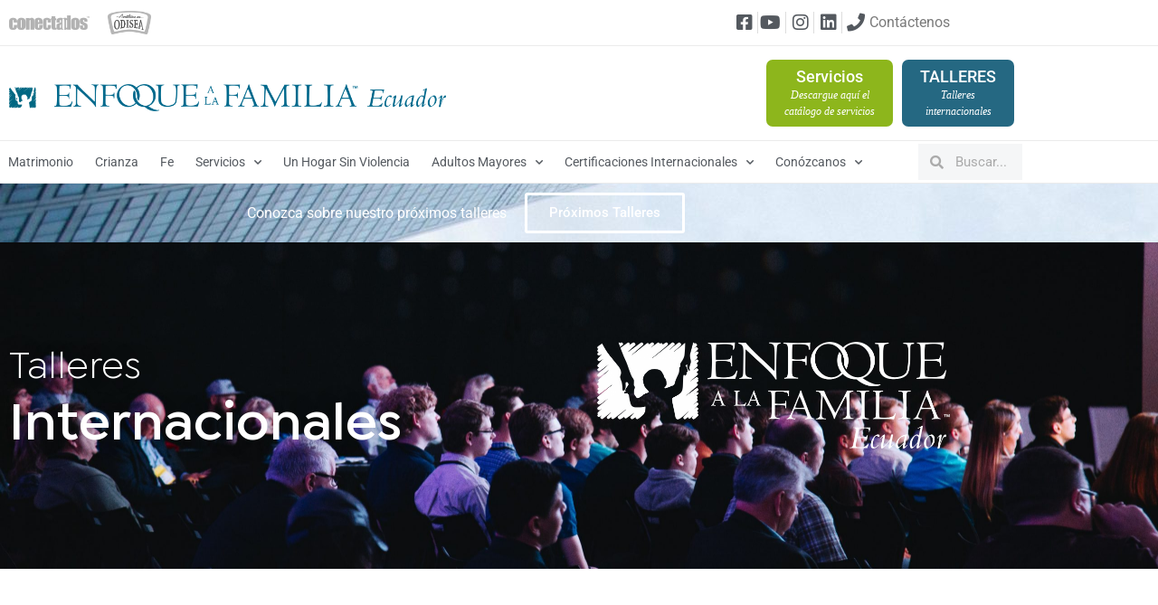

--- FILE ---
content_type: text/html; charset=UTF-8
request_url: https://www.enfoquealafamilia.com/ecuador/servicios/talleres-internacionales/
body_size: 49526
content:
<!DOCTYPE html>
<html lang="es">
<head>
	<meta charset="UTF-8">
	<meta name="viewport" content="width=device-width, initial-scale=1.0, viewport-fit=cover" />		<script>
(function(html){html.className = html.className.replace(/\bno-js\b/,'js')})(document.documentElement);
//# sourceURL=twentyseventeen_javascript_detection
</script>
<meta name='robots' content='index, follow, max-image-preview:large, max-snippet:-1, max-video-preview:-1' />

	<!-- This site is optimized with the Yoast SEO Premium plugin v26.7 (Yoast SEO v26.8) - https://yoast.com/product/yoast-seo-premium-wordpress/ -->
	<title>Talleres Internacionales - Ecuador - Enfoque a la Familia</title>
	<link rel="canonical" href="https://www.enfoquealafamilia.com/ecuador/servicios/talleres-internacionales/" />
	<meta property="og:locale" content="es_ES" />
	<meta property="og:type" content="article" />
	<meta property="og:title" content="Talleres Internacionales - Ecuador" />
	<meta property="og:description" content="Talleres Internacionales Talleres Internacional para facilitadores del programa de matrimonios CONSTRUYENDO FAMILIAS FELICES Si quieres formar parte del grupo de facilitadores de Enfoque a la Familia para replicar el Programa para Matrimonios Construyendo Familias Felices para trabajar tu relación y a la vez prepararte para ayudar a otros. Más Información" />
	<meta property="og:url" content="https://www.enfoquealafamilia.com/ecuador/servicios/talleres-internacionales/" />
	<meta property="og:site_name" content="Enfoque a la Familia" />
	<meta property="article:publisher" content="https://www.facebook.com/enfoquealafamilia/" />
	<meta property="article:modified_time" content="2024-01-16T17:36:40+00:00" />
	<meta property="og:image" content="https://www.enfoquealafamilia.com/wp-content/uploads/2020/05/Ecuador-miniatura.png" />
	<meta property="og:image:width" content="740" />
	<meta property="og:image:height" content="416" />
	<meta property="og:image:type" content="image/png" />
	<meta name="twitter:card" content="summary_large_image" />
	<meta name="twitter:label1" content="Est. reading time" />
	<meta name="twitter:data1" content="1 minuto" />
	<script type="application/ld+json" class="yoast-schema-graph">{"@context":"https://schema.org","@graph":[{"@type":"WebPage","@id":"https://www.enfoquealafamilia.com/ecuador/servicios/talleres-internacionales/","url":"https://www.enfoquealafamilia.com/ecuador/servicios/talleres-internacionales/","name":"Talleres Internacionales - Ecuador - Enfoque a la Familia","isPartOf":{"@id":"https://www.enfoquealafamilia.com/#website"},"primaryImageOfPage":{"@id":"https://www.enfoquealafamilia.com/ecuador/servicios/talleres-internacionales/#primaryimage"},"image":{"@id":"https://www.enfoquealafamilia.com/ecuador/servicios/talleres-internacionales/#primaryimage"},"thumbnailUrl":"https://www.enfoquealafamilia.com/wp-content/uploads/2020/05/Ecuador-miniatura.png","datePublished":"2020-05-07T14:48:18+00:00","dateModified":"2024-01-16T17:36:40+00:00","breadcrumb":{"@id":"https://www.enfoquealafamilia.com/ecuador/servicios/talleres-internacionales/#breadcrumb"},"inLanguage":"es","potentialAction":[{"@type":"ReadAction","target":["https://www.enfoquealafamilia.com/ecuador/servicios/talleres-internacionales/"]}]},{"@type":"ImageObject","inLanguage":"es","@id":"https://www.enfoquealafamilia.com/ecuador/servicios/talleres-internacionales/#primaryimage","url":"https://www.enfoquealafamilia.com/wp-content/uploads/2020/05/Ecuador-miniatura.png","contentUrl":"https://www.enfoquealafamilia.com/wp-content/uploads/2020/05/Ecuador-miniatura.png","width":740,"height":416,"caption":"Logo Enfoque a la Familia Ecuador"},{"@type":"BreadcrumbList","@id":"https://www.enfoquealafamilia.com/ecuador/servicios/talleres-internacionales/#breadcrumb","itemListElement":[{"@type":"ListItem","position":1,"name":"Home","item":"https://www.enfoquealafamilia.com/"},{"@type":"ListItem","position":2,"name":"Ecuador","item":"https://www.enfoquealafamilia.com/ecuador/"},{"@type":"ListItem","position":3,"name":"Servicios &#8211; Ecuador","item":"https://www.enfoquealafamilia.com/ecuador/servicios/"},{"@type":"ListItem","position":4,"name":"Talleres Internacionales &#8211; Ecuador"}]},{"@type":"WebSite","@id":"https://www.enfoquealafamilia.com/#website","url":"https://www.enfoquealafamilia.com/","name":"Enfoque a la Familia","description":"","publisher":{"@id":"https://www.enfoquealafamilia.com/#organization"},"potentialAction":[{"@type":"SearchAction","target":{"@type":"EntryPoint","urlTemplate":"https://www.enfoquealafamilia.com/?s={search_term_string}"},"query-input":{"@type":"PropertyValueSpecification","valueRequired":true,"valueName":"search_term_string"}}],"inLanguage":"es"},{"@type":"Organization","@id":"https://www.enfoquealafamilia.com/#organization","name":"Enfoque a la Familia","url":"https://www.enfoquealafamilia.com/","logo":{"@type":"ImageObject","inLanguage":"es","@id":"https://www.enfoquealafamilia.com/#/schema/logo/image/","url":"https://www.enfoquealafamilia.com/wp-content/uploads/2020/03/EALF_Logo-1.png","contentUrl":"https://www.enfoquealafamilia.com/wp-content/uploads/2020/03/EALF_Logo-1.png","width":740,"height":416,"caption":"Enfoque a la Familia"},"image":{"@id":"https://www.enfoquealafamilia.com/#/schema/logo/image/"},"sameAs":["https://www.facebook.com/enfoquealafamilia/","https://www.instagram.com/enfoquealafamilia/","https://www.youtube.com/user/EnfoquealaFamiliaEsp"]}]}</script>
	<!-- / Yoast SEO Premium plugin. -->


<script type='application/javascript'  id='pys-version-script'>console.log('PixelYourSite Free version 11.1.5.2');</script>
<link rel='dns-prefetch' href='//www.googletagmanager.com' />
<link rel='dns-prefetch' href='//pagead2.googlesyndication.com' />
<link rel="alternate" type="application/rss+xml" title="Enfoque a la Familia &raquo; Feed" href="https://www.enfoquealafamilia.com/feed/" />
<link rel="alternate" title="oEmbed (JSON)" type="application/json+oembed" href="https://www.enfoquealafamilia.com/wp-json/oembed/1.0/embed?url=https%3A%2F%2Fwww.enfoquealafamilia.com%2Fecuador%2Fservicios%2Ftalleres-internacionales%2F" />
<link rel="alternate" title="oEmbed (XML)" type="text/xml+oembed" href="https://www.enfoquealafamilia.com/wp-json/oembed/1.0/embed?url=https%3A%2F%2Fwww.enfoquealafamilia.com%2Fecuador%2Fservicios%2Ftalleres-internacionales%2F&#038;format=xml" />
<style id='wp-img-auto-sizes-contain-inline-css'>
img:is([sizes=auto i],[sizes^="auto," i]){contain-intrinsic-size:3000px 1500px}
/*# sourceURL=wp-img-auto-sizes-contain-inline-css */
</style>
<link rel='stylesheet' id='dce-dynamic-visibility-style-css' href='https://www.enfoquealafamilia.com/wp-content/plugins/dynamic-visibility-for-elementor/assets/css/dynamic-visibility.css?ver=6.0.2' media='all' />
<style id='wp-emoji-styles-inline-css'>

	img.wp-smiley, img.emoji {
		display: inline !important;
		border: none !important;
		box-shadow: none !important;
		height: 1em !important;
		width: 1em !important;
		margin: 0 0.07em !important;
		vertical-align: -0.1em !important;
		background: none !important;
		padding: 0 !important;
	}
/*# sourceURL=wp-emoji-styles-inline-css */
</style>
<style id='classic-theme-styles-inline-css'>
/*! This file is auto-generated */
.wp-block-button__link{color:#fff;background-color:#32373c;border-radius:9999px;box-shadow:none;text-decoration:none;padding:calc(.667em + 2px) calc(1.333em + 2px);font-size:1.125em}.wp-block-file__button{background:#32373c;color:#fff;text-decoration:none}
/*# sourceURL=/wp-includes/css/classic-themes.min.css */
</style>
<style id='filebird-block-filebird-gallery-style-inline-css'>
ul.filebird-block-filebird-gallery{margin:auto!important;padding:0!important;width:100%}ul.filebird-block-filebird-gallery.layout-grid{display:grid;grid-gap:20px;align-items:stretch;grid-template-columns:repeat(var(--columns),1fr);justify-items:stretch}ul.filebird-block-filebird-gallery.layout-grid li img{border:1px solid #ccc;box-shadow:2px 2px 6px 0 rgba(0,0,0,.3);height:100%;max-width:100%;-o-object-fit:cover;object-fit:cover;width:100%}ul.filebird-block-filebird-gallery.layout-masonry{-moz-column-count:var(--columns);-moz-column-gap:var(--space);column-gap:var(--space);-moz-column-width:var(--min-width);columns:var(--min-width) var(--columns);display:block;overflow:auto}ul.filebird-block-filebird-gallery.layout-masonry li{margin-bottom:var(--space)}ul.filebird-block-filebird-gallery li{list-style:none}ul.filebird-block-filebird-gallery li figure{height:100%;margin:0;padding:0;position:relative;width:100%}ul.filebird-block-filebird-gallery li figure figcaption{background:linear-gradient(0deg,rgba(0,0,0,.7),rgba(0,0,0,.3) 70%,transparent);bottom:0;box-sizing:border-box;color:#fff;font-size:.8em;margin:0;max-height:100%;overflow:auto;padding:3em .77em .7em;position:absolute;text-align:center;width:100%;z-index:2}ul.filebird-block-filebird-gallery li figure figcaption a{color:inherit}.fb-block-hover-animation-zoomIn figure{overflow:hidden}.fb-block-hover-animation-zoomIn figure img{transform:scale(1);transition:.3s ease-in-out}.fb-block-hover-animation-zoomIn figure:hover img{transform:scale(1.3)}.fb-block-hover-animation-shine figure{overflow:hidden;position:relative}.fb-block-hover-animation-shine figure:before{background:linear-gradient(90deg,hsla(0,0%,100%,0) 0,hsla(0,0%,100%,.3));content:"";display:block;height:100%;left:-75%;position:absolute;top:0;transform:skewX(-25deg);width:50%;z-index:2}.fb-block-hover-animation-shine figure:hover:before{animation:shine .75s}@keyframes shine{to{left:125%}}.fb-block-hover-animation-opacity figure{overflow:hidden}.fb-block-hover-animation-opacity figure img{opacity:1;transition:.3s ease-in-out}.fb-block-hover-animation-opacity figure:hover img{opacity:.5}.fb-block-hover-animation-grayscale figure img{filter:grayscale(100%);transition:.3s ease-in-out}.fb-block-hover-animation-grayscale figure:hover img{filter:grayscale(0)}

/*# sourceURL=https://www.enfoquealafamilia.com/wp-content/plugins/filebird-pro/blocks/filebird-gallery/build/style-index.css */
</style>
<link rel='stylesheet' id='mediaelement-css' href='https://www.enfoquealafamilia.com/wp-includes/js/mediaelement/mediaelementplayer-legacy.min.css?ver=4.2.17' media='all' />
<link rel='stylesheet' id='wp-mediaelement-css' href='https://www.enfoquealafamilia.com/wp-includes/js/mediaelement/wp-mediaelement.min.css?ver=ffa84357af276041b80b4422f9535ba4' media='all' />
<link rel='stylesheet' id='view_editor_gutenberg_frontend_assets-css' href='https://www.enfoquealafamilia.com/wp-content/plugins/wp-views/public/css/views-frontend.css?ver=3.6.21' media='all' />
<style id='view_editor_gutenberg_frontend_assets-inline-css'>
.wpv-sort-list-dropdown.wpv-sort-list-dropdown-style-default > span.wpv-sort-list,.wpv-sort-list-dropdown.wpv-sort-list-dropdown-style-default .wpv-sort-list-item {border-color: #cdcdcd;}.wpv-sort-list-dropdown.wpv-sort-list-dropdown-style-default .wpv-sort-list-item a {color: #444;background-color: #fff;}.wpv-sort-list-dropdown.wpv-sort-list-dropdown-style-default a:hover,.wpv-sort-list-dropdown.wpv-sort-list-dropdown-style-default a:focus {color: #000;background-color: #eee;}.wpv-sort-list-dropdown.wpv-sort-list-dropdown-style-default .wpv-sort-list-item.wpv-sort-list-current a {color: #000;background-color: #eee;}
.wpv-sort-list-dropdown.wpv-sort-list-dropdown-style-default > span.wpv-sort-list,.wpv-sort-list-dropdown.wpv-sort-list-dropdown-style-default .wpv-sort-list-item {border-color: #cdcdcd;}.wpv-sort-list-dropdown.wpv-sort-list-dropdown-style-default .wpv-sort-list-item a {color: #444;background-color: #fff;}.wpv-sort-list-dropdown.wpv-sort-list-dropdown-style-default a:hover,.wpv-sort-list-dropdown.wpv-sort-list-dropdown-style-default a:focus {color: #000;background-color: #eee;}.wpv-sort-list-dropdown.wpv-sort-list-dropdown-style-default .wpv-sort-list-item.wpv-sort-list-current a {color: #000;background-color: #eee;}.wpv-sort-list-dropdown.wpv-sort-list-dropdown-style-grey > span.wpv-sort-list,.wpv-sort-list-dropdown.wpv-sort-list-dropdown-style-grey .wpv-sort-list-item {border-color: #cdcdcd;}.wpv-sort-list-dropdown.wpv-sort-list-dropdown-style-grey .wpv-sort-list-item a {color: #444;background-color: #eeeeee;}.wpv-sort-list-dropdown.wpv-sort-list-dropdown-style-grey a:hover,.wpv-sort-list-dropdown.wpv-sort-list-dropdown-style-grey a:focus {color: #000;background-color: #e5e5e5;}.wpv-sort-list-dropdown.wpv-sort-list-dropdown-style-grey .wpv-sort-list-item.wpv-sort-list-current a {color: #000;background-color: #e5e5e5;}
.wpv-sort-list-dropdown.wpv-sort-list-dropdown-style-default > span.wpv-sort-list,.wpv-sort-list-dropdown.wpv-sort-list-dropdown-style-default .wpv-sort-list-item {border-color: #cdcdcd;}.wpv-sort-list-dropdown.wpv-sort-list-dropdown-style-default .wpv-sort-list-item a {color: #444;background-color: #fff;}.wpv-sort-list-dropdown.wpv-sort-list-dropdown-style-default a:hover,.wpv-sort-list-dropdown.wpv-sort-list-dropdown-style-default a:focus {color: #000;background-color: #eee;}.wpv-sort-list-dropdown.wpv-sort-list-dropdown-style-default .wpv-sort-list-item.wpv-sort-list-current a {color: #000;background-color: #eee;}.wpv-sort-list-dropdown.wpv-sort-list-dropdown-style-grey > span.wpv-sort-list,.wpv-sort-list-dropdown.wpv-sort-list-dropdown-style-grey .wpv-sort-list-item {border-color: #cdcdcd;}.wpv-sort-list-dropdown.wpv-sort-list-dropdown-style-grey .wpv-sort-list-item a {color: #444;background-color: #eeeeee;}.wpv-sort-list-dropdown.wpv-sort-list-dropdown-style-grey a:hover,.wpv-sort-list-dropdown.wpv-sort-list-dropdown-style-grey a:focus {color: #000;background-color: #e5e5e5;}.wpv-sort-list-dropdown.wpv-sort-list-dropdown-style-grey .wpv-sort-list-item.wpv-sort-list-current a {color: #000;background-color: #e5e5e5;}.wpv-sort-list-dropdown.wpv-sort-list-dropdown-style-blue > span.wpv-sort-list,.wpv-sort-list-dropdown.wpv-sort-list-dropdown-style-blue .wpv-sort-list-item {border-color: #0099cc;}.wpv-sort-list-dropdown.wpv-sort-list-dropdown-style-blue .wpv-sort-list-item a {color: #444;background-color: #cbddeb;}.wpv-sort-list-dropdown.wpv-sort-list-dropdown-style-blue a:hover,.wpv-sort-list-dropdown.wpv-sort-list-dropdown-style-blue a:focus {color: #000;background-color: #95bedd;}.wpv-sort-list-dropdown.wpv-sort-list-dropdown-style-blue .wpv-sort-list-item.wpv-sort-list-current a {color: #000;background-color: #95bedd;}
/*# sourceURL=view_editor_gutenberg_frontend_assets-inline-css */
</style>
<style id='global-styles-inline-css'>
:root{--wp--preset--aspect-ratio--square: 1;--wp--preset--aspect-ratio--4-3: 4/3;--wp--preset--aspect-ratio--3-4: 3/4;--wp--preset--aspect-ratio--3-2: 3/2;--wp--preset--aspect-ratio--2-3: 2/3;--wp--preset--aspect-ratio--16-9: 16/9;--wp--preset--aspect-ratio--9-16: 9/16;--wp--preset--color--black: #000000;--wp--preset--color--cyan-bluish-gray: #abb8c3;--wp--preset--color--white: #ffffff;--wp--preset--color--pale-pink: #f78da7;--wp--preset--color--vivid-red: #cf2e2e;--wp--preset--color--luminous-vivid-orange: #ff6900;--wp--preset--color--luminous-vivid-amber: #fcb900;--wp--preset--color--light-green-cyan: #7bdcb5;--wp--preset--color--vivid-green-cyan: #00d084;--wp--preset--color--pale-cyan-blue: #8ed1fc;--wp--preset--color--vivid-cyan-blue: #0693e3;--wp--preset--color--vivid-purple: #9b51e0;--wp--preset--gradient--vivid-cyan-blue-to-vivid-purple: linear-gradient(135deg,rgb(6,147,227) 0%,rgb(155,81,224) 100%);--wp--preset--gradient--light-green-cyan-to-vivid-green-cyan: linear-gradient(135deg,rgb(122,220,180) 0%,rgb(0,208,130) 100%);--wp--preset--gradient--luminous-vivid-amber-to-luminous-vivid-orange: linear-gradient(135deg,rgb(252,185,0) 0%,rgb(255,105,0) 100%);--wp--preset--gradient--luminous-vivid-orange-to-vivid-red: linear-gradient(135deg,rgb(255,105,0) 0%,rgb(207,46,46) 100%);--wp--preset--gradient--very-light-gray-to-cyan-bluish-gray: linear-gradient(135deg,rgb(238,238,238) 0%,rgb(169,184,195) 100%);--wp--preset--gradient--cool-to-warm-spectrum: linear-gradient(135deg,rgb(74,234,220) 0%,rgb(151,120,209) 20%,rgb(207,42,186) 40%,rgb(238,44,130) 60%,rgb(251,105,98) 80%,rgb(254,248,76) 100%);--wp--preset--gradient--blush-light-purple: linear-gradient(135deg,rgb(255,206,236) 0%,rgb(152,150,240) 100%);--wp--preset--gradient--blush-bordeaux: linear-gradient(135deg,rgb(254,205,165) 0%,rgb(254,45,45) 50%,rgb(107,0,62) 100%);--wp--preset--gradient--luminous-dusk: linear-gradient(135deg,rgb(255,203,112) 0%,rgb(199,81,192) 50%,rgb(65,88,208) 100%);--wp--preset--gradient--pale-ocean: linear-gradient(135deg,rgb(255,245,203) 0%,rgb(182,227,212) 50%,rgb(51,167,181) 100%);--wp--preset--gradient--electric-grass: linear-gradient(135deg,rgb(202,248,128) 0%,rgb(113,206,126) 100%);--wp--preset--gradient--midnight: linear-gradient(135deg,rgb(2,3,129) 0%,rgb(40,116,252) 100%);--wp--preset--font-size--small: 13px;--wp--preset--font-size--medium: 20px;--wp--preset--font-size--large: 36px;--wp--preset--font-size--x-large: 42px;--wp--preset--spacing--20: 0.44rem;--wp--preset--spacing--30: 0.67rem;--wp--preset--spacing--40: 1rem;--wp--preset--spacing--50: 1.5rem;--wp--preset--spacing--60: 2.25rem;--wp--preset--spacing--70: 3.38rem;--wp--preset--spacing--80: 5.06rem;--wp--preset--shadow--natural: 6px 6px 9px rgba(0, 0, 0, 0.2);--wp--preset--shadow--deep: 12px 12px 50px rgba(0, 0, 0, 0.4);--wp--preset--shadow--sharp: 6px 6px 0px rgba(0, 0, 0, 0.2);--wp--preset--shadow--outlined: 6px 6px 0px -3px rgb(255, 255, 255), 6px 6px rgb(0, 0, 0);--wp--preset--shadow--crisp: 6px 6px 0px rgb(0, 0, 0);}:where(.is-layout-flex){gap: 0.5em;}:where(.is-layout-grid){gap: 0.5em;}body .is-layout-flex{display: flex;}.is-layout-flex{flex-wrap: wrap;align-items: center;}.is-layout-flex > :is(*, div){margin: 0;}body .is-layout-grid{display: grid;}.is-layout-grid > :is(*, div){margin: 0;}:where(.wp-block-columns.is-layout-flex){gap: 2em;}:where(.wp-block-columns.is-layout-grid){gap: 2em;}:where(.wp-block-post-template.is-layout-flex){gap: 1.25em;}:where(.wp-block-post-template.is-layout-grid){gap: 1.25em;}.has-black-color{color: var(--wp--preset--color--black) !important;}.has-cyan-bluish-gray-color{color: var(--wp--preset--color--cyan-bluish-gray) !important;}.has-white-color{color: var(--wp--preset--color--white) !important;}.has-pale-pink-color{color: var(--wp--preset--color--pale-pink) !important;}.has-vivid-red-color{color: var(--wp--preset--color--vivid-red) !important;}.has-luminous-vivid-orange-color{color: var(--wp--preset--color--luminous-vivid-orange) !important;}.has-luminous-vivid-amber-color{color: var(--wp--preset--color--luminous-vivid-amber) !important;}.has-light-green-cyan-color{color: var(--wp--preset--color--light-green-cyan) !important;}.has-vivid-green-cyan-color{color: var(--wp--preset--color--vivid-green-cyan) !important;}.has-pale-cyan-blue-color{color: var(--wp--preset--color--pale-cyan-blue) !important;}.has-vivid-cyan-blue-color{color: var(--wp--preset--color--vivid-cyan-blue) !important;}.has-vivid-purple-color{color: var(--wp--preset--color--vivid-purple) !important;}.has-black-background-color{background-color: var(--wp--preset--color--black) !important;}.has-cyan-bluish-gray-background-color{background-color: var(--wp--preset--color--cyan-bluish-gray) !important;}.has-white-background-color{background-color: var(--wp--preset--color--white) !important;}.has-pale-pink-background-color{background-color: var(--wp--preset--color--pale-pink) !important;}.has-vivid-red-background-color{background-color: var(--wp--preset--color--vivid-red) !important;}.has-luminous-vivid-orange-background-color{background-color: var(--wp--preset--color--luminous-vivid-orange) !important;}.has-luminous-vivid-amber-background-color{background-color: var(--wp--preset--color--luminous-vivid-amber) !important;}.has-light-green-cyan-background-color{background-color: var(--wp--preset--color--light-green-cyan) !important;}.has-vivid-green-cyan-background-color{background-color: var(--wp--preset--color--vivid-green-cyan) !important;}.has-pale-cyan-blue-background-color{background-color: var(--wp--preset--color--pale-cyan-blue) !important;}.has-vivid-cyan-blue-background-color{background-color: var(--wp--preset--color--vivid-cyan-blue) !important;}.has-vivid-purple-background-color{background-color: var(--wp--preset--color--vivid-purple) !important;}.has-black-border-color{border-color: var(--wp--preset--color--black) !important;}.has-cyan-bluish-gray-border-color{border-color: var(--wp--preset--color--cyan-bluish-gray) !important;}.has-white-border-color{border-color: var(--wp--preset--color--white) !important;}.has-pale-pink-border-color{border-color: var(--wp--preset--color--pale-pink) !important;}.has-vivid-red-border-color{border-color: var(--wp--preset--color--vivid-red) !important;}.has-luminous-vivid-orange-border-color{border-color: var(--wp--preset--color--luminous-vivid-orange) !important;}.has-luminous-vivid-amber-border-color{border-color: var(--wp--preset--color--luminous-vivid-amber) !important;}.has-light-green-cyan-border-color{border-color: var(--wp--preset--color--light-green-cyan) !important;}.has-vivid-green-cyan-border-color{border-color: var(--wp--preset--color--vivid-green-cyan) !important;}.has-pale-cyan-blue-border-color{border-color: var(--wp--preset--color--pale-cyan-blue) !important;}.has-vivid-cyan-blue-border-color{border-color: var(--wp--preset--color--vivid-cyan-blue) !important;}.has-vivid-purple-border-color{border-color: var(--wp--preset--color--vivid-purple) !important;}.has-vivid-cyan-blue-to-vivid-purple-gradient-background{background: var(--wp--preset--gradient--vivid-cyan-blue-to-vivid-purple) !important;}.has-light-green-cyan-to-vivid-green-cyan-gradient-background{background: var(--wp--preset--gradient--light-green-cyan-to-vivid-green-cyan) !important;}.has-luminous-vivid-amber-to-luminous-vivid-orange-gradient-background{background: var(--wp--preset--gradient--luminous-vivid-amber-to-luminous-vivid-orange) !important;}.has-luminous-vivid-orange-to-vivid-red-gradient-background{background: var(--wp--preset--gradient--luminous-vivid-orange-to-vivid-red) !important;}.has-very-light-gray-to-cyan-bluish-gray-gradient-background{background: var(--wp--preset--gradient--very-light-gray-to-cyan-bluish-gray) !important;}.has-cool-to-warm-spectrum-gradient-background{background: var(--wp--preset--gradient--cool-to-warm-spectrum) !important;}.has-blush-light-purple-gradient-background{background: var(--wp--preset--gradient--blush-light-purple) !important;}.has-blush-bordeaux-gradient-background{background: var(--wp--preset--gradient--blush-bordeaux) !important;}.has-luminous-dusk-gradient-background{background: var(--wp--preset--gradient--luminous-dusk) !important;}.has-pale-ocean-gradient-background{background: var(--wp--preset--gradient--pale-ocean) !important;}.has-electric-grass-gradient-background{background: var(--wp--preset--gradient--electric-grass) !important;}.has-midnight-gradient-background{background: var(--wp--preset--gradient--midnight) !important;}.has-small-font-size{font-size: var(--wp--preset--font-size--small) !important;}.has-medium-font-size{font-size: var(--wp--preset--font-size--medium) !important;}.has-large-font-size{font-size: var(--wp--preset--font-size--large) !important;}.has-x-large-font-size{font-size: var(--wp--preset--font-size--x-large) !important;}
:where(.wp-block-post-template.is-layout-flex){gap: 1.25em;}:where(.wp-block-post-template.is-layout-grid){gap: 1.25em;}
:where(.wp-block-term-template.is-layout-flex){gap: 1.25em;}:where(.wp-block-term-template.is-layout-grid){gap: 1.25em;}
:where(.wp-block-columns.is-layout-flex){gap: 2em;}:where(.wp-block-columns.is-layout-grid){gap: 2em;}
:root :where(.wp-block-pullquote){font-size: 1.5em;line-height: 1.6;}
/*# sourceURL=global-styles-inline-css */
</style>
<link rel='stylesheet' id='chld_thm_cfg_parent-css' href='https://www.enfoquealafamilia.com/wp-content/themes/twentyseventeen/style.css?ver=ffa84357af276041b80b4422f9535ba4' media='all' />
<link rel='stylesheet' id='twentyseventeen-fonts-css' href='https://www.enfoquealafamilia.com/wp-content/themes/twentyseventeen/assets/fonts/font-libre-franklin.css?ver=20230328' media='all' />
<link rel='stylesheet' id='twentyseventeen-style-css' href='https://www.enfoquealafamilia.com/wp-content/themes/twentyseventeen-child/style.css?ver=20251202' media='all' />
<link rel='stylesheet' id='twentyseventeen-block-style-css' href='https://www.enfoquealafamilia.com/wp-content/themes/twentyseventeen/assets/css/blocks.css?ver=20240729' media='all' />
<link rel='stylesheet' id='elementor-frontend-css' href='https://www.enfoquealafamilia.com/wp-content/plugins/elementor/assets/css/frontend.min.css?ver=3.34.2' media='all' />
<link rel='stylesheet' id='widget-image-css' href='https://www.enfoquealafamilia.com/wp-content/plugins/elementor/assets/css/widget-image.min.css?ver=3.34.2' media='all' />
<link rel='stylesheet' id='widget-heading-css' href='https://www.enfoquealafamilia.com/wp-content/plugins/elementor/assets/css/widget-heading.min.css?ver=3.34.2' media='all' />
<link rel='stylesheet' id='widget-icon-list-css' href='https://www.enfoquealafamilia.com/wp-content/plugins/elementor/assets/css/widget-icon-list.min.css?ver=3.34.2' media='all' />
<link rel='stylesheet' id='e-sticky-css' href='https://www.enfoquealafamilia.com/wp-content/plugins/elementor-pro/assets/css/modules/sticky.min.css?ver=3.34.2' media='all' />
<link rel='stylesheet' id='widget-nav-menu-css' href='https://www.enfoquealafamilia.com/wp-content/plugins/elementor-pro/assets/css/widget-nav-menu.min.css?ver=3.34.2' media='all' />
<link rel='stylesheet' id='widget-search-form-css' href='https://www.enfoquealafamilia.com/wp-content/plugins/elementor-pro/assets/css/widget-search-form.min.css?ver=3.34.2' media='all' />
<link rel='stylesheet' id='elementor-icons-shared-0-css' href='https://www.enfoquealafamilia.com/wp-content/plugins/elementor/assets/lib/font-awesome/css/fontawesome.min.css?ver=5.15.3' media='all' />
<link rel='stylesheet' id='elementor-icons-fa-solid-css' href='https://www.enfoquealafamilia.com/wp-content/plugins/elementor/assets/lib/font-awesome/css/solid.min.css?ver=5.15.3' media='all' />
<link rel='stylesheet' id='widget-social-icons-css' href='https://www.enfoquealafamilia.com/wp-content/plugins/elementor/assets/css/widget-social-icons.min.css?ver=3.34.2' media='all' />
<link rel='stylesheet' id='e-apple-webkit-css' href='https://www.enfoquealafamilia.com/wp-content/plugins/elementor/assets/css/conditionals/apple-webkit.min.css?ver=3.34.2' media='all' />
<link rel='stylesheet' id='elementor-icons-css' href='https://www.enfoquealafamilia.com/wp-content/plugins/elementor/assets/lib/eicons/css/elementor-icons.min.css?ver=5.46.0' media='all' />
<link rel='stylesheet' id='elementor-post-106-css' href='https://www.enfoquealafamilia.com/wp-content/uploads/elementor/css/post-106.css?ver=1769654851' media='all' />
<link rel='stylesheet' id='filebird-elementor-frontend-css' href='https://www.enfoquealafamilia.com/wp-content/plugins/filebird-pro/includes/PageBuilders/Elementor/assets/css/frontend.css?ver=6.5.2' media='all' />
<link rel='stylesheet' id='widget-spacer-css' href='https://www.enfoquealafamilia.com/wp-content/plugins/elementor/assets/css/widget-spacer.min.css?ver=3.34.2' media='all' />
<link rel='stylesheet' id='widget-divider-css' href='https://www.enfoquealafamilia.com/wp-content/plugins/elementor/assets/css/widget-divider.min.css?ver=3.34.2' media='all' />
<link rel='stylesheet' id='elementor-post-3211-css' href='https://www.enfoquealafamilia.com/wp-content/uploads/elementor/css/post-3211.css?ver=1769655853' media='all' />
<link rel='stylesheet' id='elementor-post-3232-css' href='https://www.enfoquealafamilia.com/wp-content/uploads/elementor/css/post-3232.css?ver=1769654955' media='all' />
<link rel='stylesheet' id='elementor-post-3303-css' href='https://www.enfoquealafamilia.com/wp-content/uploads/elementor/css/post-3303.css?ver=1769702668' media='all' />
<link rel='stylesheet' id='elementor-gf-local-roboto-css' href='https://www.enfoquealafamilia.com/wp-content/uploads/elementor/google-fonts/css/roboto.css?ver=1742328515' media='all' />
<link rel='stylesheet' id='elementor-gf-local-robotoslab-css' href='https://www.enfoquealafamilia.com/wp-content/uploads/elementor/google-fonts/css/robotoslab.css?ver=1742328519' media='all' />
<link rel='stylesheet' id='elementor-icons-fa-brands-css' href='https://www.enfoquealafamilia.com/wp-content/plugins/elementor/assets/lib/font-awesome/css/brands.min.css?ver=5.15.3' media='all' />
<script src="https://www.enfoquealafamilia.com/wp-content/plugins/wp-views/vendor/toolset/common-es/public/toolset-common-es-frontend.js?ver=175000" id="toolset-common-es-frontend-js"></script>
<script src="https://www.enfoquealafamilia.com/wp-includes/js/jquery/jquery.min.js?ver=3.7.1" id="jquery-core-js"></script>
<script src="https://www.enfoquealafamilia.com/wp-includes/js/jquery/jquery-migrate.min.js?ver=3.4.1" id="jquery-migrate-js"></script>
<script id="twentyseventeen-global-js-extra">
var twentyseventeenScreenReaderText = {"quote":"\u003Csvg class=\"icon icon-quote-right\" aria-hidden=\"true\" role=\"img\"\u003E \u003Cuse href=\"#icon-quote-right\" xlink:href=\"#icon-quote-right\"\u003E\u003C/use\u003E \u003C/svg\u003E","expand":"Expand child menu","collapse":"Collapse child menu","icon":"\u003Csvg class=\"icon icon-angle-down\" aria-hidden=\"true\" role=\"img\"\u003E \u003Cuse href=\"#icon-angle-down\" xlink:href=\"#icon-angle-down\"\u003E\u003C/use\u003E \u003Cspan class=\"svg-fallback icon-angle-down\"\u003E\u003C/span\u003E\u003C/svg\u003E"};
//# sourceURL=twentyseventeen-global-js-extra
</script>
<script src="https://www.enfoquealafamilia.com/wp-content/themes/twentyseventeen/assets/js/global.js?ver=20211130" id="twentyseventeen-global-js" defer data-wp-strategy="defer"></script>
<script src="https://www.enfoquealafamilia.com/wp-content/themes/twentyseventeen/assets/js/navigation.js?ver=20210122" id="twentyseventeen-navigation-js" defer data-wp-strategy="defer"></script>
<script src="https://www.enfoquealafamilia.com/wp-content/plugins/pixelyoursite/dist/scripts/jquery.bind-first-0.2.3.min.js?ver=0.2.3" id="jquery-bind-first-js"></script>
<script src="https://www.enfoquealafamilia.com/wp-content/plugins/pixelyoursite/dist/scripts/js.cookie-2.1.3.min.js?ver=2.1.3" id="js-cookie-pys-js"></script>
<script src="https://www.enfoquealafamilia.com/wp-content/plugins/pixelyoursite/dist/scripts/tld.min.js?ver=2.3.1" id="js-tld-js"></script>
<script id="pys-js-extra">
var pysOptions = {"staticEvents":[],"dynamicEvents":[],"triggerEvents":[],"triggerEventTypes":[],"debug":"","siteUrl":"https://www.enfoquealafamilia.com","ajaxUrl":"https://www.enfoquealafamilia.com/wp-admin/admin-ajax.php","ajax_event":"d9e9241fbd","enable_remove_download_url_param":"1","cookie_duration":"7","last_visit_duration":"60","enable_success_send_form":"","ajaxForServerEvent":"1","ajaxForServerStaticEvent":"1","useSendBeacon":"1","send_external_id":"1","external_id_expire":"180","track_cookie_for_subdomains":"1","google_consent_mode":"1","gdpr":{"ajax_enabled":false,"all_disabled_by_api":false,"facebook_disabled_by_api":false,"analytics_disabled_by_api":false,"google_ads_disabled_by_api":false,"pinterest_disabled_by_api":false,"bing_disabled_by_api":false,"reddit_disabled_by_api":false,"externalID_disabled_by_api":false,"facebook_prior_consent_enabled":true,"analytics_prior_consent_enabled":true,"google_ads_prior_consent_enabled":null,"pinterest_prior_consent_enabled":true,"bing_prior_consent_enabled":true,"cookiebot_integration_enabled":false,"cookiebot_facebook_consent_category":"marketing","cookiebot_analytics_consent_category":"statistics","cookiebot_tiktok_consent_category":"marketing","cookiebot_google_ads_consent_category":"marketing","cookiebot_pinterest_consent_category":"marketing","cookiebot_bing_consent_category":"marketing","consent_magic_integration_enabled":false,"real_cookie_banner_integration_enabled":false,"cookie_notice_integration_enabled":false,"cookie_law_info_integration_enabled":false,"analytics_storage":{"enabled":true,"value":"granted","filter":false},"ad_storage":{"enabled":true,"value":"granted","filter":false},"ad_user_data":{"enabled":true,"value":"granted","filter":false},"ad_personalization":{"enabled":true,"value":"granted","filter":false}},"cookie":{"disabled_all_cookie":false,"disabled_start_session_cookie":false,"disabled_advanced_form_data_cookie":false,"disabled_landing_page_cookie":false,"disabled_first_visit_cookie":false,"disabled_trafficsource_cookie":false,"disabled_utmTerms_cookie":false,"disabled_utmId_cookie":false},"tracking_analytics":{"TrafficSource":"direct","TrafficLanding":"undefined","TrafficUtms":[],"TrafficUtmsId":[]},"GATags":{"ga_datalayer_type":"default","ga_datalayer_name":"dataLayerPYS"},"woo":{"enabled":false},"edd":{"enabled":false},"cache_bypass":"1769906771"};
//# sourceURL=pys-js-extra
</script>
<script src="https://www.enfoquealafamilia.com/wp-content/plugins/pixelyoursite/dist/scripts/public.js?ver=11.1.5.2" id="pys-js"></script>
<link rel="https://api.w.org/" href="https://www.enfoquealafamilia.com/wp-json/" /><link rel="alternate" title="JSON" type="application/json" href="https://www.enfoquealafamilia.com/wp-json/wp/v2/pages/3211" /><link rel="EditURI" type="application/rsd+xml" title="RSD" href="https://www.enfoquealafamilia.com/xmlrpc.php?rsd" />

<link rel='shortlink' href='https://www.enfoquealafamilia.com/?p=3211' />
<meta name="generator" content="Site Kit by Google 1.170.0" />
<!-- Google AdSense meta tags added by Site Kit -->
<meta name="google-adsense-platform-account" content="ca-host-pub-2644536267352236">
<meta name="google-adsense-platform-domain" content="sitekit.withgoogle.com">
<!-- End Google AdSense meta tags added by Site Kit -->
<meta name="generator" content="Elementor 3.34.2; features: additional_custom_breakpoints; settings: css_print_method-external, google_font-enabled, font_display-auto">
 <script> window.addEventListener("load",function(){ var c={script:false,link:false}; function ls(s) { if(!['script','link'].includes(s)||c[s]){return;}c[s]=true; var d=document,f=d.getElementsByTagName(s)[0],j=d.createElement(s); if(s==='script'){j.async=true;j.src='https://www.enfoquealafamilia.com/wp-content/plugins/wp-views/vendor/toolset/blocks/public/js/frontend.js?v=1.6.17';}else{ j.rel='stylesheet';j.href='https://www.enfoquealafamilia.com/wp-content/plugins/wp-views/vendor/toolset/blocks/public/css/style.css?v=1.6.17';} f.parentNode.insertBefore(j, f); }; function ex(){ls('script');ls('link')} window.addEventListener("scroll", ex, {once: true}); if (('IntersectionObserver' in window) && ('IntersectionObserverEntry' in window) && ('intersectionRatio' in window.IntersectionObserverEntry.prototype)) { var i = 0, fb = document.querySelectorAll("[class^='tb-']"), o = new IntersectionObserver(es => { es.forEach(e => { o.unobserve(e.target); if (e.intersectionRatio > 0) { ex();o.disconnect();}else{ i++;if(fb.length>i){o.observe(fb[i])}} }) }); if (fb.length) { o.observe(fb[i]) } } }) </script>
	<noscript>
		<link rel="stylesheet" href="https://www.enfoquealafamilia.com/wp-content/plugins/wp-views/vendor/toolset/blocks/public/css/style.css">
	</noscript>			<style>
				.e-con.e-parent:nth-of-type(n+4):not(.e-lazyloaded):not(.e-no-lazyload),
				.e-con.e-parent:nth-of-type(n+4):not(.e-lazyloaded):not(.e-no-lazyload) * {
					background-image: none !important;
				}
				@media screen and (max-height: 1024px) {
					.e-con.e-parent:nth-of-type(n+3):not(.e-lazyloaded):not(.e-no-lazyload),
					.e-con.e-parent:nth-of-type(n+3):not(.e-lazyloaded):not(.e-no-lazyload) * {
						background-image: none !important;
					}
				}
				@media screen and (max-height: 640px) {
					.e-con.e-parent:nth-of-type(n+2):not(.e-lazyloaded):not(.e-no-lazyload),
					.e-con.e-parent:nth-of-type(n+2):not(.e-lazyloaded):not(.e-no-lazyload) * {
						background-image: none !important;
					}
				}
			</style>
			<script type='application/javascript' id='pys-config-warning-script'>console.warn('PixelYourSite: no pixel configured.');</script>

<!-- Google Tag Manager snippet added by Site Kit -->
<script>
			( function( w, d, s, l, i ) {
				w[l] = w[l] || [];
				w[l].push( {'gtm.start': new Date().getTime(), event: 'gtm.js'} );
				var f = d.getElementsByTagName( s )[0],
					j = d.createElement( s ), dl = l != 'dataLayer' ? '&l=' + l : '';
				j.async = true;
				j.src = 'https://www.googletagmanager.com/gtm.js?id=' + i + dl;
				f.parentNode.insertBefore( j, f );
			} )( window, document, 'script', 'dataLayer', 'GTM-WJP2VP' );
			
</script>

<!-- End Google Tag Manager snippet added by Site Kit -->

<!-- Google AdSense snippet added by Site Kit -->
<script async src="https://pagead2.googlesyndication.com/pagead/js/adsbygoogle.js?client=ca-pub-4069201193485393&amp;host=ca-host-pub-2644536267352236" crossorigin="anonymous"></script>

<!-- End Google AdSense snippet added by Site Kit -->
<link rel="icon" href="https://www.enfoquealafamilia.com/wp-content/uploads/2020/02/cropped-FOTF-Favicon-1-32x32.png" sizes="32x32" />
<link rel="icon" href="https://www.enfoquealafamilia.com/wp-content/uploads/2020/02/cropped-FOTF-Favicon-1-192x192.png" sizes="192x192" />
<link rel="apple-touch-icon" href="https://www.enfoquealafamilia.com/wp-content/uploads/2020/02/cropped-FOTF-Favicon-1-180x180.png" />
<meta name="msapplication-TileImage" content="https://www.enfoquealafamilia.com/wp-content/uploads/2020/02/cropped-FOTF-Favicon-1-270x270.png" />
		<style id="wp-custom-css">
			#top-header {
background-image: linear-
gradient(150deg,rgba(255,255,25
5,0) 558,#8dc63f 258):
}
.et password protected form {
min-height:inftial;
padding: 100px;
max-width:700px;
margin: auto;
}		</style>
		</head>
<body class="wp-singular page-template page-template-elementor_header_footer page page-id-3211 page-parent page-child parent-pageid-3269 wp-embed-responsive wp-theme-twentyseventeen wp-child-theme-twentyseventeen-child group-blog has-header-image page-two-column colors-light elementor-default elementor-template-full-width elementor-kit-106 elementor-page elementor-page-3211">
		<!-- Google Tag Manager (noscript) snippet added by Site Kit -->
		<noscript>
			<iframe src="https://www.googletagmanager.com/ns.html?id=GTM-WJP2VP" height="0" width="0" style="display:none;visibility:hidden"></iframe>
		</noscript>
		<!-- End Google Tag Manager (noscript) snippet added by Site Kit -->
				<header data-elementor-type="header" data-elementor-id="3232" class="elementor elementor-3232 elementor-location-header" data-elementor-post-type="elementor_library">
					<section class="elementor-section elementor-top-section elementor-element elementor-element-d17091d elementor-hidden-mobile elementor-section-boxed elementor-section-height-default elementor-section-height-default" data-id="d17091d" data-element_type="section">
						<div class="elementor-container elementor-column-gap-default">
					<div class="elementor-column elementor-col-50 elementor-top-column elementor-element elementor-element-c3fc30d" data-id="c3fc30d" data-element_type="column">
			<div class="elementor-widget-wrap elementor-element-populated">
						<section class="elementor-section elementor-inner-section elementor-element elementor-element-a477b56 elementor-section-content-middle elementor-section-boxed elementor-section-height-default elementor-section-height-default" data-id="a477b56" data-element_type="section">
						<div class="elementor-container elementor-column-gap-default">
					<div class="elementor-column elementor-col-14 elementor-inner-column elementor-element elementor-element-ab5a399 elementor-hidden-desktop elementor-hidden-tablet elementor-hidden-phone" data-id="ab5a399" data-element_type="column">
			<div class="elementor-widget-wrap elementor-element-populated">
						<div class="elementor-element elementor-element-5125ccb elementor-widget elementor-widget-image" data-id="5125ccb" data-element_type="widget" data-widget_type="image.default">
				<div class="elementor-widget-container">
																<a href="/inicio">
							<img width="300" height="300" src="https://www.enfoquealafamilia.com/wp-content/uploads/2020/02/FOTF-Favicon-300x300.png" class="attachment-medium size-medium wp-image-17" alt="Favicon Azul de Enfoque a la Familia - EALF" srcset="https://www.enfoquealafamilia.com/wp-content/uploads/2020/02/FOTF-Favicon-300x300.png 300w, https://www.enfoquealafamilia.com/wp-content/uploads/2020/02/FOTF-Favicon-250x250.png 250w, https://www.enfoquealafamilia.com/wp-content/uploads/2020/02/FOTF-Favicon-100x100.png 100w, https://www.enfoquealafamilia.com/wp-content/uploads/2020/02/FOTF-Favicon-350x350.png 350w, https://www.enfoquealafamilia.com/wp-content/uploads/2020/02/FOTF-Favicon-150x150.png 150w, https://www.enfoquealafamilia.com/wp-content/uploads/2020/02/FOTF-Favicon.png 700w" sizes="100vw" />								</a>
															</div>
				</div>
					</div>
		</div>
				<div class="elementor-column elementor-col-14 elementor-inner-column elementor-element elementor-element-2fb173d elementor-hidden-tablet elementor-hidden-phone" data-id="2fb173d" data-element_type="column">
			<div class="elementor-widget-wrap elementor-element-populated">
						<div class="elementor-element elementor-element-3167686 elementor-hidden-phone elementor-hidden-tablet elementor-widget elementor-widget-image" data-id="3167686" data-element_type="widget" data-widget_type="image.default">
				<div class="elementor-widget-container">
																<a href="/conectados/" target="_blank">
							<img width="525" height="96" src="https://www.enfoquealafamilia.com/wp-content/uploads/2020/02/Conectados_LOGO_vFinal.png" class="attachment-medium_large size-medium_large wp-image-247" alt="Logo transparente Conectados de Enfoque a la Familia" srcset="https://www.enfoquealafamilia.com/wp-content/uploads/2020/02/Conectados_LOGO_vFinal.png 575w, https://www.enfoquealafamilia.com/wp-content/uploads/2020/02/Conectados_LOGO_vFinal-350x64.png 350w, https://www.enfoquealafamilia.com/wp-content/uploads/2020/02/Conectados_LOGO_vFinal-300x55.png 300w" sizes="100vw" />								</a>
															</div>
				</div>
					</div>
		</div>
				<div class="elementor-column elementor-col-14 elementor-inner-column elementor-element elementor-element-8e863d2 elementor-hidden-desktop" data-id="8e863d2" data-element_type="column">
			<div class="elementor-widget-wrap elementor-element-populated">
						<div class="elementor-element elementor-element-aac1f18 elementor-hidden-desktop elementor-widget elementor-widget-image" data-id="aac1f18" data-element_type="widget" data-widget_type="image.default">
				<div class="elementor-widget-container">
																<a href="/conectados/" target="_blank">
							<img width="92" height="90" src="https://www.enfoquealafamilia.com/wp-content/uploads/2020/02/Brand-Bar-PI-Mobile-Color.png" class="attachment-medium size-medium wp-image-21" alt="Favicon verde de Conectados de Enfoque a la Familia - EALF" sizes="100vw" />								</a>
															</div>
				</div>
					</div>
		</div>
				<div class="elementor-column elementor-col-14 elementor-inner-column elementor-element elementor-element-eb7dfa2" data-id="eb7dfa2" data-element_type="column">
			<div class="elementor-widget-wrap elementor-element-populated">
						<div class="elementor-element elementor-element-2feb032 elementor-hidden-tablet elementor-hidden-phone elementor-widget elementor-widget-image" data-id="2feb032" data-element_type="widget" data-widget_type="image.default">
				<div class="elementor-widget-container">
																<a href="/aventuras-en-odisea/" target="_blank">
							<img width="300" height="159" src="https://www.enfoquealafamilia.com/wp-content/uploads/2020/02/aventuras-en-odisea-LOGO-simple-02-1-300x159.png" class="attachment-medium size-medium wp-image-1901" alt="Logo Transparente Aventuras en Odisea de Enfoque a la Familia - EALF" srcset="https://www.enfoquealafamilia.com/wp-content/uploads/2020/02/aventuras-en-odisea-LOGO-simple-02-1-300x159.png 300w, https://www.enfoquealafamilia.com/wp-content/uploads/2020/02/aventuras-en-odisea-LOGO-simple-02-1-350x185.png 350w, https://www.enfoquealafamilia.com/wp-content/uploads/2020/02/aventuras-en-odisea-LOGO-simple-02-1.png 677w" sizes="100vw" />								</a>
															</div>
				</div>
					</div>
		</div>
				<div class="elementor-column elementor-col-14 elementor-inner-column elementor-element elementor-element-25d8716 elementor-hidden-desktop elementor-hidden-tablet" data-id="25d8716" data-element_type="column">
			<div class="elementor-widget-wrap elementor-element-populated">
						<div class="elementor-element elementor-element-4d19818 elementor-hidden-desktop elementor-hidden-tablet elementor-hidden-phone elementor-widget elementor-widget-heading" data-id="4d19818" data-element_type="widget" data-widget_type="heading.default">
				<div class="elementor-widget-container">
					<h2 class="elementor-heading-title elementor-size-default"><a href="https://focusonthefamily.com/" target="_blank">English</a></h2>				</div>
				</div>
					</div>
		</div>
				<div class="elementor-column elementor-col-14 elementor-inner-column elementor-element elementor-element-ab2fc78 elementor-hidden-desktop" data-id="ab2fc78" data-element_type="column">
			<div class="elementor-widget-wrap">
							</div>
		</div>
				<div class="elementor-column elementor-col-14 elementor-inner-column elementor-element elementor-element-bf2604b elementor-hidden-tablet elementor-hidden-phone" data-id="bf2604b" data-element_type="column">
			<div class="elementor-widget-wrap">
							</div>
		</div>
					</div>
		</section>
					</div>
		</div>
				<div class="elementor-column elementor-col-50 elementor-top-column elementor-element elementor-element-428abca" data-id="428abca" data-element_type="column">
			<div class="elementor-widget-wrap elementor-element-populated">
						<section class="elementor-section elementor-inner-section elementor-element elementor-element-7e9b630 elementor-section-content-middle elementor-section-full_width elementor-section-height-default elementor-section-height-default" data-id="7e9b630" data-element_type="section">
						<div class="elementor-container elementor-column-gap-default">
					<div class="elementor-column elementor-col-50 elementor-inner-column elementor-element elementor-element-61bbd2b" data-id="61bbd2b" data-element_type="column">
			<div class="elementor-widget-wrap elementor-element-populated">
						<div class="elementor-element elementor-element-e3393ff elementor-icon-list--layout-inline elementor-align-end brand-bar-login elementor-hidden-desktop elementor-hidden-tablet elementor-list-item-link-full_width elementor-widget elementor-widget-icon-list" data-id="e3393ff" data-element_type="widget" data-widget_type="icon-list.default">
				<div class="elementor-widget-container">
							<ul class="elementor-icon-list-items elementor-inline-items">
							<li class="elementor-icon-list-item elementor-inline-item">
											<a href="https://api.whatsapp.com/send?phone=593991155114" target="_blank">

												<span class="elementor-icon-list-icon">
							<i aria-hidden="true" class="fas fa-phone"></i>						</span>
										<span class="elementor-icon-list-text"></span>
											</a>
									</li>
						</ul>
						</div>
				</div>
					</div>
		</div>
				<div class="elementor-column elementor-col-50 elementor-inner-column elementor-element elementor-element-5ab1d7b elementor-hidden-phone" data-id="5ab1d7b" data-element_type="column">
			<div class="elementor-widget-wrap elementor-element-populated">
						<div class="elementor-element elementor-element-f876928 elementor-icon-list--layout-inline elementor-align-end brand-bar-login elementor-hidden-phone elementor-list-item-link-full_width elementor-widget elementor-widget-icon-list" data-id="f876928" data-element_type="widget" data-widget_type="icon-list.default">
				<div class="elementor-widget-container">
							<ul class="elementor-icon-list-items elementor-inline-items">
							<li class="elementor-icon-list-item elementor-inline-item">
											<a href="https://www.facebook.com/EnfoqueAlaFamiliaEcuador/" target="_blank">

												<span class="elementor-icon-list-icon">
							<i aria-hidden="true" class="fab fa-facebook-square"></i>						</span>
										<span class="elementor-icon-list-text"></span>
											</a>
									</li>
								<li class="elementor-icon-list-item elementor-inline-item">
											<a href="https://www.youtube.com/channel/UCPyOnt9pMO0LB9-UcpAmUFA" target="_blank">

												<span class="elementor-icon-list-icon">
							<i aria-hidden="true" class="fab fa-youtube"></i>						</span>
										<span class="elementor-icon-list-text"></span>
											</a>
									</li>
								<li class="elementor-icon-list-item elementor-inline-item">
											<a href="https://www.instagram.com/enfoquealafamiliaecuador/" target="_blank">

												<span class="elementor-icon-list-icon">
							<i aria-hidden="true" class="fab fa-instagram"></i>						</span>
										<span class="elementor-icon-list-text"></span>
											</a>
									</li>
								<li class="elementor-icon-list-item elementor-inline-item">
											<a href="https://www.linkedin.com/in/enfoque-a-la-familia-ecuador-a087a7152/" target="_blank">

												<span class="elementor-icon-list-icon">
							<i aria-hidden="true" class="fab fa-linkedin"></i>						</span>
										<span class="elementor-icon-list-text"></span>
											</a>
									</li>
								<li class="elementor-icon-list-item elementor-inline-item">
											<a href="https://wa.me/593980056991" target="_blank">

												<span class="elementor-icon-list-icon">
							<i aria-hidden="true" class="fas fa-phone"></i>						</span>
										<span class="elementor-icon-list-text">Contáctenos</span>
											</a>
									</li>
						</ul>
						</div>
				</div>
					</div>
		</div>
					</div>
		</section>
					</div>
		</div>
					</div>
		</section>
				<section class="elementor-section elementor-top-section elementor-element elementor-element-44f489c header-middle elementor-hidden-tablet elementor-hidden-mobile elementor-section-boxed elementor-section-height-default elementor-section-height-default" data-id="44f489c" data-element_type="section">
						<div class="elementor-container elementor-column-gap-default">
					<div class="elementor-column elementor-col-33 elementor-top-column elementor-element elementor-element-9e59aa5" data-id="9e59aa5" data-element_type="column">
			<div class="elementor-widget-wrap elementor-element-populated">
						<div class="elementor-element elementor-element-f6200e5 elementor-hidden-tablet elementor-hidden-phone elementor-widget elementor-widget-image" data-id="f6200e5" data-element_type="widget" data-settings="{&quot;sticky&quot;:&quot;top&quot;,&quot;sticky_offset&quot;:1,&quot;sticky_on&quot;:[&quot;desktop&quot;,&quot;tablet&quot;,&quot;mobile&quot;],&quot;sticky_effects_offset&quot;:0,&quot;sticky_anchor_link_offset&quot;:0}" data-widget_type="image.default">
				<div class="elementor-widget-container">
																<a href="/ecuador">
							<img width="300" height="300" src="https://www.enfoquealafamilia.com/wp-content/uploads/2020/02/FOTF-Favicon-300x300.png" class="attachment-medium size-medium wp-image-17" alt="Favicon Azul de Enfoque a la Familia - EALF" srcset="https://www.enfoquealafamilia.com/wp-content/uploads/2020/02/FOTF-Favicon-300x300.png 300w, https://www.enfoquealafamilia.com/wp-content/uploads/2020/02/FOTF-Favicon-250x250.png 250w, https://www.enfoquealafamilia.com/wp-content/uploads/2020/02/FOTF-Favicon-100x100.png 100w, https://www.enfoquealafamilia.com/wp-content/uploads/2020/02/FOTF-Favicon-350x350.png 350w, https://www.enfoquealafamilia.com/wp-content/uploads/2020/02/FOTF-Favicon-150x150.png 150w, https://www.enfoquealafamilia.com/wp-content/uploads/2020/02/FOTF-Favicon.png 700w" sizes="100vw" />								</a>
															</div>
				</div>
					</div>
		</div>
				<div class="elementor-column elementor-col-33 elementor-top-column elementor-element elementor-element-15f4502" data-id="15f4502" data-element_type="column">
			<div class="elementor-widget-wrap elementor-element-populated">
						<div class="elementor-element elementor-element-fbf3535 elementor-widget elementor-widget-image" data-id="fbf3535" data-element_type="widget" data-widget_type="image.default">
				<div class="elementor-widget-container">
																<a href="/ecuador">
							<img width="2048" height="142" src="https://www.enfoquealafamilia.com/wp-content/uploads/2020/05/EALF_LOGO-Ecuador_h-2048x142.png" class="attachment-2048x2048 size-2048x2048 wp-image-3239" alt="Logo Enfoque a la Familia Ecuador" srcset="https://www.enfoquealafamilia.com/wp-content/uploads/2020/05/EALF_LOGO-Ecuador_h-2048x142.png 2048w, https://www.enfoquealafamilia.com/wp-content/uploads/2020/05/EALF_LOGO-Ecuador_h-350x24.png 350w, https://www.enfoquealafamilia.com/wp-content/uploads/2020/05/EALF_LOGO-Ecuador_h-300x21.png 300w, https://www.enfoquealafamilia.com/wp-content/uploads/2020/05/EALF_LOGO-Ecuador_h-1024x71.png 1024w, https://www.enfoquealafamilia.com/wp-content/uploads/2020/05/EALF_LOGO-Ecuador_h-768x53.png 768w, https://www.enfoquealafamilia.com/wp-content/uploads/2020/05/EALF_LOGO-Ecuador_h-1536x106.png 1536w" sizes="100vw" />								</a>
															</div>
				</div>
					</div>
		</div>
				<div class="elementor-column elementor-col-33 elementor-top-column elementor-element elementor-element-0f493dc elementor-hidden-phone" data-id="0f493dc" data-element_type="column">
			<div class="elementor-widget-wrap elementor-element-populated">
						<div class="elementor-element elementor-element-a04feaa elementor-align-right elementor-widget__width-auto elementor-hidden-tablet elementor-hidden-phone header-donate-button elementor-widget elementor-widget-button" data-id="a04feaa" data-element_type="widget" title="donate" data-widget_type="button.default">
				<div class="elementor-widget-container">
									<div class="elementor-button-wrapper">
					<a class="elementor-button elementor-button-link elementor-size-xs" href="https://www.enfoquealafamilia.com/wp-content/uploads/2023/01/Servicios-Enfoque-a-la-Familia-Ecuador.pdf" target="_blank" id="header-donate-button">
						<span class="elementor-button-content-wrapper">
									<span class="elementor-button-text">Servicios<br><span class="btn-value-prop">Descargue aquí el<br> catálogo de servicios </span></span>
					</span>
					</a>
				</div>
								</div>
				</div>
				<div class="elementor-element elementor-element-91f43a7 elementor-align-right elementor-widget__width-auto elementor-hidden-tablet elementor-hidden-phone header-pledge-button elementor-widget elementor-widget-button" data-id="91f43a7" data-element_type="widget" data-button="pledge" data-widget_type="button.default">
				<div class="elementor-widget-container">
									<div class="elementor-button-wrapper">
					<a class="elementor-button elementor-button-link elementor-size-xs" href="https://www.enfoquealafamilia.com/ecuador/servicios/talleres/" target="_blank" id="header-pledge-button">
						<span class="elementor-button-content-wrapper">
									<span class="elementor-button-text">TALLERES<br><span class="btn-value-prop">Talleres <br>internacionales</span></span>
					</span>
					</a>
				</div>
								</div>
				</div>
					</div>
		</div>
					</div>
		</section>
				<section class="elementor-section elementor-top-section elementor-element elementor-element-e6b2c5d elementor-section-content-middle elementor-hidden-desktop elementor-hidden-tablet elementor-section-boxed elementor-section-height-default elementor-section-height-default" data-id="e6b2c5d" data-element_type="section">
						<div class="elementor-container elementor-column-gap-default">
					<div class="elementor-column elementor-col-100 elementor-top-column elementor-element elementor-element-2c48f9f" data-id="2c48f9f" data-element_type="column">
			<div class="elementor-widget-wrap elementor-element-populated">
						<div class="elementor-element elementor-element-92c6b8b elementor-align-right elementor-mobile-align-justify elementor-widget__width-auto elementor-widget-mobile__width-auto elementor-hidden-desktop header-donate-button elementor-widget elementor-widget-button" data-id="92c6b8b" data-element_type="widget" title="donate" data-widget_type="button.default">
				<div class="elementor-widget-container">
									<div class="elementor-button-wrapper">
					<a class="elementor-button elementor-button-link elementor-size-xs" href="https://www.enfoquealafamilia.com/wp-content/uploads/2023/01/Servicios-Enfoque-a-la-Familia-Ecuador.pdf" target="_blank" id="header-donate-button">
						<span class="elementor-button-content-wrapper">
									<span class="elementor-button-text">Servicios</span>
					</span>
					</a>
				</div>
								</div>
				</div>
				<div class="elementor-element elementor-element-e4e1cab elementor-align-right elementor-mobile-align-justify elementor-widget__width-auto elementor-widget-mobile__width-auto elementor-hidden-desktop header-pledge-button elementor-widget elementor-widget-button" data-id="e4e1cab" data-element_type="widget" data-button="pledge" data-widget_type="button.default">
				<div class="elementor-widget-container">
									<div class="elementor-button-wrapper">
					<a class="elementor-button elementor-button-link elementor-size-xs" href="https://www.enfoquealafamilia.com/ecuador/servicios/talleres/" target="_blank" id="header-pledge-button">
						<span class="elementor-button-content-wrapper">
									<span class="elementor-button-text">Talleres</span>
					</span>
					</a>
				</div>
								</div>
				</div>
					</div>
		</div>
					</div>
		</section>
				<section class="elementor-section elementor-top-section elementor-element elementor-element-3f8d70c elementor-section-content-middle elementor-hidden-desktop elementor-hidden-mobile elementor-section-boxed elementor-section-height-default elementor-section-height-default" data-id="3f8d70c" data-element_type="section">
						<div class="elementor-container elementor-column-gap-default">
					<div class="elementor-column elementor-col-100 elementor-top-column elementor-element elementor-element-dabcb3d" data-id="dabcb3d" data-element_type="column">
			<div class="elementor-widget-wrap elementor-element-populated">
						<div class="elementor-element elementor-element-5c9880d elementor-align-right elementor-widget__width-auto elementor-hidden-desktop elementor-hidden-phone header-donate-button elementor-widget elementor-widget-button" data-id="5c9880d" data-element_type="widget" title="donate" data-widget_type="button.default">
				<div class="elementor-widget-container">
									<div class="elementor-button-wrapper">
					<a class="elementor-button elementor-button-link elementor-size-xs" href="https://www.enfoquealafamilia.com/wp-content/uploads/2023/01/Servicios-Enfoque-a-la-Familia-Ecuador.pdf" target="_blank" id="header-donate-button">
						<span class="elementor-button-content-wrapper">
									<span class="elementor-button-text">Servicios</span>
					</span>
					</a>
				</div>
								</div>
				</div>
				<div class="elementor-element elementor-element-3bcdffe elementor-align-right elementor-widget__width-auto elementor-hidden-desktop elementor-hidden-phone header-pledge-button elementor-widget elementor-widget-button" data-id="3bcdffe" data-element_type="widget" data-button="pledge" data-widget_type="button.default">
				<div class="elementor-widget-container">
									<div class="elementor-button-wrapper">
					<a class="elementor-button elementor-button-link elementor-size-xs" href="https://www.enfoquealafamilia.com/ecuador/servicios/talleres/" target="_blank" id="header-pledge-button">
						<span class="elementor-button-content-wrapper">
									<span class="elementor-button-text">Talleres</span>
					</span>
					</a>
				</div>
								</div>
				</div>
					</div>
		</div>
					</div>
		</section>
				<section class="elementor-section elementor-top-section elementor-element elementor-element-51f4b89 header-nav elementor-section-content-middle elementor-hidden-desktop elementor-section-boxed elementor-section-height-default elementor-section-height-default" data-id="51f4b89" data-element_type="section" data-settings="{&quot;background_background&quot;:&quot;classic&quot;,&quot;sticky&quot;:&quot;top&quot;,&quot;sticky_on&quot;:[&quot;desktop&quot;,&quot;tablet&quot;,&quot;mobile&quot;],&quot;sticky_offset&quot;:0,&quot;sticky_effects_offset&quot;:0,&quot;sticky_anchor_link_offset&quot;:0}">
						<div class="elementor-container elementor-column-gap-narrow">
					<div class="elementor-column elementor-col-16 elementor-top-column elementor-element elementor-element-541372b" data-id="541372b" data-element_type="column">
			<div class="elementor-widget-wrap elementor-element-populated">
						<div class="elementor-element elementor-element-4ab72a9 elementor-nav-menu--stretch elementor-nav-menu__text-align-aside elementor-nav-menu--toggle elementor-nav-menu--burger elementor-widget elementor-widget-nav-menu" data-id="4ab72a9" data-element_type="widget" data-settings="{&quot;full_width&quot;:&quot;stretch&quot;,&quot;layout&quot;:&quot;dropdown&quot;,&quot;submenu_icon&quot;:{&quot;value&quot;:&quot;&lt;i class=\&quot;fas fa-chevron-down\&quot; aria-hidden=\&quot;true\&quot;&gt;&lt;\/i&gt;&quot;,&quot;library&quot;:&quot;fa-solid&quot;},&quot;toggle&quot;:&quot;burger&quot;}" data-menu="header" data-widget_type="nav-menu.default">
				<div class="elementor-widget-container">
							<div class="elementor-menu-toggle" role="button" tabindex="0" aria-label="Menu Toggle" aria-expanded="false">
			<i aria-hidden="true" role="presentation" class="elementor-menu-toggle__icon--open eicon-menu-bar"></i><i aria-hidden="true" role="presentation" class="elementor-menu-toggle__icon--close eicon-close"></i>		</div>
					<nav class="elementor-nav-menu--dropdown elementor-nav-menu__container" aria-hidden="true">
				<ul id="menu-2-4ab72a9" class="elementor-nav-menu"><li class="menu-item menu-item-type-post_type menu-item-object-page menu-item-4641"><a href="https://www.enfoquealafamilia.com/ecuador/matrimonio-ecuador/" class="elementor-item" tabindex="-1">Matrimonio</a></li>
<li class="menu-item menu-item-type-post_type menu-item-object-page menu-item-4648"><a href="https://www.enfoquealafamilia.com/ecuador/crianza-ecuador/" class="elementor-item" tabindex="-1">Crianza</a></li>
<li class="menu-item menu-item-type-post_type menu-item-object-page menu-item-4655"><a href="https://www.enfoquealafamilia.com/ecuador/fe-ecuador/" class="elementor-item" tabindex="-1">Fe</a></li>
<li class="menu-item menu-item-type-custom menu-item-object-custom menu-item-has-children menu-item-17808"><a target="_blank" href="https://www.enfoquealafamilia.com/wp-content/uploads/2023/01/Servicios-Enfoque-a-la-Familia-Ecuador.pdf" class="elementor-item" tabindex="-1">Servicios</a>
<ul class="sub-menu elementor-nav-menu--dropdown">
	<li class="menu-item menu-item-type-post_type menu-item-object-page menu-item-has-children menu-item-3277"><a href="https://www.enfoquealafamilia.com/ecuador/servicios/talleres/" class="elementor-sub-item" tabindex="-1">Talleres</a>
	<ul class="sub-menu elementor-nav-menu--dropdown">
		<li class="menu-item menu-item-type-custom menu-item-object-custom menu-item-13490"><a href="https://www.enfoquealafamilia.com/ecuador/talleres-de-desarrollo-familiar/" class="elementor-sub-item" tabindex="-1">Talleres de desarrollo familiar</a></li>
		<li class="menu-item menu-item-type-custom menu-item-object-custom menu-item-13492"><a href="https://www.enfoquealafamilia.com/ecuador/talleres-para-padres/" class="elementor-sub-item" tabindex="-1">Talleres para padres</a></li>
		<li class="menu-item menu-item-type-custom menu-item-object-custom menu-item-13493"><a href="https://www.enfoquealafamilia.com/ecuador/talleres-para-jovenes/" class="elementor-sub-item" tabindex="-1">Talleres para jóvenes</a></li>
		<li class="menu-item menu-item-type-custom menu-item-object-custom menu-item-13494"><a href="https://www.enfoquealafamilia.com/ecuador/talleres-para-adultos-mayores/" class="elementor-sub-item" tabindex="-1">Talleres para adultos mayores</a></li>
		<li class="menu-item menu-item-type-custom menu-item-object-custom menu-item-13495"><a href="https://www.enfoquealafamilia.com/ecuador/talleres-de-prevencion/" class="elementor-sub-item" tabindex="-1">Talleres de prevención</a></li>
		<li class="menu-item menu-item-type-custom menu-item-object-custom menu-item-13496"><a href="https://www.enfoquealafamilia.com/ecuador/talleres-de-desarrollo-personal/" class="elementor-sub-item" tabindex="-1">Talleres de desarrollo personal</a></li>
		<li class="menu-item menu-item-type-custom menu-item-object-custom menu-item-13497"><a href="https://www.enfoquealafamilia.com/ecuador/talleres-de-desarrollo-financiero/" class="elementor-sub-item" tabindex="-1">Talleres de desarrollo financiero</a></li>
	</ul>
</li>
	<li class="menu-item menu-item-type-post_type menu-item-object-page menu-item-3278"><a href="https://www.enfoquealafamilia.com/ecuador/servicios/cursos-en-linea/" class="elementor-sub-item" tabindex="-1">Cursos en línea</a></li>
	<li class="menu-item menu-item-type-post_type menu-item-object-page menu-item-3276"><a href="https://www.enfoquealafamilia.com/ecuador/servicios/coaching/" class="elementor-sub-item" tabindex="-1">Coaching</a></li>
	<li class="menu-item menu-item-type-post_type menu-item-object-page menu-item-3275"><a href="https://www.enfoquealafamilia.com/ecuador/servicios/consejerias/" class="elementor-sub-item" tabindex="-1">Consejerías</a></li>
	<li class="menu-item menu-item-type-post_type menu-item-object-page menu-item-3274"><a href="https://www.enfoquealafamilia.com/ecuador/servicios/eventos-tematicos/" class="elementor-sub-item" tabindex="-1">Eventos Temáticos</a></li>
	<li class="menu-item menu-item-type-custom menu-item-object-custom menu-item-14413"><a target="_blank" href="https://www.enfoquealafamilia.com/app-ecuador" class="elementor-sub-item" tabindex="-1">App para Niños</a></li>
</ul>
</li>
<li class="menu-item menu-item-type-post_type menu-item-object-page menu-item-4044"><a href="https://www.enfoquealafamilia.com/ecuador/proyectos-sociales/programa-un-hogar-sin-violencia/" class="elementor-item" tabindex="-1">Un Hogar Sin Violencia</a></li>
<li class="menu-item menu-item-type-custom menu-item-object-custom menu-item-has-children menu-item-19380"><a href="#" class="elementor-item elementor-item-anchor" tabindex="-1">Adultos Mayores</a>
<ul class="sub-menu elementor-nav-menu--dropdown">
	<li class="menu-item menu-item-type-custom menu-item-object-custom menu-item-19460"><a href="https://enfoque-a-la-familia-ecuador.mykajabi.com/landing-anos-grandes" class="elementor-sub-item" tabindex="-1">Únete a la Comunidad los Años Grandes</a></li>
	<li class="menu-item menu-item-type-custom menu-item-object-custom menu-item-19459"><a href="https://enfoque-a-la-familia-ecuador.mykajabi.com/landing-pastoral" class="elementor-sub-item" tabindex="-1">Crea tu Comunidad de Adultos Mayores</a></li>
	<li class="menu-item menu-item-type-custom menu-item-object-custom menu-item-19483"><a href="https://enfoque-a-la-familia-ecuador.mykajabi.com/landing-kit-32" class="elementor-sub-item" tabindex="-1">Adquiere el Kit 32</a></li>
</ul>
</li>
<li class="menu-item menu-item-type-custom menu-item-object-custom menu-item-has-children menu-item-19255"><a href="#" class="elementor-item elementor-item-anchor" tabindex="-1">Certificaciones Internacionales</a>
<ul class="sub-menu elementor-nav-menu--dropdown">
	<li class="menu-item menu-item-type-custom menu-item-object-custom menu-item-22592"><a target="_blank" href="https://experto-orientacion-familiar.lovable.app/" class="elementor-sub-item" tabindex="-1">Experto en Orientación Familiar</a></li>
	<li class="menu-item menu-item-type-custom menu-item-object-custom menu-item-22593"><a target="_blank" href="https://experto-bienestar-salud-mental-cristiano.lovable.app/" class="elementor-sub-item" tabindex="-1">⁠Experto en Bienestar y salud Mental</a></li>
	<li class="menu-item menu-item-type-custom menu-item-object-custom menu-item-22594"><a target="_blank" href="https://hijos-altamente-capaces.lovable.app/" class="elementor-sub-item" tabindex="-1">⁠Facilitador de padres Hijos Altamente Capaces</a></li>
	<li class="menu-item menu-item-type-custom menu-item-object-custom menu-item-22762"><a target="_blank" href="https://enfoque-masterclass.lovable.app/" class="elementor-sub-item" tabindex="-1">Masterclass mensuales</a></li>
</ul>
</li>
<li class="menu-item menu-item-type-custom menu-item-object-custom menu-item-has-children menu-item-15423"><a href="/conozcanos" class="elementor-item" tabindex="-1">Conózcanos</a>
<ul class="sub-menu elementor-nav-menu--dropdown">
	<li class="menu-item menu-item-type-post_type menu-item-object-page menu-item-4634"><a href="https://www.enfoquealafamilia.com/ecuador/nuestro-equipo/" class="elementor-sub-item" tabindex="-1">Nuestro Equipo</a></li>
	<li class="menu-item menu-item-type-custom menu-item-object-custom menu-item-21459"><a target="_blank" href="/noticias" class="elementor-sub-item" tabindex="-1">Noticias</a></li>
	<li class="menu-item menu-item-type-post_type menu-item-object-page menu-item-3280"><a href="https://www.enfoquealafamilia.com/ecuador/voluntarios-ecuador/" class="elementor-sub-item" tabindex="-1">Voluntarios</a></li>
	<li class="menu-item menu-item-type-post_type menu-item-object-page menu-item-4257"><a href="https://www.enfoquealafamilia.com/ecuador/capsulas/" class="elementor-sub-item" tabindex="-1">Cápsulas</a></li>
	<li class="menu-item menu-item-type-custom menu-item-object-custom menu-item-has-children menu-item-13502"><a href="#" class="elementor-sub-item elementor-item-anchor" tabindex="-1">Redes sociales</a>
	<ul class="sub-menu elementor-nav-menu--dropdown">
		<li class="menu-item menu-item-type-custom menu-item-object-custom menu-item-13094"><a href="https://www.facebook.com/EnfoqueAlaFamiliaEcuador/" class="elementor-sub-item" tabindex="-1">Facebook</a></li>
		<li class="menu-item menu-item-type-custom menu-item-object-custom menu-item-13096"><a href="https://www.instagram.com/enfoquealafamiliaecuador/" class="elementor-sub-item" tabindex="-1">Instagram</a></li>
		<li class="menu-item menu-item-type-custom menu-item-object-custom menu-item-13095"><a href="https://www.youtube.com/channel/UCPyOnt9pMO0LB9-UcpAmUFA" class="elementor-sub-item" tabindex="-1">Youtube</a></li>
		<li class="menu-item menu-item-type-custom menu-item-object-custom menu-item-13097"><a href="https://www.linkedin.com/in/enfoque-a-la-familia-ecuador-a087a7152/" class="elementor-sub-item" tabindex="-1">Linkedin</a></li>
	</ul>
</li>
</ul>
</li>
</ul>			</nav>
						</div>
				</div>
					</div>
		</div>
				<div class="elementor-column elementor-col-66 elementor-top-column elementor-element elementor-element-2cc1ae6" data-id="2cc1ae6" data-element_type="column">
			<div class="elementor-widget-wrap elementor-element-populated">
						<div class="elementor-element elementor-element-8d96abd elementor-widget elementor-widget-image" data-id="8d96abd" data-element_type="widget" data-widget_type="image.default">
				<div class="elementor-widget-container">
																<a href="/ecuador">
							<img width="4153" height="287" src="https://www.enfoquealafamilia.com/wp-content/uploads/2020/05/EALF_LOGO-Ecuador_h.png" class="attachment-full size-full wp-image-3239" alt="Logo Enfoque a la Familia Ecuador" srcset="https://www.enfoquealafamilia.com/wp-content/uploads/2020/05/EALF_LOGO-Ecuador_h.png 4153w, https://www.enfoquealafamilia.com/wp-content/uploads/2020/05/EALF_LOGO-Ecuador_h-350x24.png 350w, https://www.enfoquealafamilia.com/wp-content/uploads/2020/05/EALF_LOGO-Ecuador_h-300x21.png 300w, https://www.enfoquealafamilia.com/wp-content/uploads/2020/05/EALF_LOGO-Ecuador_h-1024x71.png 1024w, https://www.enfoquealafamilia.com/wp-content/uploads/2020/05/EALF_LOGO-Ecuador_h-768x53.png 768w, https://www.enfoquealafamilia.com/wp-content/uploads/2020/05/EALF_LOGO-Ecuador_h-1536x106.png 1536w, https://www.enfoquealafamilia.com/wp-content/uploads/2020/05/EALF_LOGO-Ecuador_h-2048x142.png 2048w" sizes="100vw" />								</a>
															</div>
				</div>
					</div>
		</div>
				<div class="elementor-column elementor-col-16 elementor-top-column elementor-element elementor-element-76aa2ba" data-id="76aa2ba" data-element_type="column">
			<div class="elementor-widget-wrap elementor-element-populated">
						<div class="elementor-element elementor-element-a067d01 elementor-view-default elementor-widget elementor-widget-icon" data-id="a067d01" data-element_type="widget" data-widget_type="icon.default">
				<div class="elementor-widget-container">
							<div class="elementor-icon-wrapper">
			<a class="elementor-icon" href="#elementor-action%3Aaction%3Dpopup%3Aopen%26settings%3DeyJpZCI6IjE1MjIzIiwidG9nZ2xlIjpmYWxzZX0%3D">
			<i aria-hidden="true" class="fas fa-search"></i>			</a>
		</div>
						</div>
				</div>
					</div>
		</div>
					</div>
		</section>
				<section class="elementor-section elementor-top-section elementor-element elementor-element-410a4e5 header-nav elementor-section-content-middle elementor-hidden-tablet elementor-hidden-mobile elementor-section-boxed elementor-section-height-default elementor-section-height-default" data-id="410a4e5" data-element_type="section" data-settings="{&quot;background_background&quot;:&quot;classic&quot;,&quot;sticky&quot;:&quot;top&quot;,&quot;sticky_on&quot;:[&quot;desktop&quot;,&quot;tablet&quot;,&quot;mobile&quot;],&quot;sticky_offset&quot;:0,&quot;sticky_effects_offset&quot;:0,&quot;sticky_anchor_link_offset&quot;:0}">
						<div class="elementor-container elementor-column-gap-default">
					<div class="elementor-column elementor-col-66 elementor-top-column elementor-element elementor-element-836ef1d" data-id="836ef1d" data-element_type="column">
			<div class="elementor-widget-wrap elementor-element-populated">
						<div class="elementor-element elementor-element-4c60051 elementor-nav-menu__align-start elementor-nav-menu--stretch elementor-widget__width-initial elementor-nav-menu--dropdown-tablet elementor-nav-menu__text-align-aside elementor-nav-menu--toggle elementor-nav-menu--burger elementor-widget elementor-widget-nav-menu" data-id="4c60051" data-element_type="widget" data-settings="{&quot;full_width&quot;:&quot;stretch&quot;,&quot;submenu_icon&quot;:{&quot;value&quot;:&quot;&lt;i class=\&quot;fas fa-chevron-down\&quot; aria-hidden=\&quot;true\&quot;&gt;&lt;\/i&gt;&quot;,&quot;library&quot;:&quot;fa-solid&quot;},&quot;layout&quot;:&quot;horizontal&quot;,&quot;toggle&quot;:&quot;burger&quot;}" data-menu="header" data-widget_type="nav-menu.default">
				<div class="elementor-widget-container">
								<nav aria-label="Menú" class="elementor-nav-menu--main elementor-nav-menu__container elementor-nav-menu--layout-horizontal e--pointer-background e--animation-fade">
				<ul id="menu-1-4c60051" class="elementor-nav-menu"><li class="menu-item menu-item-type-post_type menu-item-object-page menu-item-4641"><a href="https://www.enfoquealafamilia.com/ecuador/matrimonio-ecuador/" class="elementor-item">Matrimonio</a></li>
<li class="menu-item menu-item-type-post_type menu-item-object-page menu-item-4648"><a href="https://www.enfoquealafamilia.com/ecuador/crianza-ecuador/" class="elementor-item">Crianza</a></li>
<li class="menu-item menu-item-type-post_type menu-item-object-page menu-item-4655"><a href="https://www.enfoquealafamilia.com/ecuador/fe-ecuador/" class="elementor-item">Fe</a></li>
<li class="menu-item menu-item-type-custom menu-item-object-custom menu-item-has-children menu-item-17808"><a target="_blank" href="https://www.enfoquealafamilia.com/wp-content/uploads/2023/01/Servicios-Enfoque-a-la-Familia-Ecuador.pdf" class="elementor-item">Servicios</a>
<ul class="sub-menu elementor-nav-menu--dropdown">
	<li class="menu-item menu-item-type-post_type menu-item-object-page menu-item-has-children menu-item-3277"><a href="https://www.enfoquealafamilia.com/ecuador/servicios/talleres/" class="elementor-sub-item">Talleres</a>
	<ul class="sub-menu elementor-nav-menu--dropdown">
		<li class="menu-item menu-item-type-custom menu-item-object-custom menu-item-13490"><a href="https://www.enfoquealafamilia.com/ecuador/talleres-de-desarrollo-familiar/" class="elementor-sub-item">Talleres de desarrollo familiar</a></li>
		<li class="menu-item menu-item-type-custom menu-item-object-custom menu-item-13492"><a href="https://www.enfoquealafamilia.com/ecuador/talleres-para-padres/" class="elementor-sub-item">Talleres para padres</a></li>
		<li class="menu-item menu-item-type-custom menu-item-object-custom menu-item-13493"><a href="https://www.enfoquealafamilia.com/ecuador/talleres-para-jovenes/" class="elementor-sub-item">Talleres para jóvenes</a></li>
		<li class="menu-item menu-item-type-custom menu-item-object-custom menu-item-13494"><a href="https://www.enfoquealafamilia.com/ecuador/talleres-para-adultos-mayores/" class="elementor-sub-item">Talleres para adultos mayores</a></li>
		<li class="menu-item menu-item-type-custom menu-item-object-custom menu-item-13495"><a href="https://www.enfoquealafamilia.com/ecuador/talleres-de-prevencion/" class="elementor-sub-item">Talleres de prevención</a></li>
		<li class="menu-item menu-item-type-custom menu-item-object-custom menu-item-13496"><a href="https://www.enfoquealafamilia.com/ecuador/talleres-de-desarrollo-personal/" class="elementor-sub-item">Talleres de desarrollo personal</a></li>
		<li class="menu-item menu-item-type-custom menu-item-object-custom menu-item-13497"><a href="https://www.enfoquealafamilia.com/ecuador/talleres-de-desarrollo-financiero/" class="elementor-sub-item">Talleres de desarrollo financiero</a></li>
	</ul>
</li>
	<li class="menu-item menu-item-type-post_type menu-item-object-page menu-item-3278"><a href="https://www.enfoquealafamilia.com/ecuador/servicios/cursos-en-linea/" class="elementor-sub-item">Cursos en línea</a></li>
	<li class="menu-item menu-item-type-post_type menu-item-object-page menu-item-3276"><a href="https://www.enfoquealafamilia.com/ecuador/servicios/coaching/" class="elementor-sub-item">Coaching</a></li>
	<li class="menu-item menu-item-type-post_type menu-item-object-page menu-item-3275"><a href="https://www.enfoquealafamilia.com/ecuador/servicios/consejerias/" class="elementor-sub-item">Consejerías</a></li>
	<li class="menu-item menu-item-type-post_type menu-item-object-page menu-item-3274"><a href="https://www.enfoquealafamilia.com/ecuador/servicios/eventos-tematicos/" class="elementor-sub-item">Eventos Temáticos</a></li>
	<li class="menu-item menu-item-type-custom menu-item-object-custom menu-item-14413"><a target="_blank" href="https://www.enfoquealafamilia.com/app-ecuador" class="elementor-sub-item">App para Niños</a></li>
</ul>
</li>
<li class="menu-item menu-item-type-post_type menu-item-object-page menu-item-4044"><a href="https://www.enfoquealafamilia.com/ecuador/proyectos-sociales/programa-un-hogar-sin-violencia/" class="elementor-item">Un Hogar Sin Violencia</a></li>
<li class="menu-item menu-item-type-custom menu-item-object-custom menu-item-has-children menu-item-19380"><a href="#" class="elementor-item elementor-item-anchor">Adultos Mayores</a>
<ul class="sub-menu elementor-nav-menu--dropdown">
	<li class="menu-item menu-item-type-custom menu-item-object-custom menu-item-19460"><a href="https://enfoque-a-la-familia-ecuador.mykajabi.com/landing-anos-grandes" class="elementor-sub-item">Únete a la Comunidad los Años Grandes</a></li>
	<li class="menu-item menu-item-type-custom menu-item-object-custom menu-item-19459"><a href="https://enfoque-a-la-familia-ecuador.mykajabi.com/landing-pastoral" class="elementor-sub-item">Crea tu Comunidad de Adultos Mayores</a></li>
	<li class="menu-item menu-item-type-custom menu-item-object-custom menu-item-19483"><a href="https://enfoque-a-la-familia-ecuador.mykajabi.com/landing-kit-32" class="elementor-sub-item">Adquiere el Kit 32</a></li>
</ul>
</li>
<li class="menu-item menu-item-type-custom menu-item-object-custom menu-item-has-children menu-item-19255"><a href="#" class="elementor-item elementor-item-anchor">Certificaciones Internacionales</a>
<ul class="sub-menu elementor-nav-menu--dropdown">
	<li class="menu-item menu-item-type-custom menu-item-object-custom menu-item-22592"><a target="_blank" href="https://experto-orientacion-familiar.lovable.app/" class="elementor-sub-item">Experto en Orientación Familiar</a></li>
	<li class="menu-item menu-item-type-custom menu-item-object-custom menu-item-22593"><a target="_blank" href="https://experto-bienestar-salud-mental-cristiano.lovable.app/" class="elementor-sub-item">⁠Experto en Bienestar y salud Mental</a></li>
	<li class="menu-item menu-item-type-custom menu-item-object-custom menu-item-22594"><a target="_blank" href="https://hijos-altamente-capaces.lovable.app/" class="elementor-sub-item">⁠Facilitador de padres Hijos Altamente Capaces</a></li>
	<li class="menu-item menu-item-type-custom menu-item-object-custom menu-item-22762"><a target="_blank" href="https://enfoque-masterclass.lovable.app/" class="elementor-sub-item">Masterclass mensuales</a></li>
</ul>
</li>
<li class="menu-item menu-item-type-custom menu-item-object-custom menu-item-has-children menu-item-15423"><a href="/conozcanos" class="elementor-item">Conózcanos</a>
<ul class="sub-menu elementor-nav-menu--dropdown">
	<li class="menu-item menu-item-type-post_type menu-item-object-page menu-item-4634"><a href="https://www.enfoquealafamilia.com/ecuador/nuestro-equipo/" class="elementor-sub-item">Nuestro Equipo</a></li>
	<li class="menu-item menu-item-type-custom menu-item-object-custom menu-item-21459"><a target="_blank" href="/noticias" class="elementor-sub-item">Noticias</a></li>
	<li class="menu-item menu-item-type-post_type menu-item-object-page menu-item-3280"><a href="https://www.enfoquealafamilia.com/ecuador/voluntarios-ecuador/" class="elementor-sub-item">Voluntarios</a></li>
	<li class="menu-item menu-item-type-post_type menu-item-object-page menu-item-4257"><a href="https://www.enfoquealafamilia.com/ecuador/capsulas/" class="elementor-sub-item">Cápsulas</a></li>
	<li class="menu-item menu-item-type-custom menu-item-object-custom menu-item-has-children menu-item-13502"><a href="#" class="elementor-sub-item elementor-item-anchor">Redes sociales</a>
	<ul class="sub-menu elementor-nav-menu--dropdown">
		<li class="menu-item menu-item-type-custom menu-item-object-custom menu-item-13094"><a href="https://www.facebook.com/EnfoqueAlaFamiliaEcuador/" class="elementor-sub-item">Facebook</a></li>
		<li class="menu-item menu-item-type-custom menu-item-object-custom menu-item-13096"><a href="https://www.instagram.com/enfoquealafamiliaecuador/" class="elementor-sub-item">Instagram</a></li>
		<li class="menu-item menu-item-type-custom menu-item-object-custom menu-item-13095"><a href="https://www.youtube.com/channel/UCPyOnt9pMO0LB9-UcpAmUFA" class="elementor-sub-item">Youtube</a></li>
		<li class="menu-item menu-item-type-custom menu-item-object-custom menu-item-13097"><a href="https://www.linkedin.com/in/enfoque-a-la-familia-ecuador-a087a7152/" class="elementor-sub-item">Linkedin</a></li>
	</ul>
</li>
</ul>
</li>
</ul>			</nav>
					<div class="elementor-menu-toggle" role="button" tabindex="0" aria-label="Menu Toggle" aria-expanded="false">
			<i aria-hidden="true" role="presentation" class="elementor-menu-toggle__icon--open eicon-menu-bar"></i><i aria-hidden="true" role="presentation" class="elementor-menu-toggle__icon--close eicon-close"></i>		</div>
					<nav class="elementor-nav-menu--dropdown elementor-nav-menu__container" aria-hidden="true">
				<ul id="menu-2-4c60051" class="elementor-nav-menu"><li class="menu-item menu-item-type-post_type menu-item-object-page menu-item-4641"><a href="https://www.enfoquealafamilia.com/ecuador/matrimonio-ecuador/" class="elementor-item" tabindex="-1">Matrimonio</a></li>
<li class="menu-item menu-item-type-post_type menu-item-object-page menu-item-4648"><a href="https://www.enfoquealafamilia.com/ecuador/crianza-ecuador/" class="elementor-item" tabindex="-1">Crianza</a></li>
<li class="menu-item menu-item-type-post_type menu-item-object-page menu-item-4655"><a href="https://www.enfoquealafamilia.com/ecuador/fe-ecuador/" class="elementor-item" tabindex="-1">Fe</a></li>
<li class="menu-item menu-item-type-custom menu-item-object-custom menu-item-has-children menu-item-17808"><a target="_blank" href="https://www.enfoquealafamilia.com/wp-content/uploads/2023/01/Servicios-Enfoque-a-la-Familia-Ecuador.pdf" class="elementor-item" tabindex="-1">Servicios</a>
<ul class="sub-menu elementor-nav-menu--dropdown">
	<li class="menu-item menu-item-type-post_type menu-item-object-page menu-item-has-children menu-item-3277"><a href="https://www.enfoquealafamilia.com/ecuador/servicios/talleres/" class="elementor-sub-item" tabindex="-1">Talleres</a>
	<ul class="sub-menu elementor-nav-menu--dropdown">
		<li class="menu-item menu-item-type-custom menu-item-object-custom menu-item-13490"><a href="https://www.enfoquealafamilia.com/ecuador/talleres-de-desarrollo-familiar/" class="elementor-sub-item" tabindex="-1">Talleres de desarrollo familiar</a></li>
		<li class="menu-item menu-item-type-custom menu-item-object-custom menu-item-13492"><a href="https://www.enfoquealafamilia.com/ecuador/talleres-para-padres/" class="elementor-sub-item" tabindex="-1">Talleres para padres</a></li>
		<li class="menu-item menu-item-type-custom menu-item-object-custom menu-item-13493"><a href="https://www.enfoquealafamilia.com/ecuador/talleres-para-jovenes/" class="elementor-sub-item" tabindex="-1">Talleres para jóvenes</a></li>
		<li class="menu-item menu-item-type-custom menu-item-object-custom menu-item-13494"><a href="https://www.enfoquealafamilia.com/ecuador/talleres-para-adultos-mayores/" class="elementor-sub-item" tabindex="-1">Talleres para adultos mayores</a></li>
		<li class="menu-item menu-item-type-custom menu-item-object-custom menu-item-13495"><a href="https://www.enfoquealafamilia.com/ecuador/talleres-de-prevencion/" class="elementor-sub-item" tabindex="-1">Talleres de prevención</a></li>
		<li class="menu-item menu-item-type-custom menu-item-object-custom menu-item-13496"><a href="https://www.enfoquealafamilia.com/ecuador/talleres-de-desarrollo-personal/" class="elementor-sub-item" tabindex="-1">Talleres de desarrollo personal</a></li>
		<li class="menu-item menu-item-type-custom menu-item-object-custom menu-item-13497"><a href="https://www.enfoquealafamilia.com/ecuador/talleres-de-desarrollo-financiero/" class="elementor-sub-item" tabindex="-1">Talleres de desarrollo financiero</a></li>
	</ul>
</li>
	<li class="menu-item menu-item-type-post_type menu-item-object-page menu-item-3278"><a href="https://www.enfoquealafamilia.com/ecuador/servicios/cursos-en-linea/" class="elementor-sub-item" tabindex="-1">Cursos en línea</a></li>
	<li class="menu-item menu-item-type-post_type menu-item-object-page menu-item-3276"><a href="https://www.enfoquealafamilia.com/ecuador/servicios/coaching/" class="elementor-sub-item" tabindex="-1">Coaching</a></li>
	<li class="menu-item menu-item-type-post_type menu-item-object-page menu-item-3275"><a href="https://www.enfoquealafamilia.com/ecuador/servicios/consejerias/" class="elementor-sub-item" tabindex="-1">Consejerías</a></li>
	<li class="menu-item menu-item-type-post_type menu-item-object-page menu-item-3274"><a href="https://www.enfoquealafamilia.com/ecuador/servicios/eventos-tematicos/" class="elementor-sub-item" tabindex="-1">Eventos Temáticos</a></li>
	<li class="menu-item menu-item-type-custom menu-item-object-custom menu-item-14413"><a target="_blank" href="https://www.enfoquealafamilia.com/app-ecuador" class="elementor-sub-item" tabindex="-1">App para Niños</a></li>
</ul>
</li>
<li class="menu-item menu-item-type-post_type menu-item-object-page menu-item-4044"><a href="https://www.enfoquealafamilia.com/ecuador/proyectos-sociales/programa-un-hogar-sin-violencia/" class="elementor-item" tabindex="-1">Un Hogar Sin Violencia</a></li>
<li class="menu-item menu-item-type-custom menu-item-object-custom menu-item-has-children menu-item-19380"><a href="#" class="elementor-item elementor-item-anchor" tabindex="-1">Adultos Mayores</a>
<ul class="sub-menu elementor-nav-menu--dropdown">
	<li class="menu-item menu-item-type-custom menu-item-object-custom menu-item-19460"><a href="https://enfoque-a-la-familia-ecuador.mykajabi.com/landing-anos-grandes" class="elementor-sub-item" tabindex="-1">Únete a la Comunidad los Años Grandes</a></li>
	<li class="menu-item menu-item-type-custom menu-item-object-custom menu-item-19459"><a href="https://enfoque-a-la-familia-ecuador.mykajabi.com/landing-pastoral" class="elementor-sub-item" tabindex="-1">Crea tu Comunidad de Adultos Mayores</a></li>
	<li class="menu-item menu-item-type-custom menu-item-object-custom menu-item-19483"><a href="https://enfoque-a-la-familia-ecuador.mykajabi.com/landing-kit-32" class="elementor-sub-item" tabindex="-1">Adquiere el Kit 32</a></li>
</ul>
</li>
<li class="menu-item menu-item-type-custom menu-item-object-custom menu-item-has-children menu-item-19255"><a href="#" class="elementor-item elementor-item-anchor" tabindex="-1">Certificaciones Internacionales</a>
<ul class="sub-menu elementor-nav-menu--dropdown">
	<li class="menu-item menu-item-type-custom menu-item-object-custom menu-item-22592"><a target="_blank" href="https://experto-orientacion-familiar.lovable.app/" class="elementor-sub-item" tabindex="-1">Experto en Orientación Familiar</a></li>
	<li class="menu-item menu-item-type-custom menu-item-object-custom menu-item-22593"><a target="_blank" href="https://experto-bienestar-salud-mental-cristiano.lovable.app/" class="elementor-sub-item" tabindex="-1">⁠Experto en Bienestar y salud Mental</a></li>
	<li class="menu-item menu-item-type-custom menu-item-object-custom menu-item-22594"><a target="_blank" href="https://hijos-altamente-capaces.lovable.app/" class="elementor-sub-item" tabindex="-1">⁠Facilitador de padres Hijos Altamente Capaces</a></li>
	<li class="menu-item menu-item-type-custom menu-item-object-custom menu-item-22762"><a target="_blank" href="https://enfoque-masterclass.lovable.app/" class="elementor-sub-item" tabindex="-1">Masterclass mensuales</a></li>
</ul>
</li>
<li class="menu-item menu-item-type-custom menu-item-object-custom menu-item-has-children menu-item-15423"><a href="/conozcanos" class="elementor-item" tabindex="-1">Conózcanos</a>
<ul class="sub-menu elementor-nav-menu--dropdown">
	<li class="menu-item menu-item-type-post_type menu-item-object-page menu-item-4634"><a href="https://www.enfoquealafamilia.com/ecuador/nuestro-equipo/" class="elementor-sub-item" tabindex="-1">Nuestro Equipo</a></li>
	<li class="menu-item menu-item-type-custom menu-item-object-custom menu-item-21459"><a target="_blank" href="/noticias" class="elementor-sub-item" tabindex="-1">Noticias</a></li>
	<li class="menu-item menu-item-type-post_type menu-item-object-page menu-item-3280"><a href="https://www.enfoquealafamilia.com/ecuador/voluntarios-ecuador/" class="elementor-sub-item" tabindex="-1">Voluntarios</a></li>
	<li class="menu-item menu-item-type-post_type menu-item-object-page menu-item-4257"><a href="https://www.enfoquealafamilia.com/ecuador/capsulas/" class="elementor-sub-item" tabindex="-1">Cápsulas</a></li>
	<li class="menu-item menu-item-type-custom menu-item-object-custom menu-item-has-children menu-item-13502"><a href="#" class="elementor-sub-item elementor-item-anchor" tabindex="-1">Redes sociales</a>
	<ul class="sub-menu elementor-nav-menu--dropdown">
		<li class="menu-item menu-item-type-custom menu-item-object-custom menu-item-13094"><a href="https://www.facebook.com/EnfoqueAlaFamiliaEcuador/" class="elementor-sub-item" tabindex="-1">Facebook</a></li>
		<li class="menu-item menu-item-type-custom menu-item-object-custom menu-item-13096"><a href="https://www.instagram.com/enfoquealafamiliaecuador/" class="elementor-sub-item" tabindex="-1">Instagram</a></li>
		<li class="menu-item menu-item-type-custom menu-item-object-custom menu-item-13095"><a href="https://www.youtube.com/channel/UCPyOnt9pMO0LB9-UcpAmUFA" class="elementor-sub-item" tabindex="-1">Youtube</a></li>
		<li class="menu-item menu-item-type-custom menu-item-object-custom menu-item-13097"><a href="https://www.linkedin.com/in/enfoque-a-la-familia-ecuador-a087a7152/" class="elementor-sub-item" tabindex="-1">Linkedin</a></li>
	</ul>
</li>
</ul>
</li>
</ul>			</nav>
						</div>
				</div>
					</div>
		</div>
				<div class="elementor-column elementor-col-33 elementor-top-column elementor-element elementor-element-6868a94" data-id="6868a94" data-element_type="column">
			<div class="elementor-widget-wrap elementor-element-populated">
						<div class="elementor-element elementor-element-c8da59d elementor-search-form--skin-minimal elementor-widget elementor-widget-search-form" data-id="c8da59d" data-element_type="widget" data-settings="{&quot;skin&quot;:&quot;minimal&quot;}" data-widget_type="search-form.default">
				<div class="elementor-widget-container">
							<search role="search">
			<form class="elementor-search-form" action="https://www.enfoquealafamilia.com" method="get">
												<div class="elementor-search-form__container">
					<label class="elementor-screen-only" for="elementor-search-form-c8da59d">Search</label>

											<div class="elementor-search-form__icon">
							<i aria-hidden="true" class="fas fa-search"></i>							<span class="elementor-screen-only">Search</span>
						</div>
					
					<input id="elementor-search-form-c8da59d" placeholder="Buscar..." class="elementor-search-form__input" type="search" name="s" value="">
					
					
									</div>
			</form>
		</search>
						</div>
				</div>
					</div>
		</div>
					</div>
		</section>
				<section class="elementor-section elementor-top-section elementor-element elementor-element-047681e elementor-section-boxed elementor-section-height-default elementor-section-height-default" data-id="047681e" data-element_type="section" data-settings="{&quot;background_background&quot;:&quot;classic&quot;}">
							<div class="elementor-background-overlay"></div>
							<div class="elementor-container elementor-column-gap-default">
					<div class="elementor-column elementor-col-50 elementor-top-column elementor-element elementor-element-4d60ac9" data-id="4d60ac9" data-element_type="column">
			<div class="elementor-widget-wrap elementor-element-populated">
						<div class="elementor-element elementor-element-f1d9b37 elementor-widget elementor-widget-text-editor" data-id="f1d9b37" data-element_type="widget" data-widget_type="text-editor.default">
				<div class="elementor-widget-container">
									Conozca sobre nuestro próximos talleres								</div>
				</div>
					</div>
		</div>
				<div class="elementor-column elementor-col-50 elementor-top-column elementor-element elementor-element-7778c10" data-id="7778c10" data-element_type="column">
			<div class="elementor-widget-wrap elementor-element-populated">
						<div class="elementor-element elementor-element-47bdf4f elementor-mobile-align-center elementor-widget elementor-widget-button" data-id="47bdf4f" data-element_type="widget" data-widget_type="button.default">
				<div class="elementor-widget-container">
									<div class="elementor-button-wrapper">
					<a class="elementor-button elementor-button-link elementor-size-sm" href="https://enfoque-a-la-familia-ecuador.mykajabi.com/link-bio" target="_blank">
						<span class="elementor-button-content-wrapper">
									<span class="elementor-button-text">Próximos Talleres</span>
					</span>
					</a>
				</div>
								</div>
				</div>
					</div>
		</div>
					</div>
		</section>
				</header>
				<div data-elementor-type="wp-page" data-elementor-id="3211" class="elementor elementor-3211" data-elementor-post-type="page">
						<section class="elementor-section elementor-top-section elementor-element elementor-element-2a10813 elementor-section-boxed elementor-section-height-default elementor-section-height-default" data-id="2a10813" data-element_type="section" data-settings="{&quot;background_background&quot;:&quot;classic&quot;}">
							<div class="elementor-background-overlay"></div>
							<div class="elementor-container elementor-column-gap-default">
					<div class="elementor-column elementor-col-50 elementor-top-column elementor-element elementor-element-d70d660" data-id="d70d660" data-element_type="column">
			<div class="elementor-widget-wrap elementor-element-populated">
						<div class="elementor-element elementor-element-a96cbac elementor-widget elementor-widget-heading" data-id="a96cbac" data-element_type="widget" data-widget_type="heading.default">
				<div class="elementor-widget-container">
					<h2 class="elementor-heading-title elementor-size-default">Talleres</h2>				</div>
				</div>
				<div class="elementor-element elementor-element-85d67b4 elementor-widget elementor-widget-heading" data-id="85d67b4" data-element_type="widget" data-widget_type="heading.default">
				<div class="elementor-widget-container">
					<h2 class="elementor-heading-title elementor-size-default">Internacionales</h2>				</div>
				</div>
					</div>
		</div>
				<div class="elementor-column elementor-col-50 elementor-top-column elementor-element elementor-element-cb9d862" data-id="cb9d862" data-element_type="column">
			<div class="elementor-widget-wrap elementor-element-populated">
						<div class="elementor-element elementor-element-4e81e11 elementor-widget elementor-widget-spacer" data-id="4e81e11" data-element_type="widget" data-widget_type="spacer.default">
				<div class="elementor-widget-container">
							<div class="elementor-spacer">
			<div class="elementor-spacer-inner"></div>
		</div>
						</div>
				</div>
				<div class="elementor-element elementor-element-94d86e0 elementor-widget elementor-widget-image" data-id="94d86e0" data-element_type="widget" data-widget_type="image.default">
				<div class="elementor-widget-container">
															<img fetchpriority="high" decoding="async" width="525" height="159" src="https://www.enfoquealafamilia.com/wp-content/uploads/2020/05/Logo-EAFL-Ecuador-blanco-1024x310.png" class="attachment-large size-large wp-image-3305" alt="Logo Enfoque a la Familia Ecuador" srcset="https://www.enfoquealafamilia.com/wp-content/uploads/2020/05/Logo-EAFL-Ecuador-blanco-1024x310.png 1024w, https://www.enfoquealafamilia.com/wp-content/uploads/2020/05/Logo-EAFL-Ecuador-blanco-350x106.png 350w, https://www.enfoquealafamilia.com/wp-content/uploads/2020/05/Logo-EAFL-Ecuador-blanco-300x91.png 300w, https://www.enfoquealafamilia.com/wp-content/uploads/2020/05/Logo-EAFL-Ecuador-blanco-768x232.png 768w, https://www.enfoquealafamilia.com/wp-content/uploads/2020/05/Logo-EAFL-Ecuador-blanco-1536x465.png 1536w, https://www.enfoquealafamilia.com/wp-content/uploads/2020/05/Logo-EAFL-Ecuador-blanco-2048x620.png 2048w" sizes="100vw" />															</div>
				</div>
				<div class="elementor-element elementor-element-5dd44a6 elementor-widget elementor-widget-spacer" data-id="5dd44a6" data-element_type="widget" data-widget_type="spacer.default">
				<div class="elementor-widget-container">
							<div class="elementor-spacer">
			<div class="elementor-spacer-inner"></div>
		</div>
						</div>
				</div>
				<div class="elementor-element elementor-element-207f56b elementor-widget elementor-widget-spacer" data-id="207f56b" data-element_type="widget" data-widget_type="spacer.default">
				<div class="elementor-widget-container">
							<div class="elementor-spacer">
			<div class="elementor-spacer-inner"></div>
		</div>
						</div>
				</div>
					</div>
		</div>
					</div>
		</section>
				<section class="elementor-section elementor-top-section elementor-element elementor-element-3de99d4 elementor-section-boxed elementor-section-height-default elementor-section-height-default" data-id="3de99d4" data-element_type="section">
						<div class="elementor-container elementor-column-gap-default">
					<div class="elementor-column elementor-col-100 elementor-top-column elementor-element elementor-element-8d00c8f" data-id="8d00c8f" data-element_type="column">
			<div class="elementor-widget-wrap elementor-element-populated">
						<div class="elementor-element elementor-element-6460ffa elementor-widget elementor-widget-spacer" data-id="6460ffa" data-element_type="widget" data-widget_type="spacer.default">
				<div class="elementor-widget-container">
							<div class="elementor-spacer">
			<div class="elementor-spacer-inner"></div>
		</div>
						</div>
				</div>
					</div>
		</div>
					</div>
		</section>
				<section class="elementor-section elementor-top-section elementor-element elementor-element-f55a382 elementor-section-boxed elementor-section-height-default elementor-section-height-default" data-id="f55a382" data-element_type="section">
						<div class="elementor-container elementor-column-gap-default">
					<div class="elementor-column elementor-col-33 elementor-top-column elementor-element elementor-element-745328f" data-id="745328f" data-element_type="column">
			<div class="elementor-widget-wrap">
							</div>
		</div>
				<div class="elementor-column elementor-col-33 elementor-top-column elementor-element elementor-element-242bd74" data-id="242bd74" data-element_type="column">
			<div class="elementor-widget-wrap elementor-element-populated">
						<div class="elementor-element elementor-element-6bb5789 elementor-widget-divider--view-line elementor-widget elementor-widget-divider" data-id="6bb5789" data-element_type="widget" data-widget_type="divider.default">
				<div class="elementor-widget-container">
							<div class="elementor-divider">
			<span class="elementor-divider-separator">
						</span>
		</div>
						</div>
				</div>
					</div>
		</div>
				<div class="elementor-column elementor-col-33 elementor-top-column elementor-element elementor-element-00d84ca" data-id="00d84ca" data-element_type="column">
			<div class="elementor-widget-wrap">
							</div>
		</div>
					</div>
		</section>
				<section class="elementor-section elementor-top-section elementor-element elementor-element-8bfee36 elementor-section-boxed elementor-section-height-default elementor-section-height-default" data-id="8bfee36" data-element_type="section">
						<div class="elementor-container elementor-column-gap-default">
					<div class="elementor-column elementor-col-100 elementor-top-column elementor-element elementor-element-8bbd403" data-id="8bbd403" data-element_type="column">
			<div class="elementor-widget-wrap elementor-element-populated">
						<div class="elementor-element elementor-element-d0bf008 elementor-widget elementor-widget-heading" data-id="d0bf008" data-element_type="widget" data-widget_type="heading.default">
				<div class="elementor-widget-container">
					<h2 class="elementor-heading-title elementor-size-default">Talleres Internacional para facilitadores del programa de matrimonios</h2>				</div>
				</div>
				<div class="elementor-element elementor-element-55022e1 elementor-widget elementor-widget-heading" data-id="55022e1" data-element_type="widget" data-widget_type="heading.default">
				<div class="elementor-widget-container">
					<h2 class="elementor-heading-title elementor-size-default">CONSTRUYENDO FAMILIAS FELICES</h2>				</div>
				</div>
				<div class="elementor-element elementor-element-412ed25 elementor-widget elementor-widget-spacer" data-id="412ed25" data-element_type="widget" data-widget_type="spacer.default">
				<div class="elementor-widget-container">
							<div class="elementor-spacer">
			<div class="elementor-spacer-inner"></div>
		</div>
						</div>
				</div>
				<div class="elementor-element elementor-element-caac509 elementor-widget elementor-widget-text-editor" data-id="caac509" data-element_type="widget" data-widget_type="text-editor.default">
				<div class="elementor-widget-container">
									<p>Si quieres formar parte del grupo de facilitadores de Enfoque a la Familia para replicar el Programa para Matrimonios Construyendo Familias Felices para trabajar tu relación y a la vez prepararte para ayudar a otros.</p>								</div>
				</div>
				<div class="elementor-element elementor-element-ac070a8 elementor-align-center elementor-widget elementor-widget-button" data-id="ac070a8" data-element_type="widget" data-widget_type="button.default">
				<div class="elementor-widget-container">
									<div class="elementor-button-wrapper">
					<a class="elementor-button elementor-button-link elementor-size-sm" href="/ecuador/servicios/talleres-internacionales/construyendo-familias-felices/">
						<span class="elementor-button-content-wrapper">
									<span class="elementor-button-text">Más Información</span>
					</span>
					</a>
				</div>
								</div>
				</div>
					</div>
		</div>
					</div>
		</section>
				<section class="elementor-section elementor-top-section elementor-element elementor-element-7053660 elementor-section-boxed elementor-section-height-default elementor-section-height-default" data-id="7053660" data-element_type="section">
						<div class="elementor-container elementor-column-gap-default">
					<div class="elementor-column elementor-col-100 elementor-top-column elementor-element elementor-element-bddc50f" data-id="bddc50f" data-element_type="column">
			<div class="elementor-widget-wrap elementor-element-populated">
						<div class="elementor-element elementor-element-73e3797 elementor-widget elementor-widget-spacer" data-id="73e3797" data-element_type="widget" data-widget_type="spacer.default">
				<div class="elementor-widget-container">
							<div class="elementor-spacer">
			<div class="elementor-spacer-inner"></div>
		</div>
						</div>
				</div>
					</div>
		</div>
					</div>
		</section>
				</div>
				<footer data-elementor-type="footer" data-elementor-id="3303" class="elementor elementor-3303 elementor-location-footer" data-elementor-post-type="elementor_library">
					<section class="elementor-section elementor-top-section elementor-element elementor-element-9d5b7e9 elementor-section-boxed elementor-section-height-default elementor-section-height-default" data-id="9d5b7e9" data-element_type="section" data-settings="{&quot;background_background&quot;:&quot;classic&quot;}">
						<div class="elementor-container elementor-column-gap-default">
					<div class="elementor-column elementor-col-20 elementor-top-column elementor-element elementor-element-b720d00" data-id="b720d00" data-element_type="column">
			<div class="elementor-widget-wrap elementor-element-populated">
						<div class="elementor-element elementor-element-c41d87d elementor-widget elementor-widget-image" data-id="c41d87d" data-element_type="widget" data-widget_type="image.default">
				<div class="elementor-widget-container">
																<a href="/ecuador">
							<img width="3946" height="1194" src="https://www.enfoquealafamilia.com/wp-content/uploads/2020/05/Logo-EAFL-Ecuador-blanco.png" class="attachment-full size-full wp-image-3305" alt="Logo Enfoque a la Familia Ecuador" srcset="https://www.enfoquealafamilia.com/wp-content/uploads/2020/05/Logo-EAFL-Ecuador-blanco.png 3946w, https://www.enfoquealafamilia.com/wp-content/uploads/2020/05/Logo-EAFL-Ecuador-blanco-350x106.png 350w, https://www.enfoquealafamilia.com/wp-content/uploads/2020/05/Logo-EAFL-Ecuador-blanco-300x91.png 300w, https://www.enfoquealafamilia.com/wp-content/uploads/2020/05/Logo-EAFL-Ecuador-blanco-1024x310.png 1024w, https://www.enfoquealafamilia.com/wp-content/uploads/2020/05/Logo-EAFL-Ecuador-blanco-768x232.png 768w, https://www.enfoquealafamilia.com/wp-content/uploads/2020/05/Logo-EAFL-Ecuador-blanco-1536x465.png 1536w, https://www.enfoquealafamilia.com/wp-content/uploads/2020/05/Logo-EAFL-Ecuador-blanco-2048x620.png 2048w" sizes="(max-width: 767px) 89vw, (max-width: 1000px) 54vw, (max-width: 1071px) 543px, 580px" />								</a>
															</div>
				</div>
				<div class="elementor-element elementor-element-3c362e9 elementor-tablet-align-start elementor-mobile-align-center elementor-icon-list--layout-traditional elementor-list-item-link-full_width elementor-widget elementor-widget-icon-list" data-id="3c362e9" data-element_type="widget" data-widget_type="icon-list.default">
				<div class="elementor-widget-container">
							<ul class="elementor-icon-list-items">
							<li class="elementor-icon-list-item">
											<a href="https://wa.me/593980056991">

												<span class="elementor-icon-list-icon">
							<i aria-hidden="true" class="fab fa-whatsapp"></i>						</span>
										<span class="elementor-icon-list-text">WhatsApp: +5939-8-005-6991</span>
											</a>
									</li>
								<li class="elementor-icon-list-item">
											<a href="tel:5939-91155114" target="_blank">

												<span class="elementor-icon-list-icon">
							<i aria-hidden="true" class="fas fa-phone"></i>						</span>
										<span class="elementor-icon-list-text">Llamar ahora</span>
											</a>
									</li>
								<li class="elementor-icon-list-item">
											<a href="mailto:ecuador@enfoquealafamilia.ec" target="_blank">

												<span class="elementor-icon-list-icon">
							<i aria-hidden="true" class="fas fa-paper-plane"></i>						</span>
										<span class="elementor-icon-list-text">ecuador@enfoquealafamilia.ec</span>
											</a>
									</li>
								<li class="elementor-icon-list-item">
											<a href="/ecuador/nuestro-equipo/">

												<span class="elementor-icon-list-icon">
							<i aria-hidden="true" class="fas fa-user-friends"></i>						</span>
										<span class="elementor-icon-list-text">Conozca a nuestro equipo</span>
											</a>
									</li>
								<li class="elementor-icon-list-item">
											<a href="https://g.page/edificio-river-plaza?share" target="_blank">

												<span class="elementor-icon-list-icon">
							<i aria-hidden="true" class="fas fa-map-marker-alt"></i>						</span>
										<span class="elementor-icon-list-text">Guayaquil - Ecuador</span>
											</a>
									</li>
								<li class="elementor-icon-list-item">
											<span class="elementor-icon-list-icon">
							<i aria-hidden="true" class="fas fa-map-marker-alt"></i>						</span>
										<span class="elementor-icon-list-text">2035 Sunset Lake Road, Newark, DE 19702</span>
									</li>
						</ul>
						</div>
				</div>
					</div>
		</div>
				<div class="elementor-column elementor-col-20 elementor-top-column elementor-element elementor-element-e5efba3" data-id="e5efba3" data-element_type="column">
			<div class="elementor-widget-wrap elementor-element-populated">
						<div class="elementor-element elementor-element-7e4b834 elementor-widget elementor-widget-heading" data-id="7e4b834" data-element_type="widget" data-widget_type="heading.default">
				<div class="elementor-widget-container">
					<h5 class="elementor-heading-title elementor-size-default"><a href="http://app.enfoquealafamilia.com/categories" target="_blank">Términos del sitio</a></h5>				</div>
				</div>
				<div class="elementor-element elementor-element-60cc6d3 elementor-mobile-align-center elementor-icon-list--layout-traditional elementor-list-item-link-full_width elementor-widget elementor-widget-icon-list" data-id="60cc6d3" data-element_type="widget" data-widget_type="icon-list.default">
				<div class="elementor-widget-container">
							<ul class="elementor-icon-list-items">
							<li class="elementor-icon-list-item">
											<a href="https://www.enfoquealafamilia.com/ecuador/terminos-y-condiciones-ecuador-ecuador/" target="_blank">

											<span class="elementor-icon-list-text">Términos y Condiciones</span>
											</a>
									</li>
								<li class="elementor-icon-list-item">
											<a href="https://www.enfoquealafamilia.com/ecuador/politica-de-privacidad-y-proteccion-de-datos-ecuador/" target="_blank">

											<span class="elementor-icon-list-text">Políticas de privacidad</span>
											</a>
									</li>
								<li class="elementor-icon-list-item">
											<a href="https://www.enfoquealafamilia.com/ecuador/politica-de-cookies-ecuador/" target="_blank">

											<span class="elementor-icon-list-text">Políticas de Cookies</span>
											</a>
									</li>
								<li class="elementor-icon-list-item">
											<a href="https://www.enfoquealafamilia.com/ecuador/politicas-de-cancelacion-ecuador/">

											<span class="elementor-icon-list-text">Políticas de Cancelación</span>
											</a>
									</li>
						</ul>
						</div>
				</div>
					</div>
		</div>
				<div class="elementor-column elementor-col-20 elementor-top-column elementor-element elementor-element-0a2538a" data-id="0a2538a" data-element_type="column">
			<div class="elementor-widget-wrap elementor-element-populated">
						<div class="elementor-element elementor-element-a924cb6 elementor-widget elementor-widget-heading" data-id="a924cb6" data-element_type="widget" data-widget_type="heading.default">
				<div class="elementor-widget-container">
					<h5 class="elementor-heading-title elementor-size-default"><a href="/ecuador/servicios/" target="_blank">Servicios</a></h5>				</div>
				</div>
				<div class="elementor-element elementor-element-af0bc61 elementor-mobile-align-center elementor-icon-list--layout-traditional elementor-list-item-link-full_width elementor-widget elementor-widget-icon-list" data-id="af0bc61" data-element_type="widget" data-widget_type="icon-list.default">
				<div class="elementor-widget-container">
							<ul class="elementor-icon-list-items">
							<li class="elementor-icon-list-item">
											<a href="/ecuador/servicios/talleres-internacionales/" target="_blank">

											<span class="elementor-icon-list-text">Talleres Internacionales</span>
											</a>
									</li>
								<li class="elementor-icon-list-item">
											<a href="/ecuador/servicios/cursos-en-linea/" target="_blank">

											<span class="elementor-icon-list-text">Cursos en línea</span>
											</a>
									</li>
								<li class="elementor-icon-list-item">
											<a href="/ecuador/servicios/talleres/" target="_blank">

											<span class="elementor-icon-list-text">Talleres</span>
											</a>
									</li>
								<li class="elementor-icon-list-item">
											<a href="/ecuador/servicios/coaching/" target="_blank">

											<span class="elementor-icon-list-text">Coaching</span>
											</a>
									</li>
								<li class="elementor-icon-list-item">
											<a href="/ecuador/servicios/consejerias/" target="_blank">

											<span class="elementor-icon-list-text">Consejerías</span>
											</a>
									</li>
								<li class="elementor-icon-list-item">
											<a href="/ecuador/servicios/eventos-tematicos/">

											<span class="elementor-icon-list-text">Eventos Temáticos</span>
											</a>
									</li>
								<li class="elementor-icon-list-item">
											<a href="/wp-content/uploads/2020/05/Serviciosonline.pdf" target="_blank">

											<span class="elementor-icon-list-text">Catálogo de Servicios en Línea</span>
											</a>
									</li>
						</ul>
						</div>
				</div>
					</div>
		</div>
				<div class="elementor-column elementor-col-20 elementor-top-column elementor-element elementor-element-f9d9d4c" data-id="f9d9d4c" data-element_type="column">
			<div class="elementor-widget-wrap elementor-element-populated">
						<div class="elementor-element elementor-element-4fdbcd5 elementor-widget elementor-widget-heading" data-id="4fdbcd5" data-element_type="widget" data-widget_type="heading.default">
				<div class="elementor-widget-container">
					<h5 class="elementor-heading-title elementor-size-default"><a href="http://app.enfoquealafamilia.com/categories" target="_blank">Programas y Radio</a></h5>				</div>
				</div>
				<div class="elementor-element elementor-element-114f554 elementor-mobile-align-center elementor-icon-list--layout-traditional elementor-list-item-link-full_width elementor-widget elementor-widget-icon-list" data-id="114f554" data-element_type="widget" data-widget_type="icon-list.default">
				<div class="elementor-widget-container">
							<ul class="elementor-icon-list-items">
							<li class="elementor-icon-list-item">
											<a href="/programas/radio/">

											<span class="elementor-icon-list-text">Radio</span>
											</a>
									</li>
								<li class="elementor-icon-list-item">
											<a href="https://app.enfoquealafamilia.com/" target="_blank">

											<span class="elementor-icon-list-text">Series</span>
											</a>
									</li>
								<li class="elementor-icon-list-item">
											<a href="/conectados/">

											<span class="elementor-icon-list-text">Conectados</span>
											</a>
									</li>
								<li class="elementor-icon-list-item">
											<a href="/aventuras-en-odisea/">

											<span class="elementor-icon-list-text">Aventuras en Odisea</span>
											</a>
									</li>
								<li class="elementor-icon-list-item">
											<a href="https://app.enfoquealafamilia.com/programs/aventuras-en-la-odisea-para-ninos" target="_blank">

											<span class="elementor-icon-list-text">Para Que El Mundo Sepa</span>
											</a>
									</li>
								<li class="elementor-icon-list-item">
											<a href="https://app.enfoquealafamilia.com/categories/conferencias" target="_blank">

											<span class="elementor-icon-list-text">Conferencias</span>
											</a>
									</li>
								<li class="elementor-icon-list-item">
											<a href="/programas/">

											<span class="elementor-icon-list-text">Más Programas</span>
											</a>
									</li>
						</ul>
						</div>
				</div>
					</div>
		</div>
				<div class="elementor-column elementor-col-20 elementor-top-column elementor-element elementor-element-fb9669f" data-id="fb9669f" data-element_type="column">
			<div class="elementor-widget-wrap elementor-element-populated">
						<div class="elementor-element elementor-element-86587cb elementor-widget elementor-widget-heading" data-id="86587cb" data-element_type="widget" data-widget_type="heading.default">
				<div class="elementor-widget-container">
					<h5 class="elementor-heading-title elementor-size-default"><a href="/ecuador/voluntarios/">Voluntarios</a></h5>				</div>
				</div>
				<div class="elementor-element elementor-element-1dadccf elementor-mobile-align-center elementor-icon-list--layout-traditional elementor-list-item-link-full_width elementor-widget elementor-widget-icon-list" data-id="1dadccf" data-element_type="widget" data-widget_type="icon-list.default">
				<div class="elementor-widget-container">
							<ul class="elementor-icon-list-items">
							<li class="elementor-icon-list-item">
											<a href="/ecuador/voluntarios/">

											<span class="elementor-icon-list-text">¡Únase a nuestra familia aquí!</span>
											</a>
									</li>
						</ul>
						</div>
				</div>
				<div class="elementor-element elementor-element-45b846b elementor-widget elementor-widget-heading" data-id="45b846b" data-element_type="widget" data-widget_type="heading.default">
				<div class="elementor-widget-container">
					<h5 class="elementor-heading-title elementor-size-default"><a href="#elementor-action%3Aaction%3Dpopup%3Aopen%26settings%3DeyJpZCI6IjMzMzgiLCJ0b2dnbGUiOmZhbHNlfQ%3D%3D" target="_blank">Suscribase a nuestro boletin</a></h5>				</div>
				</div>
				<div class="elementor-element elementor-element-0d39abb elementor-mobile-align-center elementor-icon-list--layout-traditional elementor-list-item-link-full_width elementor-widget elementor-widget-icon-list" data-id="0d39abb" data-element_type="widget" data-widget_type="icon-list.default">
				<div class="elementor-widget-container">
							<ul class="elementor-icon-list-items">
							<li class="elementor-icon-list-item">
										<span class="elementor-icon-list-text">Reciba nuestra información actualizada</span>
									</li>
						</ul>
						</div>
				</div>
				<div class="elementor-element elementor-element-250b9cc elementor-mobile-align-center elementor-widget elementor-widget-button" data-id="250b9cc" data-element_type="widget" data-widget_type="button.default">
				<div class="elementor-widget-container">
									<div class="elementor-button-wrapper">
					<a class="elementor-button elementor-button-link elementor-size-sm" href="#elementor-action%3Aaction%3Dpopup%3Aopen%26settings%3DeyJpZCI6IjMzMzgiLCJ0b2dnbGUiOmZhbHNlfQ%3D%3D" target="_blank">
						<span class="elementor-button-content-wrapper">
						<span class="elementor-button-icon">
				<i aria-hidden="true" class="fas fa-envelope-open-text"></i>			</span>
									<span class="elementor-button-text">Suscribirse</span>
					</span>
					</a>
				</div>
								</div>
				</div>
				<div class="elementor-element elementor-element-d00b683 elementor-icon-list--layout-inline elementor-list-item-link-full_width elementor-widget elementor-widget-icon-list" data-id="d00b683" data-element_type="widget" data-widget_type="icon-list.default">
				<div class="elementor-widget-container">
							<ul class="elementor-icon-list-items elementor-inline-items">
							<li class="elementor-icon-list-item elementor-inline-item">
											<span class="elementor-icon-list-icon">
							<i aria-hidden="true" class="fab fa-cc-visa"></i>						</span>
										<span class="elementor-icon-list-text"></span>
									</li>
								<li class="elementor-icon-list-item elementor-inline-item">
											<span class="elementor-icon-list-icon">
							<i aria-hidden="true" class="fab fa-cc-mastercard"></i>						</span>
										<span class="elementor-icon-list-text"></span>
									</li>
								<li class="elementor-icon-list-item elementor-inline-item">
											<span class="elementor-icon-list-icon">
							<i aria-hidden="true" class="fab fa-cc-paypal"></i>						</span>
										<span class="elementor-icon-list-text"></span>
									</li>
								<li class="elementor-icon-list-item elementor-inline-item">
											<span class="elementor-icon-list-icon">
							<i aria-hidden="true" class="fab fa-cc-discover"></i>						</span>
										<span class="elementor-icon-list-text"></span>
									</li>
								<li class="elementor-icon-list-item elementor-inline-item">
											<span class="elementor-icon-list-icon">
							<i aria-hidden="true" class="fab fa-cc-diners-club"></i>						</span>
										<span class="elementor-icon-list-text"></span>
									</li>
								<li class="elementor-icon-list-item elementor-inline-item">
											<span class="elementor-icon-list-icon">
							<i aria-hidden="true" class="fab fa-cc-jcb"></i>						</span>
										<span class="elementor-icon-list-text"></span>
									</li>
								<li class="elementor-icon-list-item elementor-inline-item">
											<span class="elementor-icon-list-icon">
							<i aria-hidden="true" class="fab fa-cc-apple-pay"></i>						</span>
										<span class="elementor-icon-list-text"></span>
									</li>
								<li class="elementor-icon-list-item elementor-inline-item">
											<span class="elementor-icon-list-icon">
							<svg xmlns="http://www.w3.org/2000/svg" xmlns:xlink="http://www.w3.org/1999/xlink" id="Capa_1" x="0px" y="0px" viewBox="0 0 256 199" style="enable-background:new 0 0 256 199;" xml:space="preserve"><style type="text/css">	.st0{fill:#FFFFFF;}</style><g>	<path class="st0" d="M97.8,79.3c0-25.2,11.8-47.7,30.2-62.2C114.5,6.5,97.6,0.2,79.1,0.2C35.4,0.2,0,35.6,0,79.3  s35.4,79.1,79.1,79.1c18.5,0,35.4-6.3,48.9-16.9C109.6,127,97.8,104.5,97.8,79.3"></path>	<path class="st0" d="M256,79.3c0,43.7-35.4,79.1-79.1,79.1c-18.5,0-35.4-6.3-48.9-16.9c18.4-14.5,30.2-37,30.2-62.2  S146.4,31.6,128,17.1c13.5-10.6,30.4-16.9,48.9-16.9C220.6,0.2,256,35.6,256,79.3"></path>	<path class="st0" d="M186,176.6c0.9,0,2.2,0.2,3.3,0.6l-1.4,4.3c-1-0.4-1.9-0.5-2.9-0.5c-3,0-4.5,1.9-4.5,5.4v11.8H176v-21h4.5v2.6  C181.7,177.9,183.4,176.6,186,176.6L186,176.6z M169.1,181.3h-7.5v9.5c0,2.1,0.7,3.5,3,3.5c1.2,0,2.7-0.4,4-1.2l1.3,3.9  c-1.4,1-3.7,1.6-5.7,1.6c-5.4,0-7.3-2.9-7.3-7.8v-9.6h-4.3v-4.2h4.3v-6.4h4.6v6.4h7.5V181.3L169.1,181.3z M110.6,185.8  c0.5-3,2.3-5.1,5.6-5.1c2.9,0,4.8,1.8,5.3,5.1H110.6z M126.3,187.7c0-6.5-4.1-11-10-11c-6.2,0-10.5,4.5-10.5,11  c0,6.7,4.5,11,10.8,11c3.2,0,6.1-0.8,8.6-2.9l-2.2-3.4c-1.8,1.4-4,2.2-6.1,2.2c-2.9,0-5.6-1.4-6.3-5.1h15.6  C126.3,188.8,126.3,188.3,126.3,187.7L126.3,187.7z M146.4,182.5c-1.3-0.8-3.9-1.8-6.5-1.8c-2.5,0-4,0.9-4,2.5  c0,1.4,1.6,1.8,3.6,2.1l2.2,0.3c4.6,0.7,7.3,2.6,7.3,6.3c0,4-3.5,6.9-9.6,6.9c-3.4,0-6.6-0.9-9.1-2.7l2.2-3.6  c1.5,1.2,3.8,2.2,7,2.2c3.1,0,4.8-0.9,4.8-2.6c0-1.2-1.2-1.8-3.7-2.2l-2.2-0.3c-4.7-0.7-7.3-2.8-7.3-6.2c0-4.2,3.4-6.7,8.7-6.7  c3.3,0,6.4,0.7,8.6,2.2L146.4,182.5L146.4,182.5z M202.7,181c-0.9,0-1.8,0.2-2.6,0.5c-0.8,0.3-1.5,0.8-2.1,1.4s-1.1,1.3-1.4,2.1  c-0.3,0.8-0.5,1.7-0.5,2.7c0,1,0.2,1.9,0.5,2.7c0.3,0.8,0.8,1.5,1.4,2.1s1.3,1.1,2.1,1.4c0.8,0.3,1.7,0.5,2.6,0.5  c0.9,0,1.8-0.2,2.6-0.5c0.8-0.3,1.5-0.8,2.1-1.4c0.6-0.6,1.1-1.3,1.4-2.1c0.3-0.8,0.5-1.7,0.5-2.7c0-1-0.2-1.9-0.5-2.7  c-0.3-0.8-0.8-1.5-1.4-2.1c-0.6-0.6-1.3-1.1-2.1-1.4C204.6,181.1,203.7,181,202.7,181L202.7,181z M202.7,176.6  c1.6,0,3.1,0.3,4.5,0.9c1.4,0.6,2.6,1.3,3.6,2.3c1,1,1.8,2.2,2.4,3.5c0.6,1.4,0.9,2.8,0.9,4.4s-0.3,3.1-0.9,4.4  c-0.6,1.3-1.4,2.5-2.4,3.5c-1,1-2.2,1.8-3.6,2.3c-1.4,0.6-2.9,0.8-4.5,0.8s-3.1-0.3-4.5-0.8c-1.4-0.6-2.6-1.3-3.6-2.3  c-1-1-1.8-2.2-2.4-3.5c-0.6-1.4-0.9-2.8-0.9-4.4s0.3-3.1,0.9-4.4c0.6-1.3,1.4-2.5,2.4-3.5c1-1,2.2-1.8,3.6-2.3  C199.6,176.9,201.1,176.6,202.7,176.6L202.7,176.6z M83.9,187.7c0-3.7,2.4-6.7,6.4-6.7c3.8,0,6.3,2.9,6.3,6.7  c0,3.8-2.6,6.7-6.3,6.7C86.4,194.4,83.9,191.4,83.9,187.7L83.9,187.7z M101,187.7v-10.5h-4.6v2.6c-1.5-1.9-3.6-3.1-6.6-3.1  c-5.9,0-10.5,4.6-10.5,11c0,6.4,4.6,11,10.5,11c3,0,5.2-1.2,6.6-3.1v2.6h4.6V187.7z M75.2,198.2V185c0-5-3.2-8.3-8.3-8.3  c-2.7,0-5.5,0.8-7.4,3.7c-1.4-2.3-3.7-3.7-6.9-3.7c-2.2,0-4.4,0.7-6.2,3.1v-2.6h-4.6v21h4.6v-11.6c0-3.6,2-5.6,5.1-5.6  c3,0,4.6,2,4.6,5.5v11.7h4.6v-11.6c0-3.6,2.1-5.6,5.1-5.6c3.1,0,4.6,2,4.6,5.5v11.7H75.2L75.2,198.2z"></path></g></svg>						</span>
										<span class="elementor-icon-list-text"></span>
									</li>
								<li class="elementor-icon-list-item elementor-inline-item">
											<span class="elementor-icon-list-icon">
							<i aria-hidden="true" class="fab fa-google-pay"></i>						</span>
										<span class="elementor-icon-list-text"></span>
									</li>
								<li class="elementor-icon-list-item elementor-inline-item">
											<span class="elementor-icon-list-icon">
							<svg xmlns="http://www.w3.org/2000/svg" xmlns:xlink="http://www.w3.org/1999/xlink" id="Capa_1" x="0px" y="0px" viewBox="0 0 30 30" style="enable-background:new 0 0 30 30;" xml:space="preserve"><style type="text/css">	.st0{fill:#FFFFFF;}	.st1{fill:none;}</style><g>	<g>		<path class="st0" d="M12.9,15.1h-1.6v-0.7h1.5v-0.7h-1.5v-0.6h1.6v-0.7h-2.2v3.3h2.2L12.9,15.1z M8.5,15.8l1-2.6l0,2.6h0.7v-3.3   H9.1l-0.8,2.2l-0.9-2.2H6.3v3.1l-1.1-3.1h-1L3,15.8h0.7l0.3-0.7h1.4l0.3,0.7H7v-2.6l1,2.6L8.5,15.8L8.5,15.8z M4.2,14.4l0.5-1.3   l0.5,1.3C5.1,14.4,4.2,14.4,4.2,14.4z M14.8,18.2h-2.1l-0.9,1.1L11,18.2H8.3v3.3h2.7l0.9-1.1l0.8,1.1h1.3v-1.1h0.8   c0.6,0,1.2-0.2,1.2-1.1C15.9,18.4,15.3,18.2,14.8,18.2z M10.6,20.8H9v-0.7h1.5v-0.7H9v-0.6h1.7l0.7,1L10.6,20.8z M13.3,21.2   l-1-1.3l1-1.3V21.2z M14.8,19.7h-0.9v-0.8h0.9c0.2,0,0.4,0.1,0.4,0.4C15.2,19.5,15.1,19.7,14.8,19.7z M18.8,15.8h0.8l0.3-0.7h1.4   l0.3,0.7h1.4v-2.5l1.3,2.5h0.9v-3.3h-0.7v2.3l-1.2-2.3h-1v3.1l-1.1-3.1h-1l-0.9,2.6h-0.3c-0.2,0-0.4,0-0.5-0.2   c-0.1-0.2-0.2-0.4-0.2-0.8c0-0.3,0.1-0.6,0.2-0.7c0.1-0.2,0.3-0.2,0.5-0.2h0.6v-0.7h-0.6c-0.5,0-0.8,0.1-1,0.4   c-0.3,0.4-0.4,0.8-0.4,1.3c0,0.6,0.1,1,0.4,1.3C18.1,15.7,18.5,15.8,18.8,15.8L18.8,15.8z M20.5,13.1l0.5,1.3h-0.9L20.5,13.1z"></path>		<path class="st0" d="M28,6H2C0.9,6,0,6.9,0,8v18c0,1.1,0.9,2,2,2h26c1.1,0,2-0.9,2-2V8C30,6.9,29.1,6,28,6z M7.5,16l-0.1-0.2v0   c0,0.3-0.2,0.5-0.5,0.5H5.6c-0.2,0-0.4-0.1-0.4-0.3L5,15.6H4.3L4.1,16c-0.1,0.2-0.2,0.3-0.4,0.3H3c-0.2,0-0.3-0.1-0.4-0.2   c-0.1-0.2-0.1-0.3,0-0.5l1.2-3.3C3.8,12.1,4,12,4.2,12h1c0.2,0,0.4,0.1,0.4,0.3L5.8,13v-0.5C5.8,12.2,6,12,6.3,12h1.1   c0.2,0,0.3,0.1,0.4,0.3l0.4,1.1l0.4-1.1C8.7,12.1,8.9,12,9.1,12h1.1c0.1,0,0.2,0,0.2,0.1c0.1-0.1,0.2-0.1,0.2-0.1h2.2   c0.1,0,0.2,0,0.2,0.1c0.1-0.1,0.1-0.1,0.2-0.1h1.5c0.4,0,0.7,0,1,0.2c0,0,0.1,0.1,0.1,0.1c0.1-0.2,0.2-0.3,0.4-0.3h0.7   c0.2,0,0.4,0.2,0.5,0.5c0.3-0.3,0.7-0.5,1.3-0.5h0.6c0.1,0,0.2,0,0.3,0.1C19.8,12,19.9,12,20,12h1c0.2,0,0.4,0.1,0.4,0.3l0.2,0.7   v-0.5c0-0.3,0.2-0.5,0.5-0.5h1c0.2,0,0.3,0.1,0.4,0.3l0.3,0.6v-0.3c0-0.3,0.2-0.5,0.5-0.5h0.7c0.3,0,0.5,0.2,0.5,0.5v3.3   c0,0.3-0.2,0.5-0.5,0.5h-0.9c-0.2,0-0.3-0.1-0.4-0.3l-0.4-0.8v0.5c0,0.3-0.2,0.5-0.5,0.5h-1.4c-0.2,0-0.4-0.1-0.4-0.3l-0.1-0.4   h-0.8L20,16c-0.1,0.2-0.2,0.3-0.4,0.3h-0.8c-0.3,0-0.8-0.1-1.2-0.4c0,0.2-0.2,0.4-0.4,0.4h-0.7c-0.1,0-0.1,0-0.2-0.1   c-0.1,0-0.1,0.1-0.2,0.1h-0.7c-0.3,0-0.5-0.2-0.5-0.5l0-0.4v-0.1c0,0,0-0.1,0-0.2c0,0-0.1,0-0.1,0h-0.3v0.6c0,0.3-0.2,0.5-0.5,0.5   h-0.7c-0.1,0-0.2,0-0.2-0.1c-0.1,0.1-0.1,0.1-0.2,0.1h-2.2c-0.1,0-0.2,0-0.2-0.1c-0.1,0.1-0.2,0.1-0.2,0.1H9.5   c-0.3,0-0.5-0.2-0.5-0.5v0L8.9,16c-0.1,0.2-0.2,0.3-0.4,0.3H7.9C7.8,16.4,7.6,16.2,7.5,16z M26,22h-1.3c-0.2,0-0.4-0.1-0.4-0.3   c-0.3,0.2-0.6,0.3-1,0.3h-1.3c-0.1,0-0.1,0-0.2-0.1c-0.1,0-0.1,0.1-0.2,0.1h-2.2c-0.1,0-0.1,0-0.2-0.1C19,22,19,22,18.9,22h-0.7   c-0.3,0-0.5-0.2-0.5-0.5V21c0-0.1,0-0.1,0-0.2c0,0-0.1,0-0.1,0h-0.3v0.7c0,0.3-0.2,0.5-0.5,0.5h-0.7c-0.3,0-0.5-0.2-0.5-0.5v-0.8   c-0.2,0.2-0.6,0.3-1,0.3h-0.4v0.6c0,0.3-0.2,0.5-0.5,0.5h-1.3c-0.1,0-0.3-0.1-0.3-0.2l-0.5-0.6l-0.5,0.6c-0.1,0.1-0.2,0.2-0.3,0.2   H8.3c-0.3,0-0.5-0.2-0.5-0.5v-3.3c0-0.3,0.2-0.5,0.5-0.5H11c0.1,0,0.3,0.1,0.3,0.2l0.5,0.6l0.5-0.6c0.1-0.1,0.2-0.2,0.3-0.2h2.1   c0.5,0,0.8,0.1,1,0.3c0.1-0.2,0.2-0.3,0.4-0.3h1.5c0.4,0,0.7,0,1,0.2c0,0,0.1,0.1,0.1,0.1c0.1-0.2,0.2-0.3,0.4-0.3h2.2   c0.2,0,0.3,0.1,0.4,0.3c0.2-0.2,0.5-0.3,0.9-0.3h1.3c0.2,0,0.4,0.2,0.4,0.4c0.2-0.2,0.5-0.4,1-0.4h1.3c0.3,0,0.5,0.2,0.5,0.5v0.7   c0,0.2-0.1,0.3-0.2,0.5l0,0c0.2,0.3,0.3,0.6,0.3,1.1C27.5,21.4,26.9,22,26,22z"></path>	</g>	<g>		<path class="st1" d="M14.9,13.4h-0.8v0.7h0.8c0.1,0,0.2,0,0.3-0.1h0c0.1-0.1,0.1-0.2,0.1-0.3c0-0.1,0-0.2-0.1-0.3   C15.1,13.4,15,13.4,14.9,13.4z"></path>		<path class="st1" d="M17.7,18.9h-0.8v0.7l0.8,0c0.1,0,0.2,0,0.3,0l0,0c0.1-0.1,0.1-0.2,0.1-0.3c0-0.1,0-0.2-0.1-0.3   C17.9,18.9,17.8,18.8,17.7,18.9z"></path>		<path class="st0" d="M16.1,13.6c0-0.3-0.1-0.6-0.3-0.7l0,0c-0.2-0.1-0.4-0.1-0.8-0.1h-1.5v3.2h0.6v-1.2h0.7c0.2,0,0.4,0,0.5,0.1   c0.1,0.2,0.1,0.4,0.1,0.6v0.4H16v-0.6c0-0.3,0-0.4-0.1-0.6c-0.1-0.1-0.2-0.2-0.3-0.3C15.9,14.3,16.1,13.9,16.1,13.6z M15.2,14   L15.2,14c-0.1,0.1-0.2,0.1-0.3,0.1h-0.8v-0.7h0.8c0.1,0,0.2,0,0.3,0c0.1,0.1,0.1,0.2,0.1,0.3C15.4,13.8,15.3,13.9,15.2,14z"></path>		<rect x="16.5" y="12.7" class="st0" width="0.7" height="3.2"></rect>		<polygon class="st0" points="19.9,20.1 21.4,20.1 21.4,19.4 19.9,19.4 19.9,18.9 21.4,18.9 21.4,18.2 19.2,18.2 19.2,21.4    21.4,21.4 21.4,20.7 21.4,20.7 19.9,20.7   "></polygon>		<path class="st0" d="M26.7,19.7c-0.2-0.2-0.4-0.3-0.8-0.3h-0.3c-0.1,0-0.2,0-0.3,0c-0.1,0-0.1-0.1-0.1-0.2c0-0.1,0-0.2,0.1-0.3   c0.1,0,0.2-0.1,0.3,0h1.2v-0.7h-1.3c-0.7,0-0.9,0.5-0.9,1c0,1,0.8,1,1.4,1c0.1,0,0.2,0,0.2,0.1c0,0.1,0.1,0.1,0.1,0.2   c0,0.1,0,0.2-0.1,0.2c-0.1,0.1-0.2,0.1-0.3,0.1h-1.3v0.7h1.3c0.7,0,1-0.3,1-1C26.9,20.1,26.8,19.9,26.7,19.7z"></path>		<path class="st0" d="M24,19.7c-0.2-0.2-0.4-0.3-0.8-0.3h-0.3c-0.1,0-0.2,0-0.3,0c-0.1,0-0.1-0.1-0.1-0.2c0-0.1,0-0.2,0.1-0.3   c0.1,0,0.2-0.1,0.3,0H24v-0.7h-1.3c-0.7,0-0.9,0.5-0.9,1c0,1,0.8,1,1.4,1c0.1,0,0.2,0,0.2,0.1c0,0.1,0.1,0.1,0.1,0.2   c0,0.1,0,0.2-0.1,0.2c-0.1,0.1-0.2,0.1-0.3,0.1h-1.3v0.7h1.3c0.7,0,1-0.3,1-1C24.2,20.1,24.1,19.9,24,19.7L24,19.7z"></path>		<path class="st0" d="M18.9,19.1c0-0.4-0.1-0.6-0.3-0.7c-0.2-0.1-0.5-0.2-0.8-0.2h-1.5v3.2h0.7v-1.2h0.7c0.2,0,0.4,0,0.5,0.1   c0.1,0.2,0.1,0.4,0.1,0.6v0.4h0.6v-0.6c0-0.3,0-0.4-0.1-0.6c-0.1-0.1-0.2-0.2-0.3-0.3C18.7,19.8,18.9,19.4,18.9,19.1z M18,19.5   L18,19.5c-0.1,0-0.2,0.1-0.3,0l-0.8,0v-0.7h0.8c0.1,0,0.2,0,0.3,0.1c0.1,0.1,0.1,0.2,0.1,0.3C18.1,19.3,18.1,19.4,18,19.5z"></path>	</g></g></svg>						</span>
										<span class="elementor-icon-list-text"></span>
									</li>
						</ul>
						</div>
				</div>
					</div>
		</div>
					</div>
		</section>
				<section class="elementor-section elementor-top-section elementor-element elementor-element-f2943e3 elementor-section-height-min-height elementor-section-content-middle elementor-section-boxed elementor-section-height-default elementor-section-items-middle" data-id="f2943e3" data-element_type="section" data-settings="{&quot;background_background&quot;:&quot;classic&quot;}">
						<div class="elementor-container elementor-column-gap-default">
					<div class="elementor-column elementor-col-50 elementor-top-column elementor-element elementor-element-9bea382" data-id="9bea382" data-element_type="column">
			<div class="elementor-widget-wrap elementor-element-populated">
						<div class="elementor-element elementor-element-345e84b elementor-icon-list--layout-inline elementor-mobile-align-center elementor-list-item-link-full_width elementor-widget elementor-widget-icon-list" data-id="345e84b" data-element_type="widget" data-widget_type="icon-list.default">
				<div class="elementor-widget-container">
							<ul class="elementor-icon-list-items elementor-inline-items">
							<li class="elementor-icon-list-item elementor-inline-item">
										<span class="elementor-icon-list-text">Copyright © 2026 Focus on the Family</span>
									</li>
								<li class="elementor-icon-list-item elementor-inline-item">
											<a href="https://www.focusonthefamily.com/about/reprint-permissions-policy/" target="_blank">

											<span class="elementor-icon-list-text">Reprint Permission Policy</span>
											</a>
									</li>
								<li class="elementor-icon-list-item elementor-inline-item">
											<a href="https://www.focusonthefamily.com/about/reprint-permissions-policy/" target="_blank">

											<span class="elementor-icon-list-text">Permissions</span>
											</a>
									</li>
						</ul>
						</div>
				</div>
					</div>
		</div>
				<div class="elementor-column elementor-col-100 elementor-top-column elementor-element elementor-element-60c31b2" data-id="60c31b2" data-element_type="column">
			<div class="elementor-widget-wrap">
							</div>
		</div>
				<div class="elementor-column elementor-col-50 elementor-top-column elementor-element elementor-element-7b9f01a" data-id="7b9f01a" data-element_type="column">
			<div class="elementor-widget-wrap elementor-element-populated">
						<div class="elementor-element elementor-element-cc76e50 e-grid-align-right e-grid-align-mobile-center elementor-shape-circle elementor-grid-0 elementor-widget elementor-widget-social-icons" data-id="cc76e50" data-element_type="widget" data-widget_type="social-icons.default">
				<div class="elementor-widget-container">
							<div class="elementor-social-icons-wrapper elementor-grid" role="list">
							<span class="elementor-grid-item" role="listitem">
					<a class="elementor-icon elementor-social-icon elementor-social-icon-facebook-f elementor-repeater-item-0267196" href="https://www.facebook.com/EnfoqueAlaFamiliaEcuador/" target="_blank">
						<span class="elementor-screen-only">Facebook-f</span>
						<i aria-hidden="true" class="fab fa-facebook-f"></i>					</a>
				</span>
							<span class="elementor-grid-item" role="listitem">
					<a class="elementor-icon elementor-social-icon elementor-social-icon-youtube elementor-repeater-item-dbaeb71" href="https://www.youtube.com/channel/UCPyOnt9pMO0LB9-UcpAmUFA" target="_blank">
						<span class="elementor-screen-only">Youtube</span>
						<i aria-hidden="true" class="fab fa-youtube"></i>					</a>
				</span>
							<span class="elementor-grid-item" role="listitem">
					<a class="elementor-icon elementor-social-icon elementor-social-icon-instagram elementor-repeater-item-d2d5c50" href="https://www.instagram.com/enfoquealafamiliaecuador/" target="_blank">
						<span class="elementor-screen-only">Instagram</span>
						<i aria-hidden="true" class="fab fa-instagram"></i>					</a>
				</span>
							<span class="elementor-grid-item" role="listitem">
					<a class="elementor-icon elementor-social-icon elementor-social-icon-linkedin elementor-repeater-item-b5507a1" href="https://www.linkedin.com/in/enfoque-a-la-familia-ecuador-a087a7152/" target="_blank">
						<span class="elementor-screen-only">Linkedin</span>
						<i aria-hidden="true" class="fab fa-linkedin"></i>					</a>
				</span>
							<span class="elementor-grid-item" role="listitem">
					<a class="elementor-icon elementor-social-icon elementor-social-icon-spotify elementor-repeater-item-19d9e8f" href="https://open.spotify.com/show/65W58e4OBf2AEXJgdQOmz5" target="_blank">
						<span class="elementor-screen-only">Spotify</span>
						<i aria-hidden="true" class="fab fa-spotify"></i>					</a>
				</span>
					</div>
						</div>
				</div>
					</div>
		</div>
					</div>
		</section>
				</footer>
		
<script type="speculationrules">
{"prefetch":[{"source":"document","where":{"and":[{"href_matches":"/*"},{"not":{"href_matches":["/wp-*.php","/wp-admin/*","/wp-content/uploads/*","/wp-content/*","/wp-content/plugins/*","/wp-content/themes/twentyseventeen-child/*","/wp-content/themes/twentyseventeen/*","/*\\?(.+)"]}},{"not":{"selector_matches":"a[rel~=\"nofollow\"]"}},{"not":{"selector_matches":".no-prefetch, .no-prefetch a"}}]},"eagerness":"conservative"}]}
</script>
<script>(function () {
    // Number of milliseconds in one day
    const MILLISECONDS_IN_A_DAY = 86400000;

    // Get the value of a query parameter from the current URL
    const getQueryParam = param => new URL(window.location.href).searchParams.get(param);

    // Remove a query parameter from the current URL without reloading the page
    const removeQueryParam = param => {
      const url = new URL(window.location.href);
      url.searchParams.delete(param);
      window.history.replaceState({}, document.title, url.toString());
    };

    // Set a cookie with a given name, value, and an expiration in days
    const setCookie = (name, value, days) => {
      try {
        const expires = days ? `; expires=${new Date(Date.now() + days * MILLISECONDS_IN_A_DAY).toUTCString()}` : "";
        document.cookie = `${name}=${encodeURIComponent(value)}${expires}; path=/; Secure; SameSite=Strict`;
      } catch (e) {
        console.error('Error setting cookie:', e);
      }
    };

    // Retrieve a cookie value by name
    const getCookie = name => {
      try {
        const nameEQ = `${name}=`;
        const cookie = document.cookie.split(';').find(cookie => cookie.trim().startsWith(nameEQ));
        return cookie ? decodeURIComponent(cookie.substring(cookie.indexOf('=') + 1)) : null;
      } catch (e) {
        console.error('Error getting cookie:', e);
        return null;
      }
    };

    // Determine the expiration days based on the domain
    const getExpirationDays = hostname => ["www.hoperestored.com", "hoperestored.focusonthefamily.com"].includes(hostname) ? 15 : 1;

    // Function to search for source code on the page
    const getSourceCodeFromPage = () => {
      try {
        const refcdElements = document.querySelectorAll('.refcd');
        for (const element of refcdElements) {
          const text = element.textContent || element.innerText || '';
          // Look for 7-digit numeric values
          const match = text.match(/\b\d{7}\b/);
          if (match) {
            return match[0];
          }
        }
        return null;
      } catch (e) {
        console.error('Error searching for source code on page:', e);
        return null;
      }
    };

    // Main execution: Get source code from URL, cookie, or page
    const refcd = getQueryParam("refcd");
    const storedRefcd = getCookie("source-code");
    
    // Only search page if neither cookie nor URL parameter exists
    const pageSourceCode = (!storedRefcd && !refcd) ? getSourceCodeFromPage() : null;
    
    // Priority: Cookie > URL param > page source code
    const finalRefcd = storedRefcd || refcd || pageSourceCode;

    // Set cookie only if none exists and we have a new value
    if (!storedRefcd && (refcd || pageSourceCode)) {
      setCookie("source-code", refcd || pageSourceCode, getExpirationDays(window.location.hostname));
    }

    // List of main domains to include
    const allowedDomains = [
      "focusonthefamily.com", "hoperestored.com", "adventuresinodyssey.com", "adventuresinodyssey.shop","boundless.org", "briargatemedia.com",
      "christiancounselorsnetwork.com", "enfoquealafamilia.com", "focusdigital.training", "thefocusedpastor.org",
      "learn.alivetothrive.com", "noapologies.com", "pluggedin.com", "rezilientkidz.com", "seelife.org", "waitnomore.org"
    ];

    // Function to check if a hostname matches any allowed domain or its subdomains
    const isAllowedDomain = hostname => allowedDomains.some(domain => hostname === domain || hostname.endsWith(`.${domain}`));

    // Function to check if a link is internal to the current site
    const isInternalLink = linkHostname => {
      const currentHostname = window.location.hostname;
      return linkHostname === currentHostname || linkHostname.endsWith(`.${currentHostname}`);
    };

    // Function to append or override `refcd` in links
    const appendOrOverrideRefcdToLinks = refcdValue => {
      document.querySelectorAll('a[href^="http"]').forEach(link => {
        try {
          const linkUrl = new URL(link.href);
          const isInternal = isInternalLink(linkUrl.hostname);
          
          // Add refcd to external allowed domains or override in internal links with existing refcd
          if ((!isInternal && isAllowedDomain(linkUrl.hostname)) || 
              (isInternal && linkUrl.searchParams.has("refcd"))) {
            linkUrl.searchParams.set("refcd", refcdValue);
            link.href = linkUrl.toString();
          }
        } catch (e) {
          console.error('Error processing link URL:', e);
        }
      });
    };

    // Append or override refcd in links if we have a source code value
    if (finalRefcd) {
      appendOrOverrideRefcdToLinks(finalRefcd);
    }

    // Remove `refcd` from the browser's address bar without reloading the page
    removeQueryParam("refcd");
})();

</script>		<div data-elementor-type="popup" data-elementor-id="15223" class="elementor elementor-15223 elementor-location-popup" data-elementor-settings="{&quot;entrance_animation&quot;:&quot;fadeInDown&quot;,&quot;exit_animation&quot;:&quot;fadeInDown&quot;,&quot;avoid_multiple_popups&quot;:&quot;yes&quot;,&quot;entrance_animation_duration&quot;:{&quot;unit&quot;:&quot;px&quot;,&quot;size&quot;:1.2,&quot;sizes&quot;:[]},&quot;a11y_navigation&quot;:&quot;yes&quot;,&quot;timing&quot;:[]}" data-elementor-post-type="elementor_library">
					<section class="elementor-section elementor-top-section elementor-element elementor-element-43f3de50 elementor-section-full_width elementor-section-height-min-height elementor-section-items-stretch elementor-section-height-default" data-id="43f3de50" data-element_type="section">
						<div class="elementor-container elementor-column-gap-default">
					<div class="elementor-column elementor-col-100 elementor-top-column elementor-element elementor-element-445df9b3" data-id="445df9b3" data-element_type="column">
			<div class="elementor-widget-wrap elementor-element-populated">
						<div class="elementor-element elementor-element-4fb0c5a6 elementor-widget__width-auto elementor-view-default elementor-widget elementor-widget-icon" data-id="4fb0c5a6" data-element_type="widget" data-widget_type="icon.default">
				<div class="elementor-widget-container">
							<div class="elementor-icon-wrapper">
			<a class="elementor-icon" href="#elementor-action%3Aaction%3Dpopup%3Aclose%26settings%3DeyJkb19ub3Rfc2hvd19hZ2FpbiI6IiJ9">
			<i aria-hidden="true" class="fas fa-times"></i>			</a>
		</div>
						</div>
				</div>
				<div class="elementor-element elementor-element-3d974cb elementor-widget elementor-widget-spacer" data-id="3d974cb" data-element_type="widget" data-widget_type="spacer.default">
				<div class="elementor-widget-container">
							<div class="elementor-spacer">
			<div class="elementor-spacer-inner"></div>
		</div>
						</div>
				</div>
				<div class="elementor-element elementor-element-f34a787 elementor-widget elementor-widget-image" data-id="f34a787" data-element_type="widget" data-widget_type="image.default">
				<div class="elementor-widget-container">
															<img width="525" height="47" src="https://www.enfoquealafamilia.com/wp-content/uploads/2020/02/EALF_LOGO-1024x92.png" class="attachment-large size-large wp-image-53" alt="Logo azul transparente de Enfoque a la Familia - EALF" srcset="https://www.enfoquealafamilia.com/wp-content/uploads/2020/02/EALF_LOGO-1024x92.png 1024w, https://www.enfoquealafamilia.com/wp-content/uploads/2020/02/EALF_LOGO-350x31.png 350w, https://www.enfoquealafamilia.com/wp-content/uploads/2020/02/EALF_LOGO-300x27.png 300w, https://www.enfoquealafamilia.com/wp-content/uploads/2020/02/EALF_LOGO-768x69.png 768w, https://www.enfoquealafamilia.com/wp-content/uploads/2020/02/EALF_LOGO.png 1203w" sizes="100vw" />															</div>
				</div>
				<div class="elementor-element elementor-element-d146bfe elementor-widget elementor-widget-heading" data-id="d146bfe" data-element_type="widget" data-widget_type="heading.default">
				<div class="elementor-widget-container">
					<h2 class="elementor-heading-title elementor-size-default">Escriba a continuación lo que desea buscar</h2>				</div>
				</div>
				<div class="elementor-element elementor-element-d7ba68a elementor-widget elementor-widget-spacer" data-id="d7ba68a" data-element_type="widget" data-widget_type="spacer.default">
				<div class="elementor-widget-container">
							<div class="elementor-spacer">
			<div class="elementor-spacer-inner"></div>
		</div>
						</div>
				</div>
				<div class="elementor-element elementor-element-6bd1e36 elementor-search-form--skin-minimal elementor-widget elementor-widget-search-form" data-id="6bd1e36" data-element_type="widget" data-settings="{&quot;skin&quot;:&quot;minimal&quot;}" data-widget_type="search-form.default">
				<div class="elementor-widget-container">
							<search role="search">
			<form class="elementor-search-form" action="https://www.enfoquealafamilia.com" method="get">
												<div class="elementor-search-form__container">
					<label class="elementor-screen-only" for="elementor-search-form-6bd1e36">Search</label>

											<div class="elementor-search-form__icon">
							<i aria-hidden="true" class="fas fa-search"></i>							<span class="elementor-screen-only">Search</span>
						</div>
					
					<input id="elementor-search-form-6bd1e36" placeholder="Buscar..." class="elementor-search-form__input" type="search" name="s" value="">
					
					
									</div>
			</form>
		</search>
						</div>
				</div>
					</div>
		</div>
					</div>
		</section>
				</div>
				<div data-elementor-type="popup" data-elementor-id="3338" class="elementor elementor-3338 elementor-location-popup" data-elementor-settings="{&quot;prevent_scroll&quot;:&quot;yes&quot;,&quot;a11y_navigation&quot;:&quot;yes&quot;,&quot;timing&quot;:[]}" data-elementor-post-type="elementor_library">
					<section class="elementor-section elementor-top-section elementor-element elementor-element-212ae965 elementor-section-height-min-height elementor-section-items-stretch elementor-section-content-middle elementor-section-boxed elementor-section-height-default" data-id="212ae965" data-element_type="section">
						<div class="elementor-container elementor-column-gap-default">
					<div class="elementor-column elementor-col-50 elementor-top-column elementor-element elementor-element-6a8fa4ee" data-id="6a8fa4ee" data-element_type="column">
			<div class="elementor-widget-wrap elementor-element-populated">
						<div class="elementor-element elementor-element-6d65e918 elementor-widget elementor-widget-spacer" data-id="6d65e918" data-element_type="widget" data-widget_type="spacer.default">
				<div class="elementor-widget-container">
							<div class="elementor-spacer">
			<div class="elementor-spacer-inner"></div>
		</div>
						</div>
				</div>
				<div class="elementor-element elementor-element-9f8ab76 elementor-hidden-phone elementor-widget elementor-widget-heading" data-id="9f8ab76" data-element_type="widget" data-widget_type="heading.default">
				<div class="elementor-widget-container">
					<h2 class="elementor-heading-title elementor-size-default">Reciba contenido especial e información actualizada</h2>				</div>
				</div>
					</div>
		</div>
				<div class="elementor-column elementor-col-50 elementor-top-column elementor-element elementor-element-41526ebe elementor-invisible" data-id="41526ebe" data-element_type="column" data-settings="{&quot;background_background&quot;:&quot;classic&quot;,&quot;animation&quot;:&quot;slideInRight&quot;,&quot;animation_delay&quot;:300}">
			<div class="elementor-widget-wrap elementor-element-populated">
						<div class="elementor-element elementor-element-3937cd5c elementor-hidden-phone elementor-widget elementor-widget-spacer" data-id="3937cd5c" data-element_type="widget" data-widget_type="spacer.default">
				<div class="elementor-widget-container">
							<div class="elementor-spacer">
			<div class="elementor-spacer-inner"></div>
		</div>
						</div>
				</div>
				<div class="elementor-element elementor-element-fdcf7e2 elementor-hidden-desktop elementor-hidden-tablet elementor-widget elementor-widget-heading" data-id="fdcf7e2" data-element_type="widget" data-widget_type="heading.default">
				<div class="elementor-widget-container">
					<h2 class="elementor-heading-title elementor-size-default">Reciba contenido especial e información actualizada</h2>				</div>
				</div>
				<div class="elementor-element elementor-element-33fea979 elementor-widget elementor-widget-image" data-id="33fea979" data-element_type="widget" data-widget_type="image.default">
				<div class="elementor-widget-container">
															<img width="525" height="159" src="https://www.enfoquealafamilia.com/wp-content/uploads/2020/05/Logo-EAFL-Ecuador-blanco-1024x310.png" class="attachment-large size-large wp-image-3305" alt="Logo Enfoque a la Familia Ecuador" srcset="https://www.enfoquealafamilia.com/wp-content/uploads/2020/05/Logo-EAFL-Ecuador-blanco-1024x310.png 1024w, https://www.enfoquealafamilia.com/wp-content/uploads/2020/05/Logo-EAFL-Ecuador-blanco-350x106.png 350w, https://www.enfoquealafamilia.com/wp-content/uploads/2020/05/Logo-EAFL-Ecuador-blanco-300x91.png 300w, https://www.enfoquealafamilia.com/wp-content/uploads/2020/05/Logo-EAFL-Ecuador-blanco-768x232.png 768w, https://www.enfoquealafamilia.com/wp-content/uploads/2020/05/Logo-EAFL-Ecuador-blanco-1536x465.png 1536w, https://www.enfoquealafamilia.com/wp-content/uploads/2020/05/Logo-EAFL-Ecuador-blanco-2048x620.png 2048w" sizes="100vw" />															</div>
				</div>
				<div class="elementor-element elementor-element-3b6d2d8d elementor-widget elementor-widget-heading" data-id="3b6d2d8d" data-element_type="widget" data-widget_type="heading.default">
				<div class="elementor-widget-container">
					<h2 class="elementor-heading-title elementor-size-default">Suscribase a nuestro boletin</h2>				</div>
				</div>
				<div class="elementor-element elementor-element-c93aa2b elementor-widget elementor-widget-html" data-id="c93aa2b" data-element_type="widget" data-widget_type="html.default">
				<div class="elementor-widget-container">
					<script src=https://enfoque-a-la-familia-ecuador.mykajabi.com/forms/616527/embed.js></script>				</div>
				</div>
				<div class="elementor-element elementor-element-7b30ba2 elementor-hidden-desktop elementor-hidden-tablet elementor-hidden-phone elementor-widget elementor-widget-html" data-id="7b30ba2" data-element_type="widget" data-widget_type="html.default">
				<div class="elementor-widget-container">
					<div class="_form_23"></div><script src="https://enfoquealafamilia.activehosted.com/f/embed.php?id=23" type="text/javascript" charset="utf-8"></script>				</div>
				</div>
				<div class="elementor-element elementor-element-10bd3a9 elementor-widget elementor-widget-heading" data-id="10bd3a9" data-element_type="widget" data-widget_type="heading.default">
				<div class="elementor-widget-container">
					<h2 class="elementor-heading-title elementor-size-default"><a href="#elementor-action%3Aaction%3Dpopup%3Aclose%26settings%3DeyJkb19ub3Rfc2hvd19hZ2FpbiI6IiJ9">Cerrar Ventana</a></h2>				</div>
				</div>
				<div class="elementor-element elementor-element-fed372d elementor-widget elementor-widget-text-editor" data-id="fed372d" data-element_type="widget" data-widget_type="text-editor.default">
				<div class="elementor-widget-container">
									Al enviar este formulario, usted autoriza a Enfoque a la Familia enviarle información o recursos a su correo electrónico.								</div>
				</div>
				<div class="elementor-element elementor-element-69e96c31 elementor-hidden-phone elementor-widget elementor-widget-spacer" data-id="69e96c31" data-element_type="widget" data-widget_type="spacer.default">
				<div class="elementor-widget-container">
							<div class="elementor-spacer">
			<div class="elementor-spacer-inner"></div>
		</div>
						</div>
				</div>
					</div>
		</div>
					</div>
		</section>
				</div>
		<script>
	var relevanssi_rt_regex = /(&|\?)_(rt|rt_nonce)=(\w+)/g
	var newUrl = window.location.search.replace(relevanssi_rt_regex, '')
	if (newUrl.substr(0, 1) == '&') {
		newUrl = '?' + newUrl.substr(1)
	}
	history.replaceState(null, null, window.location.pathname + newUrl + window.location.hash)
</script>
			<script>
				const lazyloadRunObserver = () => {
					const lazyloadBackgrounds = document.querySelectorAll( `.e-con.e-parent:not(.e-lazyloaded)` );
					const lazyloadBackgroundObserver = new IntersectionObserver( ( entries ) => {
						entries.forEach( ( entry ) => {
							if ( entry.isIntersecting ) {
								let lazyloadBackground = entry.target;
								if( lazyloadBackground ) {
									lazyloadBackground.classList.add( 'e-lazyloaded' );
								}
								lazyloadBackgroundObserver.unobserve( entry.target );
							}
						});
					}, { rootMargin: '200px 0px 200px 0px' } );
					lazyloadBackgrounds.forEach( ( lazyloadBackground ) => {
						lazyloadBackgroundObserver.observe( lazyloadBackground );
					} );
				};
				const events = [
					'DOMContentLoaded',
					'elementor/lazyload/observe',
				];
				events.forEach( ( event ) => {
					document.addEventListener( event, lazyloadRunObserver );
				} );
			</script>
			<link rel='stylesheet' id='elementor-post-15223-css' href='https://www.enfoquealafamilia.com/wp-content/uploads/elementor/css/post-15223.css?ver=1769654956' media='all' />
<link rel='stylesheet' id='elementor-post-3338-css' href='https://www.enfoquealafamilia.com/wp-content/uploads/elementor/css/post-3338.css?ver=1769654956' media='all' />
<link rel='stylesheet' id='e-animation-slideInRight-css' href='https://www.enfoquealafamilia.com/wp-content/plugins/elementor/assets/lib/animations/styles/slideInRight.min.css?ver=3.34.2' media='all' />
<script src="https://www.enfoquealafamilia.com/wp-content/themes/twentyseventeen/assets/js/jquery.scrollTo.js?ver=2.1.3" id="jquery-scrollto-js" defer data-wp-strategy="defer"></script>
<script src="https://www.enfoquealafamilia.com/wp-content/plugins/elementor/assets/js/webpack.runtime.min.js?ver=3.34.2" id="elementor-webpack-runtime-js"></script>
<script src="https://www.enfoquealafamilia.com/wp-content/plugins/elementor/assets/js/frontend-modules.min.js?ver=3.34.2" id="elementor-frontend-modules-js"></script>
<script src="https://www.enfoquealafamilia.com/wp-includes/js/jquery/ui/core.min.js?ver=1.13.3" id="jquery-ui-core-js"></script>
<script id="elementor-frontend-js-before">
var elementorFrontendConfig = {"environmentMode":{"edit":false,"wpPreview":false,"isScriptDebug":false},"i18n":{"shareOnFacebook":"Share on Facebook","shareOnTwitter":"Share on Twitter","pinIt":"Pin it","download":"Download","downloadImage":"Download image","fullscreen":"Fullscreen","zoom":"Zoom","share":"Share","playVideo":"Play Video","previous":"Previous","next":"Next","close":"Close","a11yCarouselPrevSlideMessage":"Previous slide","a11yCarouselNextSlideMessage":"Next slide","a11yCarouselFirstSlideMessage":"This is the first slide","a11yCarouselLastSlideMessage":"This is the last slide","a11yCarouselPaginationBulletMessage":"Go to slide"},"is_rtl":false,"breakpoints":{"xs":0,"sm":480,"md":768,"lg":1025,"xl":1440,"xxl":1600},"responsive":{"breakpoints":{"mobile":{"label":"Mobile Portrait","value":767,"default_value":767,"direction":"max","is_enabled":true},"mobile_extra":{"label":"Mobile Landscape","value":880,"default_value":880,"direction":"max","is_enabled":false},"tablet":{"label":"Tablet Portrait","value":1024,"default_value":1024,"direction":"max","is_enabled":true},"tablet_extra":{"label":"Tablet Landscape","value":1200,"default_value":1200,"direction":"max","is_enabled":false},"laptop":{"label":"Laptop","value":1366,"default_value":1366,"direction":"max","is_enabled":false},"widescreen":{"label":"Widescreen","value":2400,"default_value":2400,"direction":"min","is_enabled":false}},"hasCustomBreakpoints":false},"version":"3.34.2","is_static":false,"experimentalFeatures":{"additional_custom_breakpoints":true,"container":true,"theme_builder_v2":true,"nested-elements":true,"home_screen":true,"global_classes_should_enforce_capabilities":true,"e_variables":true,"cloud-library":true,"e_opt_in_v4_page":true,"e_interactions":true,"e_editor_one":true,"import-export-customization":true,"e_pro_variables":true},"urls":{"assets":"https:\/\/www.enfoquealafamilia.com\/wp-content\/plugins\/elementor\/assets\/","ajaxurl":"https:\/\/www.enfoquealafamilia.com\/wp-admin\/admin-ajax.php","uploadUrl":"https:\/\/www.enfoquealafamilia.com\/wp-content\/uploads"},"nonces":{"floatingButtonsClickTracking":"9e060b7009"},"swiperClass":"swiper","settings":{"page":[],"editorPreferences":[]},"kit":{"global_image_lightbox":"yes","active_breakpoints":["viewport_mobile","viewport_tablet"],"lightbox_enable_counter":"yes","lightbox_enable_fullscreen":"yes","lightbox_enable_zoom":"yes","lightbox_enable_share":"yes","lightbox_title_src":"title","lightbox_description_src":"description"},"post":{"id":3211,"title":"Talleres%20Internacionales%20-%20Ecuador%20-%20Enfoque%20a%20la%20Familia","excerpt":"","featuredImage":"https:\/\/www.enfoquealafamilia.com\/wp-content\/uploads\/2020\/05\/Ecuador-miniatura.png"}};
//# sourceURL=elementor-frontend-js-before
</script>
<script src="https://www.enfoquealafamilia.com/wp-content/plugins/elementor/assets/js/frontend.min.js?ver=3.34.2" id="elementor-frontend-js"></script>
<script src="https://www.enfoquealafamilia.com/wp-content/plugins/elementor-pro/assets/lib/sticky/jquery.sticky.min.js?ver=3.34.2" id="e-sticky-js"></script>
<script src="https://www.enfoquealafamilia.com/wp-content/plugins/elementor-pro/assets/lib/smartmenus/jquery.smartmenus.min.js?ver=1.2.1" id="smartmenus-js"></script>
<script src="https://www.enfoquealafamilia.com/wp-content/plugins/elementor-pro/assets/js/webpack-pro.runtime.min.js?ver=3.34.2" id="elementor-pro-webpack-runtime-js"></script>
<script src="https://www.enfoquealafamilia.com/wp-includes/js/dist/hooks.min.js?ver=dd5603f07f9220ed27f1" id="wp-hooks-js"></script>
<script src="https://www.enfoquealafamilia.com/wp-includes/js/dist/i18n.min.js?ver=c26c3dc7bed366793375" id="wp-i18n-js"></script>
<script id="wp-i18n-js-after">
wp.i18n.setLocaleData( { 'text direction\u0004ltr': [ 'ltr' ] } );
//# sourceURL=wp-i18n-js-after
</script>
<script id="elementor-pro-frontend-js-before">
var ElementorProFrontendConfig = {"ajaxurl":"https:\/\/www.enfoquealafamilia.com\/wp-admin\/admin-ajax.php","nonce":"efab3fd561","urls":{"assets":"https:\/\/www.enfoquealafamilia.com\/wp-content\/plugins\/elementor-pro\/assets\/","rest":"https:\/\/www.enfoquealafamilia.com\/wp-json\/"},"settings":{"lazy_load_background_images":true},"popup":{"hasPopUps":true},"shareButtonsNetworks":{"facebook":{"title":"Facebook","has_counter":true},"twitter":{"title":"Twitter"},"linkedin":{"title":"LinkedIn","has_counter":true},"pinterest":{"title":"Pinterest","has_counter":true},"reddit":{"title":"Reddit","has_counter":true},"vk":{"title":"VK","has_counter":true},"odnoklassniki":{"title":"OK","has_counter":true},"tumblr":{"title":"Tumblr"},"digg":{"title":"Digg"},"skype":{"title":"Skype"},"stumbleupon":{"title":"StumbleUpon","has_counter":true},"mix":{"title":"Mix"},"telegram":{"title":"Telegram"},"pocket":{"title":"Pocket","has_counter":true},"xing":{"title":"XING","has_counter":true},"whatsapp":{"title":"WhatsApp"},"email":{"title":"Email"},"print":{"title":"Print"},"x-twitter":{"title":"X"},"threads":{"title":"Threads"}},"facebook_sdk":{"lang":"es_ES","app_id":""},"lottie":{"defaultAnimationUrl":"https:\/\/www.enfoquealafamilia.com\/wp-content\/plugins\/elementor-pro\/modules\/lottie\/assets\/animations\/default.json"}};
//# sourceURL=elementor-pro-frontend-js-before
</script>
<script src="https://www.enfoquealafamilia.com/wp-content/plugins/elementor-pro/assets/js/frontend.min.js?ver=3.34.2" id="elementor-pro-frontend-js"></script>
<script src="https://www.enfoquealafamilia.com/wp-content/plugins/elementor-pro/assets/js/elements-handlers.min.js?ver=3.34.2" id="pro-elements-handlers-js"></script>
<script id="wp-emoji-settings" type="application/json">
{"baseUrl":"https://s.w.org/images/core/emoji/17.0.2/72x72/","ext":".png","svgUrl":"https://s.w.org/images/core/emoji/17.0.2/svg/","svgExt":".svg","source":{"concatemoji":"https://www.enfoquealafamilia.com/wp-includes/js/wp-emoji-release.min.js?ver=ffa84357af276041b80b4422f9535ba4"}}
</script>
<script type="module">
/*! This file is auto-generated */
const a=JSON.parse(document.getElementById("wp-emoji-settings").textContent),o=(window._wpemojiSettings=a,"wpEmojiSettingsSupports"),s=["flag","emoji"];function i(e){try{var t={supportTests:e,timestamp:(new Date).valueOf()};sessionStorage.setItem(o,JSON.stringify(t))}catch(e){}}function c(e,t,n){e.clearRect(0,0,e.canvas.width,e.canvas.height),e.fillText(t,0,0);t=new Uint32Array(e.getImageData(0,0,e.canvas.width,e.canvas.height).data);e.clearRect(0,0,e.canvas.width,e.canvas.height),e.fillText(n,0,0);const a=new Uint32Array(e.getImageData(0,0,e.canvas.width,e.canvas.height).data);return t.every((e,t)=>e===a[t])}function p(e,t){e.clearRect(0,0,e.canvas.width,e.canvas.height),e.fillText(t,0,0);var n=e.getImageData(16,16,1,1);for(let e=0;e<n.data.length;e++)if(0!==n.data[e])return!1;return!0}function u(e,t,n,a){switch(t){case"flag":return n(e,"\ud83c\udff3\ufe0f\u200d\u26a7\ufe0f","\ud83c\udff3\ufe0f\u200b\u26a7\ufe0f")?!1:!n(e,"\ud83c\udde8\ud83c\uddf6","\ud83c\udde8\u200b\ud83c\uddf6")&&!n(e,"\ud83c\udff4\udb40\udc67\udb40\udc62\udb40\udc65\udb40\udc6e\udb40\udc67\udb40\udc7f","\ud83c\udff4\u200b\udb40\udc67\u200b\udb40\udc62\u200b\udb40\udc65\u200b\udb40\udc6e\u200b\udb40\udc67\u200b\udb40\udc7f");case"emoji":return!a(e,"\ud83e\u1fac8")}return!1}function f(e,t,n,a){let r;const o=(r="undefined"!=typeof WorkerGlobalScope&&self instanceof WorkerGlobalScope?new OffscreenCanvas(300,150):document.createElement("canvas")).getContext("2d",{willReadFrequently:!0}),s=(o.textBaseline="top",o.font="600 32px Arial",{});return e.forEach(e=>{s[e]=t(o,e,n,a)}),s}function r(e){var t=document.createElement("script");t.src=e,t.defer=!0,document.head.appendChild(t)}a.supports={everything:!0,everythingExceptFlag:!0},new Promise(t=>{let n=function(){try{var e=JSON.parse(sessionStorage.getItem(o));if("object"==typeof e&&"number"==typeof e.timestamp&&(new Date).valueOf()<e.timestamp+604800&&"object"==typeof e.supportTests)return e.supportTests}catch(e){}return null}();if(!n){if("undefined"!=typeof Worker&&"undefined"!=typeof OffscreenCanvas&&"undefined"!=typeof URL&&URL.createObjectURL&&"undefined"!=typeof Blob)try{var e="postMessage("+f.toString()+"("+[JSON.stringify(s),u.toString(),c.toString(),p.toString()].join(",")+"));",a=new Blob([e],{type:"text/javascript"});const r=new Worker(URL.createObjectURL(a),{name:"wpTestEmojiSupports"});return void(r.onmessage=e=>{i(n=e.data),r.terminate(),t(n)})}catch(e){}i(n=f(s,u,c,p))}t(n)}).then(e=>{for(const n in e)a.supports[n]=e[n],a.supports.everything=a.supports.everything&&a.supports[n],"flag"!==n&&(a.supports.everythingExceptFlag=a.supports.everythingExceptFlag&&a.supports[n]);var t;a.supports.everythingExceptFlag=a.supports.everythingExceptFlag&&!a.supports.flag,a.supports.everything||((t=a.source||{}).concatemoji?r(t.concatemoji):t.wpemoji&&t.twemoji&&(r(t.twemoji),r(t.wpemoji)))});
//# sourceURL=https://www.enfoquealafamilia.com/wp-includes/js/wp-emoji-loader.min.js
</script>
<svg style="position: absolute; width: 0; height: 0; overflow: hidden;" version="1.1" xmlns="http://www.w3.org/2000/svg" xmlns:xlink="http://www.w3.org/1999/xlink">
<defs>
<symbol id="icon-behance" viewBox="0 0 37 32">
<path class="path1" d="M33 6.054h-9.125v2.214h9.125v-2.214zM28.5 13.661q-1.607 0-2.607 0.938t-1.107 2.545h7.286q-0.321-3.482-3.571-3.482zM28.786 24.107q1.125 0 2.179-0.571t1.357-1.554h3.946q-1.786 5.482-7.625 5.482-3.821 0-6.080-2.357t-2.259-6.196q0-3.714 2.33-6.17t6.009-2.455q2.464 0 4.295 1.214t2.732 3.196 0.902 4.429q0 0.304-0.036 0.839h-11.75q0 1.982 1.027 3.063t2.973 1.080zM4.946 23.214h5.286q3.661 0 3.661-2.982 0-3.214-3.554-3.214h-5.393v6.196zM4.946 13.625h5.018q1.393 0 2.205-0.652t0.813-2.027q0-2.571-3.393-2.571h-4.643v5.25zM0 4.536h10.607q1.554 0 2.768 0.25t2.259 0.848 1.607 1.723 0.563 2.75q0 3.232-3.071 4.696 2.036 0.571 3.071 2.054t1.036 3.643q0 1.339-0.438 2.438t-1.179 1.848-1.759 1.268-2.161 0.75-2.393 0.232h-10.911v-22.5z"></path>
</symbol>
<symbol id="icon-deviantart" viewBox="0 0 18 32">
<path class="path1" d="M18.286 5.411l-5.411 10.393 0.429 0.554h4.982v7.411h-9.054l-0.786 0.536-2.536 4.875-0.536 0.536h-5.375v-5.411l5.411-10.411-0.429-0.536h-4.982v-7.411h9.054l0.786-0.536 2.536-4.875 0.536-0.536h5.375v5.411z"></path>
</symbol>
<symbol id="icon-medium" viewBox="0 0 32 32">
<path class="path1" d="M10.661 7.518v20.946q0 0.446-0.223 0.759t-0.652 0.313q-0.304 0-0.589-0.143l-8.304-4.161q-0.375-0.179-0.634-0.598t-0.259-0.83v-20.357q0-0.357 0.179-0.607t0.518-0.25q0.25 0 0.786 0.268l9.125 4.571q0.054 0.054 0.054 0.089zM11.804 9.321l9.536 15.464-9.536-4.75v-10.714zM32 9.643v18.821q0 0.446-0.25 0.723t-0.679 0.277-0.839-0.232l-7.875-3.929zM31.946 7.5q0 0.054-4.58 7.491t-5.366 8.705l-6.964-11.321 5.786-9.411q0.304-0.5 0.929-0.5 0.25 0 0.464 0.107l9.661 4.821q0.071 0.036 0.071 0.107z"></path>
</symbol>
<symbol id="icon-slideshare" viewBox="0 0 32 32">
<path class="path1" d="M15.589 13.214q0 1.482-1.134 2.545t-2.723 1.063-2.723-1.063-1.134-2.545q0-1.5 1.134-2.554t2.723-1.054 2.723 1.054 1.134 2.554zM24.554 13.214q0 1.482-1.125 2.545t-2.732 1.063q-1.589 0-2.723-1.063t-1.134-2.545q0-1.5 1.134-2.554t2.723-1.054q1.607 0 2.732 1.054t1.125 2.554zM28.571 16.429v-11.911q0-1.554-0.571-2.205t-1.982-0.652h-19.857q-1.482 0-2.009 0.607t-0.527 2.25v12.018q0.768 0.411 1.58 0.714t1.446 0.5 1.446 0.33 1.268 0.196 1.25 0.071 1.045 0.009 1.009-0.036 0.795-0.036q1.214-0.018 1.696 0.482 0.107 0.107 0.179 0.161 0.464 0.446 1.089 0.911 0.125-1.625 2.107-1.554 0.089 0 0.652 0.027t0.768 0.036 0.813 0.018 0.946-0.018 0.973-0.080 1.089-0.152 1.107-0.241 1.196-0.348 1.205-0.482 1.286-0.616zM31.482 16.339q-2.161 2.661-6.643 4.5 1.5 5.089-0.411 8.304-1.179 2.018-3.268 2.643-1.857 0.571-3.25-0.268-1.536-0.911-1.464-2.929l-0.018-5.821v-0.018q-0.143-0.036-0.438-0.107t-0.42-0.089l-0.018 6.036q0.071 2.036-1.482 2.929-1.411 0.839-3.268 0.268-2.089-0.643-3.25-2.679-1.875-3.214-0.393-8.268-4.482-1.839-6.643-4.5-0.446-0.661-0.071-1.125t1.071 0.018q0.054 0.036 0.196 0.125t0.196 0.143v-12.393q0-1.286 0.839-2.196t2.036-0.911h22.446q1.196 0 2.036 0.911t0.839 2.196v12.393l0.375-0.268q0.696-0.482 1.071-0.018t-0.071 1.125z"></path>
</symbol>
<symbol id="icon-snapchat-ghost" viewBox="0 0 30 32">
<path class="path1" d="M15.143 2.286q2.393-0.018 4.295 1.223t2.92 3.438q0.482 1.036 0.482 3.196 0 0.839-0.161 3.411 0.25 0.125 0.5 0.125 0.321 0 0.911-0.241t0.911-0.241q0.518 0 1 0.321t0.482 0.821q0 0.571-0.563 0.964t-1.232 0.563-1.232 0.518-0.563 0.848q0 0.268 0.214 0.768 0.661 1.464 1.83 2.679t2.58 1.804q0.5 0.214 1.429 0.411 0.5 0.107 0.5 0.625 0 1.25-3.911 1.839-0.125 0.196-0.196 0.696t-0.25 0.83-0.589 0.33q-0.357 0-1.107-0.116t-1.143-0.116q-0.661 0-1.107 0.089-0.571 0.089-1.125 0.402t-1.036 0.679-1.036 0.723-1.357 0.598-1.768 0.241q-0.929 0-1.723-0.241t-1.339-0.598-1.027-0.723-1.036-0.679-1.107-0.402q-0.464-0.089-1.125-0.089-0.429 0-1.17 0.134t-1.045 0.134q-0.446 0-0.625-0.33t-0.25-0.848-0.196-0.714q-3.911-0.589-3.911-1.839 0-0.518 0.5-0.625 0.929-0.196 1.429-0.411 1.393-0.571 2.58-1.804t1.83-2.679q0.214-0.5 0.214-0.768 0-0.5-0.563-0.848t-1.241-0.527-1.241-0.563-0.563-0.938q0-0.482 0.464-0.813t0.982-0.33q0.268 0 0.857 0.232t0.946 0.232q0.321 0 0.571-0.125-0.161-2.536-0.161-3.393 0-2.179 0.482-3.214 1.143-2.446 3.071-3.536t4.714-1.125z"></path>
</symbol>
<symbol id="icon-yelp" viewBox="0 0 27 32">
<path class="path1" d="M13.804 23.554v2.268q-0.018 5.214-0.107 5.446-0.214 0.571-0.911 0.714-0.964 0.161-3.241-0.679t-2.902-1.589q-0.232-0.268-0.304-0.643-0.018-0.214 0.071-0.464 0.071-0.179 0.607-0.839t3.232-3.857q0.018 0 1.071-1.25 0.268-0.339 0.705-0.438t0.884 0.063q0.429 0.179 0.67 0.518t0.223 0.75zM11.143 19.071q-0.054 0.982-0.929 1.25l-2.143 0.696q-4.911 1.571-5.214 1.571-0.625-0.036-0.964-0.643-0.214-0.446-0.304-1.339-0.143-1.357 0.018-2.973t0.536-2.223 1-0.571q0.232 0 3.607 1.375 1.25 0.518 2.054 0.839l1.5 0.607q0.411 0.161 0.634 0.545t0.205 0.866zM25.893 24.375q-0.125 0.964-1.634 2.875t-2.42 2.268q-0.661 0.25-1.125-0.125-0.25-0.179-3.286-5.125l-0.839-1.375q-0.25-0.375-0.205-0.821t0.348-0.821q0.625-0.768 1.482-0.464 0.018 0.018 2.125 0.714 3.625 1.179 4.321 1.42t0.839 0.366q0.5 0.393 0.393 1.089zM13.893 13.089q0.089 1.821-0.964 2.179-1.036 0.304-2.036-1.268l-6.75-10.679q-0.143-0.625 0.339-1.107 0.732-0.768 3.705-1.598t4.009-0.563q0.714 0.179 0.875 0.804 0.054 0.321 0.393 5.455t0.429 6.777zM25.714 15.018q0.054 0.696-0.464 1.054-0.268 0.179-5.875 1.536-1.196 0.268-1.625 0.411l0.018-0.036q-0.411 0.107-0.821-0.071t-0.661-0.571q-0.536-0.839 0-1.554 0.018-0.018 1.339-1.821 2.232-3.054 2.679-3.643t0.607-0.696q0.5-0.339 1.161-0.036 0.857 0.411 2.196 2.384t1.446 2.991v0.054z"></path>
</symbol>
<symbol id="icon-vine" viewBox="0 0 27 32">
<path class="path1" d="M26.732 14.768v3.536q-1.804 0.411-3.536 0.411-1.161 2.429-2.955 4.839t-3.241 3.848-2.286 1.902q-1.429 0.804-2.893-0.054-0.5-0.304-1.080-0.777t-1.518-1.491-1.83-2.295-1.92-3.286-1.884-4.357-1.634-5.616-1.259-6.964h5.054q0.464 3.893 1.25 7.116t1.866 5.661 2.17 4.205 2.5 3.482q3.018-3.018 5.125-7.25-2.536-1.286-3.982-3.929t-1.446-5.946q0-3.429 1.857-5.616t5.071-2.188q3.179 0 4.875 1.884t1.696 5.313q0 2.839-1.036 5.107-0.125 0.018-0.348 0.054t-0.821 0.036-1.125-0.107-1.107-0.455-0.902-0.92q0.554-1.839 0.554-3.286 0-1.554-0.518-2.357t-1.411-0.804q-0.946 0-1.518 0.884t-0.571 2.509q0 3.321 1.875 5.241t4.768 1.92q1.107 0 2.161-0.25z"></path>
</symbol>
<symbol id="icon-vk" viewBox="0 0 35 32">
<path class="path1" d="M34.232 9.286q0.411 1.143-2.679 5.25-0.429 0.571-1.161 1.518-1.393 1.786-1.607 2.339-0.304 0.732 0.25 1.446 0.304 0.375 1.446 1.464h0.018l0.071 0.071q2.518 2.339 3.411 3.946 0.054 0.089 0.116 0.223t0.125 0.473-0.009 0.607-0.446 0.491-1.054 0.223l-4.571 0.071q-0.429 0.089-1-0.089t-0.929-0.393l-0.357-0.214q-0.536-0.375-1.25-1.143t-1.223-1.384-1.089-1.036-1.009-0.277q-0.054 0.018-0.143 0.063t-0.304 0.259-0.384 0.527-0.304 0.929-0.116 1.384q0 0.268-0.063 0.491t-0.134 0.33l-0.071 0.089q-0.321 0.339-0.946 0.393h-2.054q-1.268 0.071-2.607-0.295t-2.348-0.946-1.839-1.179-1.259-1.027l-0.446-0.429q-0.179-0.179-0.491-0.536t-1.277-1.625-1.893-2.696-2.188-3.768-2.33-4.857q-0.107-0.286-0.107-0.482t0.054-0.286l0.071-0.107q0.268-0.339 1.018-0.339l4.893-0.036q0.214 0.036 0.411 0.116t0.286 0.152l0.089 0.054q0.286 0.196 0.429 0.571 0.357 0.893 0.821 1.848t0.732 1.455l0.286 0.518q0.518 1.071 1 1.857t0.866 1.223 0.741 0.688 0.607 0.25 0.482-0.089q0.036-0.018 0.089-0.089t0.214-0.393 0.241-0.839 0.17-1.446 0-2.232q-0.036-0.714-0.161-1.304t-0.25-0.821l-0.107-0.214q-0.446-0.607-1.518-0.768-0.232-0.036 0.089-0.429 0.304-0.339 0.679-0.536 0.946-0.464 4.268-0.429 1.464 0.018 2.411 0.232 0.357 0.089 0.598 0.241t0.366 0.429 0.188 0.571 0.063 0.813-0.018 0.982-0.045 1.259-0.027 1.473q0 0.196-0.018 0.75t-0.009 0.857 0.063 0.723 0.205 0.696 0.402 0.438q0.143 0.036 0.304 0.071t0.464-0.196 0.679-0.616 0.929-1.196 1.214-1.92q1.071-1.857 1.911-4.018 0.071-0.179 0.179-0.313t0.196-0.188l0.071-0.054 0.089-0.045t0.232-0.054 0.357-0.009l5.143-0.036q0.696-0.089 1.143 0.045t0.554 0.295z"></path>
</symbol>
<symbol id="icon-search" viewBox="0 0 30 32">
<path class="path1" d="M20.571 14.857q0-3.304-2.348-5.652t-5.652-2.348-5.652 2.348-2.348 5.652 2.348 5.652 5.652 2.348 5.652-2.348 2.348-5.652zM29.714 29.714q0 0.929-0.679 1.607t-1.607 0.679q-0.964 0-1.607-0.679l-6.125-6.107q-3.196 2.214-7.125 2.214-2.554 0-4.884-0.991t-4.018-2.679-2.679-4.018-0.991-4.884 0.991-4.884 2.679-4.018 4.018-2.679 4.884-0.991 4.884 0.991 4.018 2.679 2.679 4.018 0.991 4.884q0 3.929-2.214 7.125l6.125 6.125q0.661 0.661 0.661 1.607z"></path>
</symbol>
<symbol id="icon-envelope-o" viewBox="0 0 32 32">
<path class="path1" d="M29.714 26.857v-13.714q-0.571 0.643-1.232 1.179-4.786 3.679-7.607 6.036-0.911 0.768-1.482 1.196t-1.545 0.866-1.83 0.438h-0.036q-0.857 0-1.83-0.438t-1.545-0.866-1.482-1.196q-2.821-2.357-7.607-6.036-0.661-0.536-1.232-1.179v13.714q0 0.232 0.17 0.402t0.402 0.17h26.286q0.232 0 0.402-0.17t0.17-0.402zM29.714 8.089v-0.438t-0.009-0.232-0.054-0.223-0.098-0.161-0.161-0.134-0.25-0.045h-26.286q-0.232 0-0.402 0.17t-0.17 0.402q0 3 2.625 5.071 3.446 2.714 7.161 5.661 0.107 0.089 0.625 0.527t0.821 0.67 0.795 0.563 0.902 0.491 0.768 0.161h0.036q0.357 0 0.768-0.161t0.902-0.491 0.795-0.563 0.821-0.67 0.625-0.527q3.714-2.946 7.161-5.661 0.964-0.768 1.795-2.063t0.83-2.348zM32 7.429v19.429q0 1.179-0.839 2.018t-2.018 0.839h-26.286q-1.179 0-2.018-0.839t-0.839-2.018v-19.429q0-1.179 0.839-2.018t2.018-0.839h26.286q1.179 0 2.018 0.839t0.839 2.018z"></path>
</symbol>
<symbol id="icon-close" viewBox="0 0 25 32">
<path class="path1" d="M23.179 23.607q0 0.714-0.5 1.214l-2.429 2.429q-0.5 0.5-1.214 0.5t-1.214-0.5l-5.25-5.25-5.25 5.25q-0.5 0.5-1.214 0.5t-1.214-0.5l-2.429-2.429q-0.5-0.5-0.5-1.214t0.5-1.214l5.25-5.25-5.25-5.25q-0.5-0.5-0.5-1.214t0.5-1.214l2.429-2.429q0.5-0.5 1.214-0.5t1.214 0.5l5.25 5.25 5.25-5.25q0.5-0.5 1.214-0.5t1.214 0.5l2.429 2.429q0.5 0.5 0.5 1.214t-0.5 1.214l-5.25 5.25 5.25 5.25q0.5 0.5 0.5 1.214z"></path>
</symbol>
<symbol id="icon-angle-down" viewBox="0 0 21 32">
<path class="path1" d="M19.196 13.143q0 0.232-0.179 0.411l-8.321 8.321q-0.179 0.179-0.411 0.179t-0.411-0.179l-8.321-8.321q-0.179-0.179-0.179-0.411t0.179-0.411l0.893-0.893q0.179-0.179 0.411-0.179t0.411 0.179l7.018 7.018 7.018-7.018q0.179-0.179 0.411-0.179t0.411 0.179l0.893 0.893q0.179 0.179 0.179 0.411z"></path>
</symbol>
<symbol id="icon-folder-open" viewBox="0 0 34 32">
<path class="path1" d="M33.554 17q0 0.554-0.554 1.179l-6 7.071q-0.768 0.911-2.152 1.545t-2.563 0.634h-19.429q-0.607 0-1.080-0.232t-0.473-0.768q0-0.554 0.554-1.179l6-7.071q0.768-0.911 2.152-1.545t2.563-0.634h19.429q0.607 0 1.080 0.232t0.473 0.768zM27.429 10.857v2.857h-14.857q-1.679 0-3.518 0.848t-2.929 2.134l-6.107 7.179q0-0.071-0.009-0.223t-0.009-0.223v-17.143q0-1.643 1.179-2.821t2.821-1.179h5.714q1.643 0 2.821 1.179t1.179 2.821v0.571h9.714q1.643 0 2.821 1.179t1.179 2.821z"></path>
</symbol>
<symbol id="icon-twitter" viewBox="0 0 30 32">
<path class="path1" d="M28.929 7.286q-1.196 1.75-2.893 2.982 0.018 0.25 0.018 0.75 0 2.321-0.679 4.634t-2.063 4.437-3.295 3.759-4.607 2.607-5.768 0.973q-4.839 0-8.857-2.589 0.625 0.071 1.393 0.071 4.018 0 7.161-2.464-1.875-0.036-3.357-1.152t-2.036-2.848q0.589 0.089 1.089 0.089 0.768 0 1.518-0.196-2-0.411-3.313-1.991t-1.313-3.67v-0.071q1.214 0.679 2.607 0.732-1.179-0.786-1.875-2.054t-0.696-2.75q0-1.571 0.786-2.911 2.161 2.661 5.259 4.259t6.634 1.777q-0.143-0.679-0.143-1.321 0-2.393 1.688-4.080t4.080-1.688q2.5 0 4.214 1.821 1.946-0.375 3.661-1.393-0.661 2.054-2.536 3.179 1.661-0.179 3.321-0.893z"></path>
</symbol>
<symbol id="icon-facebook" viewBox="0 0 19 32">
<path class="path1" d="M17.125 0.214v4.714h-2.804q-1.536 0-2.071 0.643t-0.536 1.929v3.375h5.232l-0.696 5.286h-4.536v13.554h-5.464v-13.554h-4.554v-5.286h4.554v-3.893q0-3.321 1.857-5.152t4.946-1.83q2.625 0 4.071 0.214z"></path>
</symbol>
<symbol id="icon-github" viewBox="0 0 27 32">
<path class="path1" d="M13.714 2.286q3.732 0 6.884 1.839t4.991 4.991 1.839 6.884q0 4.482-2.616 8.063t-6.759 4.955q-0.482 0.089-0.714-0.125t-0.232-0.536q0-0.054 0.009-1.366t0.009-2.402q0-1.732-0.929-2.536 1.018-0.107 1.83-0.321t1.679-0.696 1.446-1.188 0.946-1.875 0.366-2.688q0-2.125-1.411-3.679 0.661-1.625-0.143-3.643-0.5-0.161-1.446 0.196t-1.643 0.786l-0.679 0.429q-1.661-0.464-3.429-0.464t-3.429 0.464q-0.286-0.196-0.759-0.482t-1.491-0.688-1.518-0.241q-0.804 2.018-0.143 3.643-1.411 1.554-1.411 3.679 0 1.518 0.366 2.679t0.938 1.875 1.438 1.196 1.679 0.696 1.83 0.321q-0.696 0.643-0.875 1.839-0.375 0.179-0.804 0.268t-1.018 0.089-1.17-0.384-0.991-1.116q-0.339-0.571-0.866-0.929t-0.884-0.429l-0.357-0.054q-0.375 0-0.518 0.080t-0.089 0.205 0.161 0.25 0.232 0.214l0.125 0.089q0.393 0.179 0.777 0.679t0.563 0.911l0.179 0.411q0.232 0.679 0.786 1.098t1.196 0.536 1.241 0.125 0.991-0.063l0.411-0.071q0 0.679 0.009 1.58t0.009 0.973q0 0.321-0.232 0.536t-0.714 0.125q-4.143-1.375-6.759-4.955t-2.616-8.063q0-3.732 1.839-6.884t4.991-4.991 6.884-1.839zM5.196 21.982q0.054-0.125-0.125-0.214-0.179-0.054-0.232 0.036-0.054 0.125 0.125 0.214 0.161 0.107 0.232-0.036zM5.75 22.589q0.125-0.089-0.036-0.286-0.179-0.161-0.286-0.054-0.125 0.089 0.036 0.286 0.179 0.179 0.286 0.054zM6.286 23.393q0.161-0.125 0-0.339-0.143-0.232-0.304-0.107-0.161 0.089 0 0.321t0.304 0.125zM7.036 24.143q0.143-0.143-0.071-0.339-0.214-0.214-0.357-0.054-0.161 0.143 0.071 0.339 0.214 0.214 0.357 0.054zM8.054 24.589q0.054-0.196-0.232-0.286-0.268-0.071-0.339 0.125t0.232 0.268q0.268 0.107 0.339-0.107zM9.179 24.679q0-0.232-0.304-0.196-0.286 0-0.286 0.196 0 0.232 0.304 0.196 0.286 0 0.286-0.196zM10.214 24.5q-0.036-0.196-0.321-0.161-0.286 0.054-0.25 0.268t0.321 0.143 0.25-0.25z"></path>
</symbol>
<symbol id="icon-bars" viewBox="0 0 27 32">
<path class="path1" d="M27.429 24v2.286q0 0.464-0.339 0.804t-0.804 0.339h-25.143q-0.464 0-0.804-0.339t-0.339-0.804v-2.286q0-0.464 0.339-0.804t0.804-0.339h25.143q0.464 0 0.804 0.339t0.339 0.804zM27.429 14.857v2.286q0 0.464-0.339 0.804t-0.804 0.339h-25.143q-0.464 0-0.804-0.339t-0.339-0.804v-2.286q0-0.464 0.339-0.804t0.804-0.339h25.143q0.464 0 0.804 0.339t0.339 0.804zM27.429 5.714v2.286q0 0.464-0.339 0.804t-0.804 0.339h-25.143q-0.464 0-0.804-0.339t-0.339-0.804v-2.286q0-0.464 0.339-0.804t0.804-0.339h25.143q0.464 0 0.804 0.339t0.339 0.804z"></path>
</symbol>
<symbol id="icon-google-plus" viewBox="0 0 41 32">
<path class="path1" d="M25.661 16.304q0 3.714-1.554 6.616t-4.429 4.536-6.589 1.634q-2.661 0-5.089-1.036t-4.179-2.786-2.786-4.179-1.036-5.089 1.036-5.089 2.786-4.179 4.179-2.786 5.089-1.036q5.107 0 8.768 3.429l-3.554 3.411q-2.089-2.018-5.214-2.018-2.196 0-4.063 1.107t-2.955 3.009-1.089 4.152 1.089 4.152 2.955 3.009 4.063 1.107q1.482 0 2.723-0.411t2.045-1.027 1.402-1.402 0.875-1.482 0.384-1.321h-7.429v-4.5h12.357q0.214 1.125 0.214 2.179zM41.143 14.125v3.75h-3.732v3.732h-3.75v-3.732h-3.732v-3.75h3.732v-3.732h3.75v3.732h3.732z"></path>
</symbol>
<symbol id="icon-linkedin" viewBox="0 0 27 32">
<path class="path1" d="M6.232 11.161v17.696h-5.893v-17.696h5.893zM6.607 5.696q0.018 1.304-0.902 2.179t-2.42 0.875h-0.036q-1.464 0-2.357-0.875t-0.893-2.179q0-1.321 0.92-2.188t2.402-0.866 2.375 0.866 0.911 2.188zM27.429 18.714v10.143h-5.875v-9.464q0-1.875-0.723-2.938t-2.259-1.063q-1.125 0-1.884 0.616t-1.134 1.527q-0.196 0.536-0.196 1.446v9.875h-5.875q0.036-7.125 0.036-11.554t-0.018-5.286l-0.018-0.857h5.875v2.571h-0.036q0.357-0.571 0.732-1t1.009-0.929 1.554-0.777 2.045-0.277q3.054 0 4.911 2.027t1.857 5.938z"></path>
</symbol>
<symbol id="icon-quote-right" viewBox="0 0 30 32">
<path class="path1" d="M13.714 5.714v12.571q0 1.857-0.723 3.545t-1.955 2.92-2.92 1.955-3.545 0.723h-1.143q-0.464 0-0.804-0.339t-0.339-0.804v-2.286q0-0.464 0.339-0.804t0.804-0.339h1.143q1.893 0 3.232-1.339t1.339-3.232v-0.571q0-0.714-0.5-1.214t-1.214-0.5h-4q-1.429 0-2.429-1t-1-2.429v-6.857q0-1.429 1-2.429t2.429-1h6.857q1.429 0 2.429 1t1 2.429zM29.714 5.714v12.571q0 1.857-0.723 3.545t-1.955 2.92-2.92 1.955-3.545 0.723h-1.143q-0.464 0-0.804-0.339t-0.339-0.804v-2.286q0-0.464 0.339-0.804t0.804-0.339h1.143q1.893 0 3.232-1.339t1.339-3.232v-0.571q0-0.714-0.5-1.214t-1.214-0.5h-4q-1.429 0-2.429-1t-1-2.429v-6.857q0-1.429 1-2.429t2.429-1h6.857q1.429 0 2.429 1t1 2.429z"></path>
</symbol>
<symbol id="icon-mail-reply" viewBox="0 0 32 32">
<path class="path1" d="M32 20q0 2.964-2.268 8.054-0.054 0.125-0.188 0.429t-0.241 0.536-0.232 0.393q-0.214 0.304-0.5 0.304-0.268 0-0.42-0.179t-0.152-0.446q0-0.161 0.045-0.473t0.045-0.42q0.089-1.214 0.089-2.196 0-1.804-0.313-3.232t-0.866-2.473-1.429-1.804-1.884-1.241-2.375-0.759-2.75-0.384-3.134-0.107h-4v4.571q0 0.464-0.339 0.804t-0.804 0.339-0.804-0.339l-9.143-9.143q-0.339-0.339-0.339-0.804t0.339-0.804l9.143-9.143q0.339-0.339 0.804-0.339t0.804 0.339 0.339 0.804v4.571h4q12.732 0 15.625 7.196 0.946 2.393 0.946 5.946z"></path>
</symbol>
<symbol id="icon-youtube" viewBox="0 0 27 32">
<path class="path1" d="M17.339 22.214v3.768q0 1.196-0.696 1.196-0.411 0-0.804-0.393v-5.375q0.393-0.393 0.804-0.393 0.696 0 0.696 1.196zM23.375 22.232v0.821h-1.607v-0.821q0-1.214 0.804-1.214t0.804 1.214zM6.125 18.339h1.911v-1.679h-5.571v1.679h1.875v10.161h1.786v-10.161zM11.268 28.5h1.589v-8.821h-1.589v6.75q-0.536 0.75-1.018 0.75-0.321 0-0.375-0.375-0.018-0.054-0.018-0.625v-6.5h-1.589v6.982q0 0.875 0.143 1.304 0.214 0.661 1.036 0.661 0.857 0 1.821-1.089v0.964zM18.929 25.857v-3.518q0-1.304-0.161-1.768-0.304-1-1.268-1-0.893 0-1.661 0.964v-3.875h-1.589v11.839h1.589v-0.857q0.804 0.982 1.661 0.982 0.964 0 1.268-0.982 0.161-0.482 0.161-1.786zM24.964 25.679v-0.232h-1.625q0 0.911-0.036 1.089-0.125 0.643-0.714 0.643-0.821 0-0.821-1.232v-1.554h3.196v-1.839q0-1.411-0.482-2.071-0.696-0.911-1.893-0.911-1.214 0-1.911 0.911-0.5 0.661-0.5 2.071v3.089q0 1.411 0.518 2.071 0.696 0.911 1.929 0.911 1.286 0 1.929-0.946 0.321-0.482 0.375-0.964 0.036-0.161 0.036-1.036zM14.107 9.375v-3.75q0-1.232-0.768-1.232t-0.768 1.232v3.75q0 1.25 0.768 1.25t0.768-1.25zM26.946 22.786q0 4.179-0.464 6.25-0.25 1.054-1.036 1.768t-1.821 0.821q-3.286 0.375-9.911 0.375t-9.911-0.375q-1.036-0.107-1.83-0.821t-1.027-1.768q-0.464-2-0.464-6.25 0-4.179 0.464-6.25 0.25-1.054 1.036-1.768t1.839-0.839q3.268-0.357 9.893-0.357t9.911 0.357q1.036 0.125 1.83 0.839t1.027 1.768q0.464 2 0.464 6.25zM9.125 0h1.821l-2.161 7.125v4.839h-1.786v-4.839q-0.25-1.321-1.089-3.786-0.661-1.839-1.161-3.339h1.893l1.268 4.696zM15.732 5.946v3.125q0 1.446-0.5 2.107-0.661 0.911-1.893 0.911-1.196 0-1.875-0.911-0.5-0.679-0.5-2.107v-3.125q0-1.429 0.5-2.089 0.679-0.911 1.875-0.911 1.232 0 1.893 0.911 0.5 0.661 0.5 2.089zM21.714 3.054v8.911h-1.625v-0.982q-0.946 1.107-1.839 1.107-0.821 0-1.054-0.661-0.143-0.429-0.143-1.339v-7.036h1.625v6.554q0 0.589 0.018 0.625 0.054 0.393 0.375 0.393 0.482 0 1.018-0.768v-6.804h1.625z"></path>
</symbol>
<symbol id="icon-dropbox" viewBox="0 0 32 32">
<path class="path1" d="M7.179 12.625l8.821 5.446-6.107 5.089-8.75-5.696zM24.786 22.536v1.929l-8.75 5.232v0.018l-0.018-0.018-0.018 0.018v-0.018l-8.732-5.232v-1.929l2.625 1.714 6.107-5.071v-0.036l0.018 0.018 0.018-0.018v0.036l6.125 5.071zM9.893 2.107l6.107 5.089-8.821 5.429-6.036-4.821zM24.821 12.625l6.036 4.839-8.732 5.696-6.125-5.089zM22.125 2.107l8.732 5.696-6.036 4.821-8.821-5.429z"></path>
</symbol>
<symbol id="icon-instagram" viewBox="0 0 27 32">
<path class="path1" d="M18.286 16q0-1.893-1.339-3.232t-3.232-1.339-3.232 1.339-1.339 3.232 1.339 3.232 3.232 1.339 3.232-1.339 1.339-3.232zM20.75 16q0 2.929-2.054 4.982t-4.982 2.054-4.982-2.054-2.054-4.982 2.054-4.982 4.982-2.054 4.982 2.054 2.054 4.982zM22.679 8.679q0 0.679-0.482 1.161t-1.161 0.482-1.161-0.482-0.482-1.161 0.482-1.161 1.161-0.482 1.161 0.482 0.482 1.161zM13.714 4.75q-0.125 0-1.366-0.009t-1.884 0-1.723 0.054-1.839 0.179-1.277 0.33q-0.893 0.357-1.571 1.036t-1.036 1.571q-0.196 0.518-0.33 1.277t-0.179 1.839-0.054 1.723 0 1.884 0.009 1.366-0.009 1.366 0 1.884 0.054 1.723 0.179 1.839 0.33 1.277q0.357 0.893 1.036 1.571t1.571 1.036q0.518 0.196 1.277 0.33t1.839 0.179 1.723 0.054 1.884 0 1.366-0.009 1.366 0.009 1.884 0 1.723-0.054 1.839-0.179 1.277-0.33q0.893-0.357 1.571-1.036t1.036-1.571q0.196-0.518 0.33-1.277t0.179-1.839 0.054-1.723 0-1.884-0.009-1.366 0.009-1.366 0-1.884-0.054-1.723-0.179-1.839-0.33-1.277q-0.357-0.893-1.036-1.571t-1.571-1.036q-0.518-0.196-1.277-0.33t-1.839-0.179-1.723-0.054-1.884 0-1.366 0.009zM27.429 16q0 4.089-0.089 5.661-0.179 3.714-2.214 5.75t-5.75 2.214q-1.571 0.089-5.661 0.089t-5.661-0.089q-3.714-0.179-5.75-2.214t-2.214-5.75q-0.089-1.571-0.089-5.661t0.089-5.661q0.179-3.714 2.214-5.75t5.75-2.214q1.571-0.089 5.661-0.089t5.661 0.089q3.714 0.179 5.75 2.214t2.214 5.75q0.089 1.571 0.089 5.661z"></path>
</symbol>
<symbol id="icon-flickr" viewBox="0 0 27 32">
<path class="path1" d="M22.286 2.286q2.125 0 3.634 1.509t1.509 3.634v17.143q0 2.125-1.509 3.634t-3.634 1.509h-17.143q-2.125 0-3.634-1.509t-1.509-3.634v-17.143q0-2.125 1.509-3.634t3.634-1.509h17.143zM12.464 16q0-1.571-1.107-2.679t-2.679-1.107-2.679 1.107-1.107 2.679 1.107 2.679 2.679 1.107 2.679-1.107 1.107-2.679zM22.536 16q0-1.571-1.107-2.679t-2.679-1.107-2.679 1.107-1.107 2.679 1.107 2.679 2.679 1.107 2.679-1.107 1.107-2.679z"></path>
</symbol>
<symbol id="icon-tumblr" viewBox="0 0 19 32">
<path class="path1" d="M16.857 23.732l1.429 4.232q-0.411 0.625-1.982 1.179t-3.161 0.571q-1.857 0.036-3.402-0.464t-2.545-1.321-1.696-1.893-0.991-2.143-0.295-2.107v-9.714h-3v-3.839q1.286-0.464 2.304-1.241t1.625-1.607 1.036-1.821 0.607-1.768 0.268-1.58q0.018-0.089 0.080-0.152t0.134-0.063h4.357v7.571h5.946v4.5h-5.964v9.25q0 0.536 0.116 1t0.402 0.938 0.884 0.741 1.455 0.25q1.393-0.036 2.393-0.518z"></path>
</symbol>
<symbol id="icon-dockerhub" viewBox="0 0 24 28">
<path class="path1" d="M1.597 10.257h2.911v2.83H1.597v-2.83zm3.573 0h2.91v2.83H5.17v-2.83zm0-3.627h2.91v2.829H5.17V6.63zm3.57 3.627h2.912v2.83H8.74v-2.83zm0-3.627h2.912v2.829H8.74V6.63zm3.573 3.627h2.911v2.83h-2.911v-2.83zm0-3.627h2.911v2.829h-2.911V6.63zm3.572 3.627h2.911v2.83h-2.911v-2.83zM12.313 3h2.911v2.83h-2.911V3zm-6.65 14.173c-.449 0-.812.354-.812.788 0 .435.364.788.812.788.447 0 .811-.353.811-.788 0-.434-.363-.788-.811-.788"></path>
<path class="path2" d="M28.172 11.721c-.978-.549-2.278-.624-3.388-.306-.136-1.146-.91-2.149-1.83-2.869l-.366-.286-.307.345c-.618.692-.8 1.845-.718 2.73.063.651.273 1.312.685 1.834-.313.183-.668.328-.985.434-.646.212-1.347.33-2.028.33H.083l-.042.429c-.137 1.432.065 2.866.674 4.173l.262.519.03.048c1.8 2.973 4.963 4.225 8.41 4.225 6.672 0 12.174-2.896 14.702-9.015 1.689.085 3.417-.4 4.243-1.968l.211-.4-.401-.223zM5.664 19.458c-.85 0-1.542-.671-1.542-1.497 0-.825.691-1.498 1.541-1.498.849 0 1.54.672 1.54 1.497s-.69 1.498-1.539 1.498z"></path>
</symbol>
<symbol id="icon-dribbble" viewBox="0 0 27 32">
<path class="path1" d="M18.286 26.786q-0.75-4.304-2.5-8.893h-0.036l-0.036 0.018q-0.286 0.107-0.768 0.295t-1.804 0.875-2.446 1.464-2.339 2.045-1.839 2.643l-0.268-0.196q3.286 2.679 7.464 2.679 2.357 0 4.571-0.929zM14.982 15.946q-0.375-0.875-0.946-1.982-5.554 1.661-12.018 1.661-0.018 0.125-0.018 0.375 0 2.214 0.786 4.223t2.214 3.598q0.893-1.589 2.205-2.973t2.545-2.223 2.33-1.446 1.777-0.857l0.661-0.232q0.071-0.018 0.232-0.063t0.232-0.080zM13.071 12.161q-2.143-3.804-4.357-6.75-2.464 1.161-4.179 3.321t-2.286 4.857q5.393 0 10.821-1.429zM25.286 17.857q-3.75-1.071-7.304-0.518 1.554 4.268 2.286 8.375 1.982-1.339 3.304-3.384t1.714-4.473zM10.911 4.625q-0.018 0-0.036 0.018 0.018-0.018 0.036-0.018zM21.446 7.214q-3.304-2.929-7.732-2.929-1.357 0-2.768 0.339 2.339 3.036 4.393 6.821 1.232-0.464 2.321-1.080t1.723-1.098 1.17-1.018 0.67-0.723zM25.429 15.875q-0.054-4.143-2.661-7.321l-0.018 0.018q-0.161 0.214-0.339 0.438t-0.777 0.795-1.268 1.080-1.786 1.161-2.348 1.152q0.446 0.946 0.786 1.696 0.036 0.107 0.116 0.313t0.134 0.295q0.643-0.089 1.33-0.125t1.313-0.036 1.232 0.027 1.143 0.071 1.009 0.098 0.857 0.116 0.652 0.107 0.446 0.080zM27.429 16q0 3.732-1.839 6.884t-4.991 4.991-6.884 1.839-6.884-1.839-4.991-4.991-1.839-6.884 1.839-6.884 4.991-4.991 6.884-1.839 6.884 1.839 4.991 4.991 1.839 6.884z"></path>
</symbol>
<symbol id="icon-skype" viewBox="0 0 27 32">
<path class="path1" d="M20.946 18.982q0-0.893-0.348-1.634t-0.866-1.223-1.304-0.875-1.473-0.607-1.563-0.411l-1.857-0.429q-0.536-0.125-0.786-0.188t-0.625-0.205-0.536-0.286-0.295-0.375-0.134-0.536q0-1.375 2.571-1.375 0.768 0 1.375 0.214t0.964 0.509 0.679 0.598 0.714 0.518 0.857 0.214q0.839 0 1.348-0.571t0.509-1.375q0-0.982-1-1.777t-2.536-1.205-3.25-0.411q-1.214 0-2.357 0.277t-2.134 0.839-1.589 1.554-0.598 2.295q0 1.089 0.339 1.902t1 1.348 1.429 0.866 1.839 0.58l2.607 0.643q1.607 0.393 2 0.643 0.571 0.357 0.571 1.071 0 0.696-0.714 1.152t-1.875 0.455q-0.911 0-1.634-0.286t-1.161-0.688-0.813-0.804-0.821-0.688-0.964-0.286q-0.893 0-1.348 0.536t-0.455 1.339q0 1.643 2.179 2.813t5.196 1.17q1.304 0 2.5-0.33t2.188-0.955 1.58-1.67 0.589-2.348zM27.429 22.857q0 2.839-2.009 4.848t-4.848 2.009q-2.321 0-4.179-1.429-1.375 0.286-2.679 0.286-2.554 0-4.884-0.991t-4.018-2.679-2.679-4.018-0.991-4.884q0-1.304 0.286-2.679-1.429-1.857-1.429-4.179 0-2.839 2.009-4.848t4.848-2.009q2.321 0 4.179 1.429 1.375-0.286 2.679-0.286 2.554 0 4.884 0.991t4.018 2.679 2.679 4.018 0.991 4.884q0 1.304-0.286 2.679 1.429 1.857 1.429 4.179z"></path>
</symbol>
<symbol id="icon-foursquare" viewBox="0 0 23 32">
<path class="path1" d="M17.857 7.75l0.661-3.464q0.089-0.411-0.161-0.714t-0.625-0.304h-12.714q-0.411 0-0.688 0.304t-0.277 0.661v19.661q0 0.125 0.107 0.018l5.196-6.286q0.411-0.464 0.679-0.598t0.857-0.134h4.268q0.393 0 0.661-0.259t0.321-0.527q0.429-2.321 0.661-3.411 0.071-0.375-0.205-0.714t-0.652-0.339h-5.25q-0.518 0-0.857-0.339t-0.339-0.857v-0.75q0-0.518 0.339-0.848t0.857-0.33h6.179q0.321 0 0.625-0.241t0.357-0.527zM21.911 3.786q-0.268 1.304-0.955 4.759t-1.241 6.25-0.625 3.098q-0.107 0.393-0.161 0.58t-0.25 0.58-0.438 0.589-0.688 0.375-1.036 0.179h-4.839q-0.232 0-0.393 0.179-0.143 0.161-7.607 8.821-0.393 0.446-1.045 0.509t-0.866-0.098q-0.982-0.393-0.982-1.75v-25.179q0-0.982 0.679-1.83t2.143-0.848h15.857q1.696 0 2.268 0.946t0.179 2.839zM21.911 3.786l-2.821 14.107q0.071-0.304 0.625-3.098t1.241-6.25 0.955-4.759z"></path>
</symbol>
<symbol id="icon-wordpress" viewBox="0 0 32 32">
<path class="path1" d="M2.268 16q0-2.911 1.196-5.589l6.554 17.946q-3.5-1.696-5.625-5.018t-2.125-7.339zM25.268 15.304q0 0.339-0.045 0.688t-0.179 0.884-0.205 0.786-0.313 1.054-0.313 1.036l-1.357 4.571-4.964-14.75q0.821-0.054 1.571-0.143 0.339-0.036 0.464-0.33t-0.045-0.554-0.509-0.241l-3.661 0.179q-1.339-0.018-3.607-0.179-0.214-0.018-0.366 0.089t-0.205 0.268-0.027 0.33 0.161 0.295 0.348 0.143l1.429 0.143 2.143 5.857-3 9-5-14.857q0.821-0.054 1.571-0.143 0.339-0.036 0.464-0.33t-0.045-0.554-0.509-0.241l-3.661 0.179q-0.125 0-0.411-0.009t-0.464-0.009q1.875-2.857 4.902-4.527t6.563-1.67q2.625 0 5.009 0.946t4.259 2.661h-0.179q-0.982 0-1.643 0.723t-0.661 1.705q0 0.214 0.036 0.429t0.071 0.384 0.143 0.411 0.161 0.375 0.214 0.402 0.223 0.375 0.259 0.429 0.25 0.411q1.125 1.911 1.125 3.786zM16.232 17.196l4.232 11.554q0.018 0.107 0.089 0.196-2.25 0.786-4.554 0.786-2 0-3.875-0.571zM28.036 9.411q1.696 3.107 1.696 6.589 0 3.732-1.857 6.884t-4.982 4.973l4.196-12.107q1.054-3.018 1.054-4.929 0-0.75-0.107-1.411zM16 0q3.25 0 6.214 1.268t5.107 3.411 3.411 5.107 1.268 6.214-1.268 6.214-3.411 5.107-5.107 3.411-6.214 1.268-6.214-1.268-5.107-3.411-3.411-5.107-1.268-6.214 1.268-6.214 3.411-5.107 5.107-3.411 6.214-1.268zM16 31.268q3.089 0 5.92-1.214t4.875-3.259 3.259-4.875 1.214-5.92-1.214-5.92-3.259-4.875-4.875-3.259-5.92-1.214-5.92 1.214-4.875 3.259-3.259 4.875-1.214 5.92 1.214 5.92 3.259 4.875 4.875 3.259 5.92 1.214z"></path>
</symbol>
<symbol id="icon-stumbleupon" viewBox="0 0 34 32">
<path class="path1" d="M18.964 12.714v-2.107q0-0.75-0.536-1.286t-1.286-0.536-1.286 0.536-0.536 1.286v10.929q0 3.125-2.25 5.339t-5.411 2.214q-3.179 0-5.42-2.241t-2.241-5.42v-4.75h5.857v4.679q0 0.768 0.536 1.295t1.286 0.527 1.286-0.527 0.536-1.295v-11.071q0-3.054 2.259-5.214t5.384-2.161q3.143 0 5.393 2.179t2.25 5.25v2.429l-3.482 1.036zM28.429 16.679h5.857v4.75q0 3.179-2.241 5.42t-5.42 2.241q-3.161 0-5.411-2.223t-2.25-5.366v-4.786l2.339 1.089 3.482-1.036v4.821q0 0.75 0.536 1.277t1.286 0.527 1.286-0.527 0.536-1.277v-4.911z"></path>
</symbol>
<symbol id="icon-digg" viewBox="0 0 37 32">
<path class="path1" d="M5.857 5.036h3.643v17.554h-9.5v-12.446h5.857v-5.107zM5.857 19.661v-6.589h-2.196v6.589h2.196zM10.964 10.143v12.446h3.661v-12.446h-3.661zM10.964 5.036v3.643h3.661v-3.643h-3.661zM16.089 10.143h9.518v16.821h-9.518v-2.911h5.857v-1.464h-5.857v-12.446zM21.946 19.661v-6.589h-2.196v6.589h2.196zM27.071 10.143h9.5v16.821h-9.5v-2.911h5.839v-1.464h-5.839v-12.446zM32.911 19.661v-6.589h-2.196v6.589h2.196z"></path>
</symbol>
<symbol id="icon-spotify" viewBox="0 0 27 32">
<path class="path1" d="M20.125 21.607q0-0.571-0.536-0.911-3.446-2.054-7.982-2.054-2.375 0-5.125 0.607-0.75 0.161-0.75 0.929 0 0.357 0.241 0.616t0.634 0.259q0.089 0 0.661-0.143 2.357-0.482 4.339-0.482 4.036 0 7.089 1.839 0.339 0.196 0.589 0.196 0.339 0 0.589-0.241t0.25-0.616zM21.839 17.768q0-0.714-0.625-1.089-4.232-2.518-9.786-2.518-2.732 0-5.411 0.75-0.857 0.232-0.857 1.143 0 0.446 0.313 0.759t0.759 0.313q0.125 0 0.661-0.143 2.179-0.589 4.482-0.589 4.982 0 8.714 2.214 0.429 0.232 0.679 0.232 0.446 0 0.759-0.313t0.313-0.759zM23.768 13.339q0-0.839-0.714-1.25-2.25-1.304-5.232-1.973t-6.125-0.67q-3.643 0-6.5 0.839-0.411 0.125-0.688 0.455t-0.277 0.866q0 0.554 0.366 0.929t0.92 0.375q0.196 0 0.714-0.143 2.375-0.661 5.482-0.661 2.839 0 5.527 0.607t4.527 1.696q0.375 0.214 0.714 0.214 0.518 0 0.902-0.366t0.384-0.92zM27.429 16q0 3.732-1.839 6.884t-4.991 4.991-6.884 1.839-6.884-1.839-4.991-4.991-1.839-6.884 1.839-6.884 4.991-4.991 6.884-1.839 6.884 1.839 4.991 4.991 1.839 6.884z"></path>
</symbol>
<symbol id="icon-soundcloud" viewBox="0 0 41 32">
<path class="path1" d="M14 24.5l0.286-4.304-0.286-9.339q-0.018-0.179-0.134-0.304t-0.295-0.125q-0.161 0-0.286 0.125t-0.125 0.304l-0.25 9.339 0.25 4.304q0.018 0.179 0.134 0.295t0.277 0.116q0.393 0 0.429-0.411zM19.286 23.982l0.196-3.768-0.214-10.464q0-0.286-0.232-0.429-0.143-0.089-0.286-0.089t-0.286 0.089q-0.232 0.143-0.232 0.429l-0.018 0.107-0.179 10.339q0 0.018 0.196 4.214v0.018q0 0.179 0.107 0.304 0.161 0.196 0.411 0.196 0.196 0 0.357-0.161 0.161-0.125 0.161-0.357zM0.625 17.911l0.357 2.286-0.357 2.25q-0.036 0.161-0.161 0.161t-0.161-0.161l-0.304-2.25 0.304-2.286q0.036-0.161 0.161-0.161t0.161 0.161zM2.161 16.5l0.464 3.696-0.464 3.625q-0.036 0.161-0.179 0.161-0.161 0-0.161-0.179l-0.411-3.607 0.411-3.696q0-0.161 0.161-0.161 0.143 0 0.179 0.161zM3.804 15.821l0.446 4.375-0.446 4.232q0 0.196-0.196 0.196-0.179 0-0.214-0.196l-0.375-4.232 0.375-4.375q0.036-0.214 0.214-0.214 0.196 0 0.196 0.214zM5.482 15.696l0.411 4.5-0.411 4.357q-0.036 0.232-0.25 0.232-0.232 0-0.232-0.232l-0.375-4.357 0.375-4.5q0-0.232 0.232-0.232 0.214 0 0.25 0.232zM7.161 16.018l0.375 4.179-0.375 4.393q-0.036 0.286-0.286 0.286-0.107 0-0.188-0.080t-0.080-0.205l-0.357-4.393 0.357-4.179q0-0.107 0.080-0.188t0.188-0.080q0.25 0 0.286 0.268zM8.839 13.411l0.375 6.786-0.375 4.393q0 0.125-0.089 0.223t-0.214 0.098q-0.286 0-0.321-0.321l-0.321-4.393 0.321-6.786q0.036-0.321 0.321-0.321 0.125 0 0.214 0.098t0.089 0.223zM10.518 11.875l0.339 8.357-0.339 4.357q0 0.143-0.098 0.241t-0.241 0.098q-0.321 0-0.357-0.339l-0.286-4.357 0.286-8.357q0.036-0.339 0.357-0.339 0.143 0 0.241 0.098t0.098 0.241zM12.268 11.161l0.321 9.036-0.321 4.321q-0.036 0.375-0.393 0.375-0.339 0-0.375-0.375l-0.286-4.321 0.286-9.036q0-0.161 0.116-0.277t0.259-0.116q0.161 0 0.268 0.116t0.125 0.277zM19.268 24.411v0 0zM15.732 11.089l0.268 9.107-0.268 4.268q0 0.179-0.134 0.313t-0.313 0.134-0.304-0.125-0.143-0.321l-0.25-4.268 0.25-9.107q0-0.196 0.134-0.321t0.313-0.125 0.313 0.125 0.134 0.321zM17.5 11.429l0.25 8.786-0.25 4.214q0 0.196-0.143 0.339t-0.339 0.143-0.339-0.143-0.161-0.339l-0.214-4.214 0.214-8.786q0.018-0.214 0.161-0.357t0.339-0.143 0.33 0.143 0.152 0.357zM21.286 20.214l-0.25 4.125q0 0.232-0.161 0.393t-0.393 0.161-0.393-0.161-0.179-0.393l-0.107-2.036-0.107-2.089 0.214-11.357v-0.054q0.036-0.268 0.214-0.429 0.161-0.125 0.357-0.125 0.143 0 0.268 0.089 0.25 0.143 0.286 0.464zM41.143 19.875q0 2.089-1.482 3.563t-3.571 1.473h-14.036q-0.232-0.036-0.393-0.196t-0.161-0.393v-16.054q0-0.411 0.5-0.589 1.518-0.607 3.232-0.607 3.482 0 6.036 2.348t2.857 5.777q0.946-0.393 1.964-0.393 2.089 0 3.571 1.482t1.482 3.589z"></path>
</symbol>
<symbol id="icon-codepen" viewBox="0 0 32 32">
<path class="path1" d="M3.857 20.875l10.768 7.179v-6.411l-5.964-3.982zM2.75 18.304l3.446-2.304-3.446-2.304v4.607zM17.375 28.054l10.768-7.179-4.804-3.214-5.964 3.982v6.411zM16 19.25l4.857-3.25-4.857-3.25-4.857 3.25zM8.661 14.339l5.964-3.982v-6.411l-10.768 7.179zM25.804 16l3.446 2.304v-4.607zM23.339 14.339l4.804-3.214-10.768-7.179v6.411zM32 11.125v9.75q0 0.732-0.607 1.143l-14.625 9.75q-0.375 0.232-0.768 0.232t-0.768-0.232l-14.625-9.75q-0.607-0.411-0.607-1.143v-9.75q0-0.732 0.607-1.143l14.625-9.75q0.375-0.232 0.768-0.232t0.768 0.232l14.625 9.75q0.607 0.411 0.607 1.143z"></path>
</symbol>
<symbol id="icon-twitch" viewBox="0 0 32 32">
<path class="path1" d="M16 7.75v7.75h-2.589v-7.75h2.589zM23.107 7.75v7.75h-2.589v-7.75h2.589zM23.107 21.321l4.518-4.536v-14.196h-21.321v18.732h5.821v3.875l3.875-3.875h7.107zM30.214 0v18.089l-7.75 7.75h-5.821l-3.875 3.875h-3.875v-3.875h-7.107v-20.679l1.946-5.161h26.482z"></path>
</symbol>
<symbol id="icon-meanpath" viewBox="0 0 27 32">
<path class="path1" d="M23.411 15.036v2.036q0 0.429-0.241 0.679t-0.67 0.25h-3.607q-0.429 0-0.679-0.25t-0.25-0.679v-2.036q0-0.429 0.25-0.679t0.679-0.25h3.607q0.429 0 0.67 0.25t0.241 0.679zM14.661 19.143v-4.464q0-0.946-0.58-1.527t-1.527-0.58h-2.375q-1.214 0-1.714 0.929-0.5-0.929-1.714-0.929h-2.321q-0.946 0-1.527 0.58t-0.58 1.527v4.464q0 0.393 0.375 0.393h0.982q0.393 0 0.393-0.393v-4.107q0-0.429 0.241-0.679t0.688-0.25h1.679q0.429 0 0.679 0.25t0.25 0.679v4.107q0 0.393 0.375 0.393h0.964q0.393 0 0.393-0.393v-4.107q0-0.429 0.25-0.679t0.679-0.25h1.732q0.429 0 0.67 0.25t0.241 0.679v4.107q0 0.393 0.393 0.393h0.982q0.375 0 0.375-0.393zM25.179 17.429v-2.75q0-0.946-0.589-1.527t-1.536-0.58h-4.714q-0.946 0-1.536 0.58t-0.589 1.527v7.321q0 0.375 0.393 0.375h0.982q0.375 0 0.375-0.375v-3.214q0.554 0.75 1.679 0.75h3.411q0.946 0 1.536-0.58t0.589-1.527zM27.429 6.429v19.143q0 1.714-1.214 2.929t-2.929 1.214h-19.143q-1.714 0-2.929-1.214t-1.214-2.929v-19.143q0-1.714 1.214-2.929t2.929-1.214h19.143q1.714 0 2.929 1.214t1.214 2.929z"></path>
</symbol>
<symbol id="icon-pinterest-p" viewBox="0 0 23 32">
<path class="path1" d="M0 10.661q0-1.929 0.67-3.634t1.848-2.973 2.714-2.196 3.304-1.393 3.607-0.464q2.821 0 5.25 1.188t3.946 3.455 1.518 5.125q0 1.714-0.339 3.357t-1.071 3.161-1.786 2.67-2.589 1.839-3.375 0.688q-1.214 0-2.411-0.571t-1.714-1.571q-0.179 0.696-0.5 2.009t-0.42 1.696-0.366 1.268-0.464 1.268-0.571 1.116-0.821 1.384-1.107 1.545l-0.25 0.089-0.161-0.179q-0.268-2.804-0.268-3.357 0-1.643 0.384-3.688t1.188-5.134 0.929-3.625q-0.571-1.161-0.571-3.018 0-1.482 0.929-2.786t2.357-1.304q1.089 0 1.696 0.723t0.607 1.83q0 1.179-0.786 3.411t-0.786 3.339q0 1.125 0.804 1.866t1.946 0.741q0.982 0 1.821-0.446t1.402-1.214 1-1.696 0.679-1.973 0.357-1.982 0.116-1.777q0-3.089-1.955-4.813t-5.098-1.723q-3.571 0-5.964 2.313t-2.393 5.866q0 0.786 0.223 1.518t0.482 1.161 0.482 0.813 0.223 0.545q0 0.5-0.268 1.304t-0.661 0.804q-0.036 0-0.304-0.054-0.911-0.268-1.616-1t-1.089-1.688-0.58-1.929-0.196-1.902z"></path>
</symbol>
<symbol id="icon-periscope" viewBox="0 0 24 28">
<path class="path1" d="M12.285,1C6.696,1,2.277,5.643,2.277,11.243c0,5.851,7.77,14.578,10.007,14.578c1.959,0,9.729-8.728,9.729-14.578 C22.015,5.643,17.596,1,12.285,1z M12.317,16.551c-3.473,0-6.152-2.611-6.152-5.664c0-1.292,0.39-2.472,1.065-3.438 c0.206,1.084,1.18,1.906,2.352,1.906c1.322,0,2.393-1.043,2.393-2.333c0-0.832-0.447-1.561-1.119-1.975 c0.467-0.105,0.955-0.161,1.46-0.161c3.133,0,5.81,2.611,5.81,5.998C18.126,13.94,15.449,16.551,12.317,16.551z"></path>
</symbol>
<symbol id="icon-get-pocket" viewBox="0 0 31 32">
<path class="path1" d="M27.946 2.286q1.161 0 1.964 0.813t0.804 1.973v9.268q0 3.143-1.214 6t-3.259 4.911-4.893 3.259-5.973 1.205q-3.143 0-5.991-1.205t-4.902-3.259-3.268-4.911-1.214-6v-9.268q0-1.143 0.821-1.964t1.964-0.821h25.161zM15.375 21.286q0.839 0 1.464-0.589l7.214-6.929q0.661-0.625 0.661-1.518 0-0.875-0.616-1.491t-1.491-0.616q-0.839 0-1.464 0.589l-5.768 5.536-5.768-5.536q-0.625-0.589-1.446-0.589-0.875 0-1.491 0.616t-0.616 1.491q0 0.911 0.643 1.518l7.232 6.929q0.589 0.589 1.446 0.589z"></path>
</symbol>
<symbol id="icon-vimeo" viewBox="0 0 32 32">
<path class="path1" d="M30.518 9.25q-0.179 4.214-5.929 11.625-5.946 7.696-10.036 7.696-2.536 0-4.286-4.696-0.786-2.857-2.357-8.607-1.286-4.679-2.804-4.679-0.321 0-2.268 1.357l-1.375-1.75q0.429-0.375 1.929-1.723t2.321-2.063q2.786-2.464 4.304-2.607 1.696-0.161 2.732 0.991t1.446 3.634q0.786 5.125 1.179 6.661 0.982 4.446 2.143 4.446 0.911 0 2.75-2.875 1.804-2.875 1.946-4.393 0.232-2.482-1.946-2.482-1.018 0-2.161 0.464 2.143-7.018 8.196-6.821 4.482 0.143 4.214 5.821z"></path>
</symbol>
<symbol id="icon-reddit-alien" viewBox="0 0 32 32">
<path class="path1" d="M32 15.107q0 1.036-0.527 1.884t-1.42 1.295q0.214 0.821 0.214 1.714 0 2.768-1.902 5.125t-5.188 3.723-7.143 1.366-7.134-1.366-5.179-3.723-1.902-5.125q0-0.839 0.196-1.679-0.911-0.446-1.464-1.313t-0.554-1.902q0-1.464 1.036-2.509t2.518-1.045q1.518 0 2.589 1.125 3.893-2.714 9.196-2.893l2.071-9.304q0.054-0.232 0.268-0.375t0.464-0.089l6.589 1.446q0.321-0.661 0.964-1.063t1.411-0.402q1.107 0 1.893 0.777t0.786 1.884-0.786 1.893-1.893 0.786-1.884-0.777-0.777-1.884l-5.964-1.321-1.857 8.429q5.357 0.161 9.268 2.857 1.036-1.089 2.554-1.089 1.482 0 2.518 1.045t1.036 2.509zM7.464 18.661q0 1.107 0.777 1.893t1.884 0.786 1.893-0.786 0.786-1.893-0.786-1.884-1.893-0.777q-1.089 0-1.875 0.786t-0.786 1.875zM21.929 25q0.196-0.196 0.196-0.464t-0.196-0.464q-0.179-0.179-0.446-0.179t-0.464 0.179q-0.732 0.75-2.161 1.107t-2.857 0.357-2.857-0.357-2.161-1.107q-0.196-0.179-0.464-0.179t-0.446 0.179q-0.196 0.179-0.196 0.455t0.196 0.473q0.768 0.768 2.116 1.214t2.188 0.527 1.625 0.080 1.625-0.080 2.188-0.527 2.116-1.214zM21.875 21.339q1.107 0 1.884-0.786t0.777-1.893q0-1.089-0.786-1.875t-1.875-0.786q-1.107 0-1.893 0.777t-0.786 1.884 0.786 1.893 1.893 0.786z"></path>
</symbol>
<symbol id="icon-whatsapp" viewBox="0 0 32 32">
<path d="M15.968 2.003a14.03 13.978 0 0 0-14.03 13.978 14.03 13.978 0 0 0 2.132 7.391L1.938 29.96l6.745-2.052a14.03 13.978 0 0 0 7.285 2.052 14.03 13.978 0 0 0 14.03-13.978 14.03 13.978 0 0 0-14.03-13.978z" stroke-width=".2000562"/>
<path d="M10.454 8.236a2.57 3.401 51.533 0 0-1.475 3.184v.015c.01 2.04 4.045 10.076 10.017 12.688l.017-.013a2.57 3.401 51.533 0 0 3.454-.706 2.57 3.401 51.533 0 0 1.064-4.129 2.57 3.401 51.533 0 0-4.262.103 2.57 3.401 51.533 0 0-.505.473c-1.346-.639-2.952-1.463-4.168-2.98-.771-.962-1.257-2.732-1.549-4.206a2.57 3.401 51.533 0 0 .605-.403 2.57 3.401 51.533 0 0 1.064-4.129 2.57 3.401 51.533 0 0-4.262.103z" stroke-width=".372"/>
</symbol>
<symbol id="icon-telegram" viewBox="0 0 32 32">
<path d="M30.8,2.2L0.6,13.9c-0.8,0.3-0.7,1.3,0,1.6l7.4,2.8l2.9,9.2c0.2,0.6,0.9,0.8,1.4,0.4l4.1-3.4 c0.4-0.4,1-0.4,1.5,0l7.4,5.4c0.5,0.4,1.2,0.1,1.4-0.5L32,3.2C32.1,2.5,31.4,1.9,30.8,2.2z M25,8.3l-11.9,11 c-0.4,0.4-0.7,0.9-0.8,1.5l-0.4,3c-0.1,0.4-0.6,0.4-0.7,0.1l-1.6-5.5c-0.2-0.6,0.1-1.3,0.6-1.6l14.4-8.9C25,7.7,25.3,8.1,25,8.3z"/>
</symbol>
<symbol id="icon-hashtag" viewBox="0 0 32 32">
<path class="path1" d="M17.696 18.286l1.143-4.571h-4.536l-1.143 4.571h4.536zM31.411 9.286l-1 4q-0.125 0.429-0.554 0.429h-5.839l-1.143 4.571h5.554q0.268 0 0.446 0.214 0.179 0.25 0.107 0.5l-1 4q-0.089 0.429-0.554 0.429h-5.839l-1.446 5.857q-0.125 0.429-0.554 0.429h-4q-0.286 0-0.464-0.214-0.161-0.214-0.107-0.5l1.393-5.571h-4.536l-1.446 5.857q-0.125 0.429-0.554 0.429h-4.018q-0.268 0-0.446-0.214-0.161-0.214-0.107-0.5l1.393-5.571h-5.554q-0.268 0-0.446-0.214-0.161-0.214-0.107-0.5l1-4q0.125-0.429 0.554-0.429h5.839l1.143-4.571h-5.554q-0.268 0-0.446-0.214-0.179-0.25-0.107-0.5l1-4q0.089-0.429 0.554-0.429h5.839l1.446-5.857q0.125-0.429 0.571-0.429h4q0.268 0 0.446 0.214 0.161 0.214 0.107 0.5l-1.393 5.571h4.536l1.446-5.857q0.125-0.429 0.571-0.429h4q0.268 0 0.446 0.214 0.161 0.214 0.107 0.5l-1.393 5.571h5.554q0.268 0 0.446 0.214 0.161 0.214 0.107 0.5z"></path>
</symbol>
<symbol id="icon-chain" viewBox="0 0 30 32">
<path class="path1" d="M26 21.714q0-0.714-0.5-1.214l-3.714-3.714q-0.5-0.5-1.214-0.5-0.75 0-1.286 0.571 0.054 0.054 0.339 0.33t0.384 0.384 0.268 0.339 0.232 0.455 0.063 0.491q0 0.714-0.5 1.214t-1.214 0.5q-0.268 0-0.491-0.063t-0.455-0.232-0.339-0.268-0.384-0.384-0.33-0.339q-0.589 0.554-0.589 1.304 0 0.714 0.5 1.214l3.679 3.696q0.482 0.482 1.214 0.482 0.714 0 1.214-0.464l2.625-2.607q0.5-0.5 0.5-1.196zM13.446 9.125q0-0.714-0.5-1.214l-3.679-3.696q-0.5-0.5-1.214-0.5-0.696 0-1.214 0.482l-2.625 2.607q-0.5 0.5-0.5 1.196 0 0.714 0.5 1.214l3.714 3.714q0.482 0.482 1.214 0.482 0.75 0 1.286-0.554-0.054-0.054-0.339-0.33t-0.384-0.384-0.268-0.339-0.232-0.455-0.063-0.491q0-0.714 0.5-1.214t1.214-0.5q0.268 0 0.491 0.063t0.455 0.232 0.339 0.268 0.384 0.384 0.33 0.339q0.589-0.554 0.589-1.304zM29.429 21.714q0 2.143-1.518 3.625l-2.625 2.607q-1.482 1.482-3.625 1.482-2.161 0-3.643-1.518l-3.679-3.696q-1.482-1.482-1.482-3.625 0-2.196 1.571-3.732l-1.571-1.571q-1.536 1.571-3.714 1.571-2.143 0-3.643-1.5l-3.714-3.714q-1.5-1.5-1.5-3.643t1.518-3.625l2.625-2.607q1.482-1.482 3.625-1.482 2.161 0 3.643 1.518l3.679 3.696q1.482 1.482 1.482 3.625 0 2.196-1.571 3.732l1.571 1.571q1.536-1.571 3.714-1.571 2.143 0 3.643 1.5l3.714 3.714q1.5 1.5 1.5 3.643z"></path>
</symbol>
<symbol id="icon-thumb-tack" viewBox="0 0 21 32">
<path class="path1" d="M8.571 15.429v-8q0-0.25-0.161-0.411t-0.411-0.161-0.411 0.161-0.161 0.411v8q0 0.25 0.161 0.411t0.411 0.161 0.411-0.161 0.161-0.411zM20.571 21.714q0 0.464-0.339 0.804t-0.804 0.339h-7.661l-0.911 8.625q-0.036 0.214-0.188 0.366t-0.366 0.152h-0.018q-0.482 0-0.571-0.482l-1.357-8.661h-7.214q-0.464 0-0.804-0.339t-0.339-0.804q0-2.196 1.402-3.955t3.17-1.759v-9.143q-0.929 0-1.607-0.679t-0.679-1.607 0.679-1.607 1.607-0.679h11.429q0.929 0 1.607 0.679t0.679 1.607-0.679 1.607-1.607 0.679v9.143q1.768 0 3.17 1.759t1.402 3.955z"></path>
</symbol>
<symbol id="icon-arrow-left" viewBox="0 0 43 32">
<path class="path1" d="M42.311 14.044c-0.178-0.178-0.533-0.356-0.711-0.356h-33.778l10.311-10.489c0.178-0.178 0.356-0.533 0.356-0.711 0-0.356-0.178-0.533-0.356-0.711l-1.6-1.422c-0.356-0.178-0.533-0.356-0.889-0.356s-0.533 0.178-0.711 0.356l-14.578 14.933c-0.178 0.178-0.356 0.533-0.356 0.711s0.178 0.533 0.356 0.711l14.756 14.933c0 0.178 0.356 0.356 0.533 0.356s0.533-0.178 0.711-0.356l1.6-1.6c0.178-0.178 0.356-0.533 0.356-0.711s-0.178-0.533-0.356-0.711l-10.311-10.489h33.778c0.178 0 0.533-0.178 0.711-0.356 0.356-0.178 0.533-0.356 0.533-0.711v-2.133c0-0.356-0.178-0.711-0.356-0.889z"></path>
</symbol>
<symbol id="icon-arrow-right" viewBox="0 0 43 32">
<path class="path1" d="M0.356 17.956c0.178 0.178 0.533 0.356 0.711 0.356h33.778l-10.311 10.489c-0.178 0.178-0.356 0.533-0.356 0.711 0 0.356 0.178 0.533 0.356 0.711l1.6 1.6c0.178 0.178 0.533 0.356 0.711 0.356s0.533-0.178 0.711-0.356l14.756-14.933c0.178-0.356 0.356-0.711 0.356-0.889s-0.178-0.533-0.356-0.711l-14.756-14.933c0-0.178-0.356-0.356-0.533-0.356s-0.533 0.178-0.711 0.356l-1.6 1.6c-0.178 0.178-0.356 0.533-0.356 0.711s0.178 0.533 0.356 0.711l10.311 10.489h-33.778c-0.178 0-0.533 0.178-0.711 0.356-0.356 0.178-0.533 0.356-0.533 0.711v2.311c0 0.178 0.178 0.533 0.356 0.711z"></path>
</symbol>
<symbol id="icon-play" viewBox="0 0 22 28">
<path d="M21.625 14.484l-20.75 11.531c-0.484 0.266-0.875 0.031-0.875-0.516v-23c0-0.547 0.391-0.781 0.875-0.516l20.75 11.531c0.484 0.266 0.484 0.703 0 0.969z"></path>
</symbol>
<symbol id="icon-pause" viewBox="0 0 24 28">
<path d="M24 3v22c0 0.547-0.453 1-1 1h-8c-0.547 0-1-0.453-1-1v-22c0-0.547 0.453-1 1-1h8c0.547 0 1 0.453 1 1zM10 3v22c0 0.547-0.453 1-1 1h-8c-0.547 0-1-0.453-1-1v-22c0-0.547 0.453-1 1-1h8c0.547 0 1 0.453 1 1z"></path>
</symbol>
</defs>
</svg>

</body>
</html>

<!-- plugin=object-cache-pro client=phpredis metric#hits=9841 metric#misses=43 metric#hit-ratio=99.6 metric#bytes=6107216 metric#prefetches=474 metric#store-reads=42 metric#store-writes=59 metric#store-hits=487 metric#store-misses=26 metric#sql-queries=67 metric#ms-total=600.59 metric#ms-cache=49.66 metric#ms-cache-avg=0.4966 metric#ms-cache-ratio=8.3 sample#redis-hits=82176042 sample#redis-misses=2304605 sample#redis-hit-ratio=97.3 sample#redis-ops-per-sec=58 sample#redis-evicted-keys=0 sample#redis-used-memory=221856160 sample#redis-used-memory-rss=240832512 sample#redis-memory-fragmentation-ratio=1.1 sample#redis-connected-clients=1 sample#redis-tracking-clients=0 sample#redis-rejected-connections=0 sample#redis-keys=119592 -->


--- FILE ---
content_type: text/html; charset=utf-8
request_url: https://www.google.com/recaptcha/api2/aframe
body_size: -248
content:
<!DOCTYPE HTML><html><head><meta http-equiv="content-type" content="text/html; charset=UTF-8"></head><body><script nonce="tZu4K4Z9bWBsSHdi7IWPVQ">/** Anti-fraud and anti-abuse applications only. See google.com/recaptcha */ try{var clients={'sodar':'https://pagead2.googlesyndication.com/pagead/sodar?'};window.addEventListener("message",function(a){try{if(a.source===window.parent){var b=JSON.parse(a.data);var c=clients[b['id']];if(c){var d=document.createElement('img');d.src=c+b['params']+'&rc='+(localStorage.getItem("rc::a")?sessionStorage.getItem("rc::b"):"");window.document.body.appendChild(d);sessionStorage.setItem("rc::e",parseInt(sessionStorage.getItem("rc::e")||0)+1);localStorage.setItem("rc::h",'1769911772632');}}}catch(b){}});window.parent.postMessage("_grecaptcha_ready", "*");}catch(b){}</script></body></html>

--- FILE ---
content_type: text/css
request_url: https://www.enfoquealafamilia.com/wp-content/uploads/elementor/css/post-3211.css?ver=1769655853
body_size: 1355
content:
.elementor-3211 .elementor-element.elementor-element-2a10813:not(.elementor-motion-effects-element-type-background), .elementor-3211 .elementor-element.elementor-element-2a10813 > .elementor-motion-effects-container > .elementor-motion-effects-layer{background-color:#FFFFFF;background-image:url("https://www.enfoquealafamilia.com/wp-content/uploads/2020/05/headway-F2KRf_QfCqw-unsplash-1-scaled.jpg");background-position:center center;background-repeat:no-repeat;background-size:cover;}.elementor-3211 .elementor-element.elementor-element-2a10813 > .elementor-background-overlay{background-color:transparent;background-image:linear-gradient(180deg, rgba(0, 0, 0, 0.55) 77%, #FFFFFF 100%);opacity:1;transition:background 0.3s, border-radius 0.3s, opacity 0.3s;}.elementor-3211 .elementor-element.elementor-element-2a10813{transition:background 0.3s, border 0.3s, border-radius 0.3s, box-shadow 0.3s;}.elementor-bc-flex-widget .elementor-3211 .elementor-element.elementor-element-d70d660.elementor-column .elementor-widget-wrap{align-items:center;}.elementor-3211 .elementor-element.elementor-element-d70d660.elementor-column.elementor-element[data-element_type="column"] > .elementor-widget-wrap.elementor-element-populated{align-content:center;align-items:center;}.elementor-3211 .elementor-element.elementor-element-d70d660.elementor-column > .elementor-widget-wrap{justify-content:center;}.elementor-3211 .elementor-element.elementor-element-d70d660 > .elementor-widget-wrap > .elementor-widget:not(.elementor-widget__width-auto):not(.elementor-widget__width-initial):not(:last-child):not(.elementor-absolute){margin-block-end:0px;}.elementor-widget-heading .elementor-heading-title{font-family:var( --e-global-typography-primary-font-family ), Sans-serif;font-weight:var( --e-global-typography-primary-font-weight );color:var( --e-global-color-primary );}.elementor-3211 .elementor-element.elementor-element-a96cbac > .elementor-widget-container{margin:0px 0px 12px 0px;}.elementor-3211 .elementor-element.elementor-element-a96cbac{text-align:start;}.elementor-3211 .elementor-element.elementor-element-a96cbac .elementor-heading-title{font-family:"Isidora Sans", Sans-serif;font-size:43px;font-weight:400;text-shadow:0px 0px 25px rgba(0,0,0,0.3);color:#FFFFFF;}.elementor-3211 .elementor-element.elementor-element-85d67b4 > .elementor-widget-container{margin:0px 0px 12px 0px;}.elementor-3211 .elementor-element.elementor-element-85d67b4{text-align:start;}.elementor-3211 .elementor-element.elementor-element-85d67b4 .elementor-heading-title{font-family:"Isidora Sans", Sans-serif;font-size:60px;font-weight:bold;text-shadow:0px 0px 25px rgba(0,0,0,0.3);color:#FFFFFF;}.elementor-bc-flex-widget .elementor-3211 .elementor-element.elementor-element-cb9d862.elementor-column .elementor-widget-wrap{align-items:center;}.elementor-3211 .elementor-element.elementor-element-cb9d862.elementor-column.elementor-element[data-element_type="column"] > .elementor-widget-wrap.elementor-element-populated{align-content:center;align-items:center;}.elementor-3211 .elementor-element.elementor-element-cb9d862.elementor-column > .elementor-widget-wrap{justify-content:center;}.elementor-3211 .elementor-element.elementor-element-cb9d862 > .elementor-widget-wrap > .elementor-widget:not(.elementor-widget__width-auto):not(.elementor-widget__width-initial):not(:last-child):not(.elementor-absolute){margin-block-end:0px;}.elementor-3211 .elementor-element.elementor-element-4e81e11{--spacer-size:100px;}.elementor-widget-image .widget-image-caption{color:var( --e-global-color-text );font-family:var( --e-global-typography-text-font-family ), Sans-serif;font-weight:var( --e-global-typography-text-font-weight );}.elementor-3211 .elementor-element.elementor-element-94d86e0 img{width:71%;}.elementor-3211 .elementor-element.elementor-element-5dd44a6{--spacer-size:100px;}.elementor-3211 .elementor-element.elementor-element-207f56b{--spacer-size:23px;}.elementor-3211 .elementor-element.elementor-element-6460ffa{--spacer-size:50px;}.elementor-widget-divider{--divider-color:var( --e-global-color-secondary );}.elementor-widget-divider .elementor-divider__text{color:var( --e-global-color-secondary );font-family:var( --e-global-typography-secondary-font-family ), Sans-serif;font-weight:var( --e-global-typography-secondary-font-weight );}.elementor-widget-divider.elementor-view-stacked .elementor-icon{background-color:var( --e-global-color-secondary );}.elementor-widget-divider.elementor-view-framed .elementor-icon, .elementor-widget-divider.elementor-view-default .elementor-icon{color:var( --e-global-color-secondary );border-color:var( --e-global-color-secondary );}.elementor-widget-divider.elementor-view-framed .elementor-icon, .elementor-widget-divider.elementor-view-default .elementor-icon svg{fill:var( --e-global-color-secondary );}.elementor-3211 .elementor-element.elementor-element-6bb5789{--divider-border-style:solid;--divider-color:#000;--divider-border-width:1px;}.elementor-3211 .elementor-element.elementor-element-6bb5789 .elementor-divider-separator{width:100%;}.elementor-3211 .elementor-element.elementor-element-6bb5789 .elementor-divider{padding-block-start:15px;padding-block-end:15px;}.elementor-bc-flex-widget .elementor-3211 .elementor-element.elementor-element-8bbd403.elementor-column .elementor-widget-wrap{align-items:center;}.elementor-3211 .elementor-element.elementor-element-8bbd403.elementor-column.elementor-element[data-element_type="column"] > .elementor-widget-wrap.elementor-element-populated{align-content:center;align-items:center;}.elementor-3211 .elementor-element.elementor-element-8bbd403.elementor-column > .elementor-widget-wrap{justify-content:center;}.elementor-3211 .elementor-element.elementor-element-d0bf008{text-align:center;}.elementor-3211 .elementor-element.elementor-element-d0bf008 .elementor-heading-title{font-size:23px;font-weight:300;color:#274D5A;}.elementor-3211 .elementor-element.elementor-element-55022e1 > .elementor-widget-container{margin:-10px 0px 0px 0px;}.elementor-3211 .elementor-element.elementor-element-55022e1{text-align:center;}.elementor-3211 .elementor-element.elementor-element-55022e1 .elementor-heading-title{font-size:46px;color:#274D5A;}.elementor-3211 .elementor-element.elementor-element-412ed25{--spacer-size:10px;}.elementor-widget-text-editor{font-family:var( --e-global-typography-text-font-family ), Sans-serif;font-weight:var( --e-global-typography-text-font-weight );color:var( --e-global-color-text );}.elementor-widget-text-editor.elementor-drop-cap-view-stacked .elementor-drop-cap{background-color:var( --e-global-color-primary );}.elementor-widget-text-editor.elementor-drop-cap-view-framed .elementor-drop-cap, .elementor-widget-text-editor.elementor-drop-cap-view-default .elementor-drop-cap{color:var( --e-global-color-primary );border-color:var( --e-global-color-primary );}.elementor-3211 .elementor-element.elementor-element-caac509{text-align:center;}.elementor-widget-button .elementor-button{background-color:var( --e-global-color-accent );font-family:var( --e-global-typography-accent-font-family ), Sans-serif;font-weight:var( --e-global-typography-accent-font-weight );}.elementor-3211 .elementor-element.elementor-element-ac070a8 .elementor-button{background-color:#8CB61D;}.elementor-3211 .elementor-element.elementor-element-ac070a8 .elementor-button:hover, .elementor-3211 .elementor-element.elementor-element-ac070a8 .elementor-button:focus{background-color:#6E9508;}.elementor-3211 .elementor-element.elementor-element-73e3797{--spacer-size:50px;}@media(max-width:1024px){.elementor-3211 .elementor-element.elementor-element-a96cbac{text-align:center;}.elementor-3211 .elementor-element.elementor-element-85d67b4{text-align:center;}.elementor-bc-flex-widget .elementor-3211 .elementor-element.elementor-element-8bbd403.elementor-column .elementor-widget-wrap{align-items:center;}.elementor-3211 .elementor-element.elementor-element-8bbd403.elementor-column.elementor-element[data-element_type="column"] > .elementor-widget-wrap.elementor-element-populated{align-content:center;align-items:center;}.elementor-3211 .elementor-element.elementor-element-8bbd403.elementor-column > .elementor-widget-wrap{justify-content:center;}.elementor-3211 .elementor-element.elementor-element-d0bf008{text-align:center;}.elementor-3211 .elementor-element.elementor-element-55022e1 > .elementor-widget-container{margin:-20px 0px 0px 0px;}.elementor-3211 .elementor-element.elementor-element-55022e1{text-align:center;}.elementor-3211 .elementor-element.elementor-element-caac509{text-align:center;}}@media(max-width:767px){.elementor-3211 .elementor-element.elementor-element-8bbd403.elementor-column > .elementor-widget-wrap{justify-content:center;}.elementor-3211 .elementor-element.elementor-element-8bbd403 > .elementor-element-populated{padding:0px 0px 0px 0px;}.elementor-3211 .elementor-element.elementor-element-55022e1 > .elementor-widget-container{margin:-20px 0px 0px 0px;}}@media(max-width:1024px) and (min-width:768px){.elementor-3211 .elementor-element.elementor-element-8bbd403{width:100%;}}/* Start Custom Fonts CSS */@font-face {
	font-family: 'Isidora Sans';
	font-style: normal;
	font-weight: 800;
	font-display: auto;
	src: url('https://www.enfoquealafamilia.com/wp-content/uploads/2020/05/IsidoraSans-SemiBold.ttf') format('truetype');
}
@font-face {
	font-family: 'Isidora Sans';
	font-style: normal;
	font-weight: 500;
	font-display: auto;
	src: url('https://www.enfoquealafamilia.com/wp-content/uploads/2020/05/IsidoraSans-Medium.ttf') format('truetype');
}
@font-face {
	font-family: 'Isidora Sans';
	font-style: normal;
	font-weight: 400;
	font-display: auto;
	src: url('https://www.enfoquealafamilia.com/wp-content/uploads/2020/05/IsidoraSans-Regular.ttf') format('truetype');
}
@font-face {
	font-family: 'Isidora Sans';
	font-style: normal;
	font-weight: 200;
	font-display: auto;
	src: url('https://www.enfoquealafamilia.com/wp-content/uploads/2020/05/IsidoraSans-Light.ttf') format('truetype');
}
@font-face {
	font-family: 'Isidora Sans';
	font-style: normal;
	font-weight: 100;
	font-display: auto;
	src: url('https://www.enfoquealafamilia.com/wp-content/uploads/2020/05/IsidoraSans-Thin.ttf') format('truetype');
}
/* End Custom Fonts CSS */

--- FILE ---
content_type: text/css
request_url: https://www.enfoquealafamilia.com/wp-content/uploads/elementor/css/post-15223.css?ver=1769654956
body_size: 1184
content:
.elementor-15223 .elementor-element.elementor-element-43f3de50 > .elementor-container{min-height:275px;}.elementor-bc-flex-widget .elementor-15223 .elementor-element.elementor-element-445df9b3.elementor-column .elementor-widget-wrap{align-items:center;}.elementor-15223 .elementor-element.elementor-element-445df9b3.elementor-column.elementor-element[data-element_type="column"] > .elementor-widget-wrap.elementor-element-populated{align-content:center;align-items:center;}.elementor-15223 .elementor-element.elementor-element-445df9b3.elementor-column > .elementor-widget-wrap{justify-content:center;}.elementor-15223 .elementor-element.elementor-element-445df9b3 > .elementor-widget-wrap > .elementor-widget:not(.elementor-widget__width-auto):not(.elementor-widget__width-initial):not(:last-child):not(.elementor-absolute){margin-block-end:10px;}.elementor-15223 .elementor-element.elementor-element-445df9b3 > .elementor-element-populated{margin:0px 200px 0px 200px;--e-column-margin-right:200px;--e-column-margin-left:200px;padding:0% 0% 0% 0%;}.elementor-widget-icon.elementor-view-stacked .elementor-icon{background-color:var( --e-global-color-primary );}.elementor-widget-icon.elementor-view-framed .elementor-icon, .elementor-widget-icon.elementor-view-default .elementor-icon{color:var( --e-global-color-primary );border-color:var( --e-global-color-primary );}.elementor-widget-icon.elementor-view-framed .elementor-icon, .elementor-widget-icon.elementor-view-default .elementor-icon svg{fill:var( --e-global-color-primary );}.elementor-15223 .elementor-element.elementor-element-4fb0c5a6{width:auto;max-width:auto;}.elementor-15223 .elementor-element.elementor-element-4fb0c5a6 .elementor-icon-wrapper{text-align:end;}.elementor-15223 .elementor-element.elementor-element-4fb0c5a6.elementor-view-stacked .elementor-icon{background-color:#024A5D;}.elementor-15223 .elementor-element.elementor-element-4fb0c5a6.elementor-view-framed .elementor-icon, .elementor-15223 .elementor-element.elementor-element-4fb0c5a6.elementor-view-default .elementor-icon{color:#024A5D;border-color:#024A5D;}.elementor-15223 .elementor-element.elementor-element-4fb0c5a6.elementor-view-framed .elementor-icon, .elementor-15223 .elementor-element.elementor-element-4fb0c5a6.elementor-view-default .elementor-icon svg{fill:#024A5D;}.elementor-15223 .elementor-element.elementor-element-4fb0c5a6.elementor-view-stacked .elementor-icon:hover{background-color:#B7D3D7;}.elementor-15223 .elementor-element.elementor-element-4fb0c5a6.elementor-view-framed .elementor-icon:hover, .elementor-15223 .elementor-element.elementor-element-4fb0c5a6.elementor-view-default .elementor-icon:hover{color:#B7D3D7;border-color:#B7D3D7;}.elementor-15223 .elementor-element.elementor-element-4fb0c5a6.elementor-view-framed .elementor-icon:hover, .elementor-15223 .elementor-element.elementor-element-4fb0c5a6.elementor-view-default .elementor-icon:hover svg{fill:#B7D3D7;}.elementor-15223 .elementor-element.elementor-element-4fb0c5a6 .elementor-icon{font-size:22px;}.elementor-15223 .elementor-element.elementor-element-4fb0c5a6 .elementor-icon svg{height:22px;}.elementor-15223 .elementor-element.elementor-element-3d974cb{--spacer-size:20px;}.elementor-widget-image .widget-image-caption{color:var( --e-global-color-text );font-family:var( --e-global-typography-text-font-family ), Sans-serif;font-weight:var( --e-global-typography-text-font-weight );}.elementor-15223 .elementor-element.elementor-element-f34a787 img{width:29%;}.elementor-widget-heading .elementor-heading-title{font-family:var( --e-global-typography-primary-font-family ), Sans-serif;font-weight:var( --e-global-typography-primary-font-weight );color:var( --e-global-color-primary );}.elementor-15223 .elementor-element.elementor-element-d146bfe{text-align:center;}.elementor-15223 .elementor-element.elementor-element-d146bfe .elementor-heading-title{font-family:"Isidora Medium", Sans-serif;font-size:16px;font-weight:600;color:#757575;}.elementor-15223 .elementor-element.elementor-element-d7ba68a{--spacer-size:20px;}.elementor-widget-search-form input[type="search"].elementor-search-form__input{font-family:var( --e-global-typography-text-font-family ), Sans-serif;font-weight:var( --e-global-typography-text-font-weight );}.elementor-widget-search-form .elementor-search-form__input,
					.elementor-widget-search-form .elementor-search-form__icon,
					.elementor-widget-search-form .elementor-lightbox .dialog-lightbox-close-button,
					.elementor-widget-search-form .elementor-lightbox .dialog-lightbox-close-button:hover,
					.elementor-widget-search-form.elementor-search-form--skin-full_screen input[type="search"].elementor-search-form__input{color:var( --e-global-color-text );fill:var( --e-global-color-text );}.elementor-widget-search-form .elementor-search-form__submit{font-family:var( --e-global-typography-text-font-family ), Sans-serif;font-weight:var( --e-global-typography-text-font-weight );background-color:var( --e-global-color-secondary );}.elementor-15223 .elementor-element.elementor-element-6bd1e36 .elementor-search-form__container{min-height:50px;}.elementor-15223 .elementor-element.elementor-element-6bd1e36 .elementor-search-form__submit{min-width:50px;}body:not(.rtl) .elementor-15223 .elementor-element.elementor-element-6bd1e36 .elementor-search-form__icon{padding-left:calc(50px / 3);}body.rtl .elementor-15223 .elementor-element.elementor-element-6bd1e36 .elementor-search-form__icon{padding-right:calc(50px / 3);}.elementor-15223 .elementor-element.elementor-element-6bd1e36 .elementor-search-form__input, .elementor-15223 .elementor-element.elementor-element-6bd1e36.elementor-search-form--button-type-text .elementor-search-form__submit{padding-left:calc(50px / 3);padding-right:calc(50px / 3);}.elementor-15223 .elementor-element.elementor-element-6bd1e36:not(.elementor-search-form--skin-full_screen) .elementor-search-form__container{border-radius:3px;}.elementor-15223 .elementor-element.elementor-element-6bd1e36.elementor-search-form--skin-full_screen input[type="search"].elementor-search-form__input{border-radius:3px;}#elementor-popup-modal-15223 .dialog-widget-content{animation-duration:1.2s;background-color:#FFFFFF;box-shadow:0px 10px 20px 0px rgba(0, 0, 0, 0.08);}#elementor-popup-modal-15223{background-color:rgba(255, 255, 255, 0.8);justify-content:center;align-items:flex-start;pointer-events:all;}#elementor-popup-modal-15223 .dialog-message{width:100vw;height:auto;}@media(max-width:1024px){.elementor-15223 .elementor-element.elementor-element-445df9b3 > .elementor-widget-wrap > .elementor-widget:not(.elementor-widget__width-auto):not(.elementor-widget__width-initial):not(:last-child):not(.elementor-absolute){margin-block-end:20px;}.elementor-15223 .elementor-element.elementor-element-445df9b3 > .elementor-element-populated{padding:7% 5% 6% 5%;}.elementor-15223 .elementor-element.elementor-element-3d974cb{--spacer-size:10px;}.elementor-15223 .elementor-element.elementor-element-f34a787 img{width:96%;}.elementor-15223 .elementor-element.elementor-element-d7ba68a{--spacer-size:10px;}}@media(max-width:1024px) and (min-width:768px){.elementor-15223 .elementor-element.elementor-element-445df9b3{width:100%;}}@media(max-width:767px){.elementor-bc-flex-widget .elementor-15223 .elementor-element.elementor-element-445df9b3.elementor-column .elementor-widget-wrap{align-items:center;}.elementor-15223 .elementor-element.elementor-element-445df9b3.elementor-column.elementor-element[data-element_type="column"] > .elementor-widget-wrap.elementor-element-populated{align-content:center;align-items:center;}.elementor-15223 .elementor-element.elementor-element-445df9b3.elementor-column > .elementor-widget-wrap{justify-content:center;}.elementor-15223 .elementor-element.elementor-element-445df9b3 > .elementor-element-populated{margin:0px 0px 0px 0px;--e-column-margin-right:0px;--e-column-margin-left:0px;padding:10% 10% 10% 10%;}.elementor-15223 .elementor-element.elementor-element-4fb0c5a6 .elementor-icon-wrapper{text-align:center;}.elementor-15223 .elementor-element.elementor-element-4fb0c5a6 .elementor-icon{font-size:25px;}.elementor-15223 .elementor-element.elementor-element-4fb0c5a6 .elementor-icon svg{height:25px;}.elementor-15223 .elementor-element.elementor-element-3d974cb{--spacer-size:20px;}.elementor-15223 .elementor-element.elementor-element-f34a787 img{width:90%;}.elementor-15223 .elementor-element.elementor-element-d146bfe .elementor-heading-title{font-size:13px;}.elementor-15223 .elementor-element.elementor-element-d7ba68a{--spacer-size:5px;}}/* Start Custom Fonts CSS */@font-face {
	font-family: 'Isidora Medium';
	font-style: normal;
	font-weight: normal;
	font-display: auto;
	src: url('https://www.enfoquealafamilia.com/wp-content/uploads/2020/05/IsidoraSans-Medium.ttf') format('truetype');
}
/* End Custom Fonts CSS */

--- FILE ---
content_type: application/javascript; charset=utf-8
request_url: https://g1584674680.co/gc?id=-MO85yeAcyrWMopaUMNj&refurl=&winurl=https%3A%2F%2Fwww.enfoquealafamilia.com%2Fecuador%2Fservicios%2Ftalleres-internacionales%2F
body_size: 550
content:
if(document.cookie.indexOf('geotargetly_content_1607544335080_disable_cookie') === -1){function geotargetlygeotargetlygeocontent1607544335080_content() { return "content_3"; }if(document.getElementById("geotargetlygeocontent1607544335080_content_3")){document.getElementById("geotargetlygeocontent1607544335080_content_3").style.display = "block"; }var geotargetlygeocontent1607544335080length = document.getElementsByClassName("geotargetlygeocontent1607544335080_content_3").length;if(geotargetlygeocontent1607544335080length > 0){ for(i=0; i<geotargetlygeocontent1607544335080length; i++){document.getElementsByClassName("geotargetlygeocontent1607544335080_content_3")[i].style.display = "inline"; }}}

--- FILE ---
content_type: application/javascript
request_url: https://prism.app-us1.com/?a=1000077388&u=https%3A%2F%2Fwww.enfoquealafamilia.com%2Fecuador%2Fservicios%2Ftalleres-internacionales%2F
body_size: 125
content:
window.visitorGlobalObject=window.visitorGlobalObject||window.prismGlobalObject;window.visitorGlobalObject.setVisitorId('8f1e2136-1345-4bdb-8206-90be5ad831f2', '1000077388');window.visitorGlobalObject.setWhitelistedServices('tracking', '1000077388');

--- FILE ---
content_type: text/javascript;charset=UTF-8
request_url: https://enfoquealafamilia.activehosted.com/f/embed.php?id=23
body_size: 10036
content:
window.cfields = {"13":"pais_residencia"};
window._show_thank_you = function(id, message, trackcmp_url, email) {
    var form = document.getElementById('_form_' + id + '_'), thank_you = form.querySelector('._form-thank-you');
    form.querySelector('._form-content').style.display = 'none';
    thank_you.innerHTML = message;
    thank_you.style.display = 'block';
    const vgoAlias = typeof visitorGlobalObjectAlias === 'undefined' ? 'vgo' : visitorGlobalObjectAlias;
    var visitorObject = window[vgoAlias];
    if (email && typeof visitorObject !== 'undefined') {
        visitorObject('setEmail', email);
        visitorObject('update');
    } else if (typeof(trackcmp_url) != 'undefined' && trackcmp_url) {
        // Site tracking URL to use after inline form submission.
        _load_script(trackcmp_url);
    }
    if (typeof window._form_callback !== 'undefined') window._form_callback(id);
    thank_you.setAttribute('tabindex', '-1');
    thank_you.focus();
};
window._show_unsubscribe = function(id, message, trackcmp_url, email) {
    var form = document.getElementById('_form_' + id + '_'), unsub = form.querySelector('._form-thank-you');
    var branding = form.querySelector('._form-branding');
    if (branding) {
        branding.style.display = 'none';
    }
    form.querySelector('._form-content').style.display = 'none';
    unsub.style.display = 'block';
    form.insertAdjacentHTML('afterend', message)
    const vgoAlias = typeof visitorGlobalObjectAlias === 'undefined' ? 'vgo' : visitorGlobalObjectAlias;
    var visitorObject = window[vgoAlias];
    if (email && typeof visitorObject !== 'undefined') {
        visitorObject('setEmail', email);
        visitorObject('update');
    } else if (typeof(trackcmp_url) != 'undefined' && trackcmp_url) {
        // Site tracking URL to use after inline form submission.
        _load_script(trackcmp_url);
    }
    if (typeof window._form_callback !== 'undefined') window._form_callback(id);
};
window._show_error = function(id, message, html) {
    var form = document.getElementById('_form_' + id + '_'),
        err = document.createElement('div'),
        button = form.querySelector('button[type="submit"]'),
        old_error = form.querySelector('._form_error');
    if (old_error) old_error.parentNode.removeChild(old_error);
    err.innerHTML = message;
    err.className = '_error-inner _form_error _no_arrow';
    var wrapper = document.createElement('div');
    wrapper.className = '_form-inner _show_be_error';
    wrapper.appendChild(err);
    button.parentNode.insertBefore(wrapper, button);
    var submitButton = form.querySelector('[id^="_form"][id$="_submit"]');
    submitButton.disabled = false;
    submitButton.classList.remove('processing');
    if (html) {
        var div = document.createElement('div');
        div.className = '_error-html';
        div.innerHTML = html;
        err.appendChild(div);
    }
};
window._show_pc_confirmation = function(id, header, detail, show, email) {
    var form = document.getElementById('_form_' + id + '_'), pc_confirmation = form.querySelector('._form-pc-confirmation');
    if (pc_confirmation.style.display === 'none') {
        form.querySelector('._form-content').style.display = 'none';
        pc_confirmation.innerHTML = "<div class='_form-title'>" + header + "</div>" + "<p>" + detail + "</p>" +
        "<button class='_submit' id='hideButton'>Administrar preferencias</button>";
        pc_confirmation.style.display = 'block';
        var mp = document.querySelector('input[name="mp"]');
        mp.value = '0';
    } else {
        form.querySelector('._form-content').style.display = 'inline';
        pc_confirmation.style.display = 'none';
    }

    var hideButton = document.getElementById('hideButton');
    // Add event listener to the button
    hideButton.addEventListener('click', function() {
        var submitButton = document.querySelector('#_form_23_submit');
        submitButton.disabled = false;
        submitButton.classList.remove('processing');
        var mp = document.querySelector('input[name="mp"]');
        mp.value = '1';
        const cacheBuster = new URL(window.location.href);
        cacheBuster.searchParams.set('v', new Date().getTime());
        window.location.href = cacheBuster.toString();
    });

    const vgoAlias = typeof visitorGlobalObjectAlias === 'undefined' ? 'vgo' : visitorGlobalObjectAlias;
    var visitorObject = window[vgoAlias];
    if (email && typeof visitorObject !== 'undefined') {
        visitorObject('setEmail', email);
        visitorObject('update');
    } else if (typeof(trackcmp_url) != 'undefined' && trackcmp_url) {
        // Site tracking URL to use after inline form submission.
        _load_script(trackcmp_url);
    }
    if (typeof window._form_callback !== 'undefined') window._form_callback(id);
};
window._load_script = function(url, callback, isSubmit) {
    var head = document.querySelector('head'), script = document.createElement('script'), r = false;
    var submitButton = document.querySelector('#_form_23_submit');
    script.charset = 'utf-8';
    script.src = url;
    if (callback) {
        script.onload = script.onreadystatechange = function() {
            if (!r && (!this.readyState || this.readyState == 'complete')) {
                r = true;
                callback();
            }
        };
    }
    script.onerror = function() {
        if (isSubmit) {
            if (script.src.length > 10000) {
                _show_error("697EB592134A4", "Lo sentimos, ocurrió un error con el envío. Acorta tus respuestas y vuelve a intentarlo.");
            } else {
                _show_error("697EB592134A4", "Lo sentimos, ocurrió un error con el envío. Vuelve a intentarlo.");
            }
            submitButton.disabled = false;
            submitButton.classList.remove('processing');
        }
    }

    head.appendChild(script);
};
(function() {
    var iti;
    if (window.location.search.search("excludeform") !== -1) return false;
    var getCookie = function(name) {
        var match = document.cookie.match(new RegExp('(^|; )' + name + '=([^;]+)'));
        return match ? match[2] : localStorage.getItem(name);
    }
    var setCookie = function(name, value) {
        var now = new Date();
        var time = now.getTime();
        var expireTime = time + 1000 * 60 * 60 * 24 * 365;
        now.setTime(expireTime);
        document.cookie = name + '=' + value + '; expires=' + now + ';path=/; Secure; SameSite=Lax;';
        localStorage.setItem(name, value);
    }
    var addEvent = function(element, event, func) {
        if (element.addEventListener) {
            element.addEventListener(event, func);
        } else {
            var oldFunc = element['on' + event];
            element['on' + event] = function() {
                oldFunc.apply(this, arguments);
                func.apply(this, arguments);
            };
        }
    }
    var _removed = false;
    var _form_output = '\<style\>\n#_form_697EB592134A4_{font-size:14px;line-height:1.6;font-family:arial, helvetica, sans-serif;margin:0;box-shadow:none}._form_hide{display:none;visibility:hidden}._form_show{display:block;visibility:visible}#_form_697EB592134A4_._form-top{top:0}#_form_697EB592134A4_._form-bottom{bottom:0}#_form_697EB592134A4_._form-left{left:0}#_form_697EB592134A4_._form-right{right:0}#_form_697EB592134A4_ input[type=\"text\"],#_form_697EB592134A4_ input[type=\"tel\"],#_form_697EB592134A4_ input[type=\"date\"],#_form_697EB592134A4_ textarea{padding:6px;height:auto;border:#979797 1px solid;border-radius:4px;color:#000 !important;font-size:14px;-webkit-box-sizing:border-box;-moz-box-sizing:border-box;box-sizing:border-box}#_form_697EB592134A4_ textarea{resize:none}#_form_697EB592134A4_ ._submit{-webkit-appearance:none;cursor:pointer;font-family:arial, sans-serif;font-size:14px;text-align:center;background:#01869F !important;border:0 !important;-moz-border-radius:4px !important;-webkit-border-radius:4px !important;border-radius:4px !important;color:#FFFFFF !important;padding:10px !important}#_form_697EB592134A4_ ._submit:disabled{cursor:not-allowed;opacity:0.4}#_form_697EB592134A4_ ._submit.processing{position:relative}#_form_697EB592134A4_ ._submit.processing::before{content:\"\";width:1em;height:1em;position:absolute;z-index:1;top:50%;left:50%;border:double 3px transparent;border-radius:50%;background-image:linear-gradient(#01869F, #01869F), conic-gradient(#01869F, #FFFFFF);background-origin:border-box;background-clip:content-box, border-box;animation:1200ms ease 0s infinite normal none running _spin}#_form_697EB592134A4_ ._submit.processing::after{content:\"\";position:absolute;top:0;bottom:0;left:0;right:0}@keyframes _spin{0%{transform:translate(-50%, -50%) rotate(90deg)}100%{transform:translate(-50%, -50%) rotate(450deg)}}#_form_697EB592134A4_ ._close-icon{cursor:pointer;background-image:url(\"https:\/\/d226aj4ao1t61q.cloudfront.net\/esfkyjh1u_forms-close-dark.png\");background-repeat:no-repeat;background-size:14.2px 14.2px;position:absolute;display:block;top:11px;right:9px;overflow:hidden;width:16.2px;height:16.2px}#_form_697EB592134A4_ ._close-icon:before{position:relative}#_form_697EB592134A4_ ._form-body{margin-bottom:30px}#_form_697EB592134A4_ ._form-image-left{width:150px;float:left}#_form_697EB592134A4_ ._form-content-right{margin-left:164px}#_form_697EB592134A4_ ._form-branding{color:#fff;font-size:10px;clear:both;text-align:left;margin-top:30px;font-weight:100}#_form_697EB592134A4_ ._form-branding ._logo{display:block;width:130px;height:14px;margin-top:6px;background-image:url(\"https:\/\/d226aj4ao1t61q.cloudfront.net\/hh9ujqgv5_aclogo_li.png\");background-size:130px auto;background-repeat:no-repeat}#_form_697EB592134A4_ .form-sr-only{position:absolute;width:1px;height:1px;padding:0;margin:-1px;overflow:hidden;clip:rect(0, 0, 0, 0);border:0}#_form_697EB592134A4_ ._form-label,#_form_697EB592134A4_ ._form_element ._form-label{font-weight:bold;margin-bottom:5px;display:block}#_form_697EB592134A4_._dark ._form-branding{color:#333}#_form_697EB592134A4_._dark ._form-branding ._logo{background-image:url(\"https:\/\/d226aj4ao1t61q.cloudfront.net\/jftq2c8s_aclogo_dk.png\")}#_form_697EB592134A4_ ._form_element{position:relative;margin-bottom:10px;font-size:0;max-width:100%}#_form_697EB592134A4_ ._form_element *{font-size:14px}#_form_697EB592134A4_ ._form_element._clear{clear:both;width:100%;float:none}#_form_697EB592134A4_ ._form_element._clear:after{clear:left}#_form_697EB592134A4_ ._form_element input[type=\"text\"],#_form_697EB592134A4_ ._form_element input[type=\"date\"],#_form_697EB592134A4_ ._form_element select,#_form_697EB592134A4_ ._form_element textarea:not(.g-recaptcha-response){display:block;width:100%;-webkit-box-sizing:border-box;-moz-box-sizing:border-box;box-sizing:border-box;font-family:inherit}#_form_697EB592134A4_ ._field-wrapper{position:relative}#_form_697EB592134A4_ ._inline-style{float:left}#_form_697EB592134A4_ ._inline-style input[type=\"text\"]{width:150px}#_form_697EB592134A4_ ._inline-style:not(._clear){margin-right:20px}#_form_697EB592134A4_ ._form_element img._form-image{max-width:100%}#_form_697EB592134A4_ ._form_element ._form-fieldset{border:0;padding:0.01em 0 0 0;margin:0;min-width:0}#_form_697EB592134A4_ ._clear-element{clear:left}#_form_697EB592134A4_ ._full_width{width:100%}#_form_697EB592134A4_ ._form_full_field{display:block;width:100%;margin-bottom:10px}#_form_697EB592134A4_ input[type=\"text\"]._has_error,#_form_697EB592134A4_ textarea._has_error{border:#F37C7B 1px solid}#_form_697EB592134A4_ input[type=\"checkbox\"]._has_error{outline:#F37C7B 1px solid}#_form_697EB592134A4_ ._show_be_error{float:left}#_form_697EB592134A4_ ._error{display:block;position:absolute;font-size:14px;z-index:10000001}#_form_697EB592134A4_ ._error._above{padding-bottom:4px;bottom:39px;right:0}#_form_697EB592134A4_ ._error._below{padding-top:8px;top:100%;right:0}#_form_697EB592134A4_ ._error._above ._error-arrow{bottom:-4px;right:15px;border-left:8px solid transparent;border-right:8px solid transparent;border-top:8px solid #FFDDDD}#_form_697EB592134A4_ ._error._below ._error-arrow{top:0;right:15px;border-left:8px solid transparent;border-right:8px solid transparent;border-bottom:8px solid #FFDDDD}#_form_697EB592134A4_ ._error-inner{padding:12px 12px 12px 36px;background-color:#FFDDDD;background-image:url(\"data:image\/svg+xml,%3Csvg width=\'16\' height=\'16\' viewBox=\'0 0 16 16\' fill=\'none\' xmlns=\'http:\/\/www.w3.org\/2000\/svg\'%3E%3Cpath fill-rule=\'evenodd\' clip-rule=\'evenodd\' d=\'M16 8C16 12.4183 12.4183 16 8 16C3.58172 16 0 12.4183 0 8C0 3.58172 3.58172 0 8 0C12.4183 0 16 3.58172 16 8ZM9 3V9H7V3H9ZM9 13V11H7V13H9Z\' fill=\'%23CA0000\'\/%3E%3C\/svg%3E\");background-repeat:no-repeat;background-position:12px center;font-size:14px;font-family:arial, sans-serif;font-weight:600;line-height:16px;color:#000;text-align:center;text-decoration:none;-webkit-border-radius:4px;-moz-border-radius:4px;border-radius:4px;box-shadow:0 1px 4px rgba(31, 33, 41, 0.298295)}@media only screen and (max-width:319px){#_form_697EB592134A4_ ._error-inner{padding:7px 7px 7px 25px;font-size:12px;line-height:12px;background-position:4px center;max-width:100px;white-space:nowrap;overflow:hidden;text-overflow:ellipsis}}#_form_697EB592134A4_ ._error-inner._form_error{margin-bottom:5px;text-align:left}#_form_697EB592134A4_ ._button-wrapper ._error-inner._form_error{position:static}#_form_697EB592134A4_ ._error-inner._no_arrow{margin-bottom:10px}#_form_697EB592134A4_ ._error-arrow{position:absolute;width:0;height:0}#_form_697EB592134A4_ ._error-html{margin-bottom:10px}.pika-single{z-index:10000001 !important}#_form_697EB592134A4_ input[type=\"text\"].datetime_date{width:69%;display:inline}#_form_697EB592134A4_ select.datetime_time{width:29%;display:inline;height:32px}#_form_697EB592134A4_ input[type=\"date\"].datetime_date{width:69%;display:inline-flex}#_form_697EB592134A4_ input[type=\"time\"].datetime_time{width:29%;display:inline-flex}@media (min-width:320px) and (max-width:667px){::-webkit-scrollbar{display:none}#_form_697EB592134A4_{margin:0;width:100%;min-width:100%;max-width:100%;box-sizing:border-box}#_form_697EB592134A4_ *{-webkit-box-sizing:border-box;-moz-box-sizing:border-box;box-sizing:border-box;font-size:1em}#_form_697EB592134A4_ ._form-content{margin:0;width:100%}#_form_697EB592134A4_ ._form-inner{display:block;min-width:100%}#_form_697EB592134A4_ ._form-title,#_form_697EB592134A4_ ._inline-style{margin-top:0;margin-right:0;margin-left:0}#_form_697EB592134A4_ ._form-title{font-size:1.2em}#_form_697EB592134A4_ ._form_element{margin:0 0 20px;padding:0;width:100%}#_form_697EB592134A4_ ._form-element,#_form_697EB592134A4_ ._inline-style,#_form_697EB592134A4_ input[type=\"text\"],#_form_697EB592134A4_ label,#_form_697EB592134A4_ p,#_form_697EB592134A4_ textarea:not(.g-recaptcha-response){float:none;display:block;width:100%}#_form_697EB592134A4_ ._row._checkbox-radio label{display:inline}#_form_697EB592134A4_ ._row,#_form_697EB592134A4_ p,#_form_697EB592134A4_ label{margin-bottom:0.7em;width:100%}#_form_697EB592134A4_ ._row input[type=\"checkbox\"],#_form_697EB592134A4_ ._row input[type=\"radio\"]{margin:0 !important;vertical-align:middle !important}#_form_697EB592134A4_ ._row input[type=\"checkbox\"]+span label{display:inline}#_form_697EB592134A4_ ._row span label{margin:0 !important;width:initial !important;vertical-align:middle !important}#_form_697EB592134A4_ ._form-image{max-width:100%;height:auto !important}#_form_697EB592134A4_ input[type=\"text\"]{padding-left:10px;padding-right:10px;font-size:16px;line-height:1.3em;-webkit-appearance:none}#_form_697EB592134A4_ input[type=\"radio\"],#_form_697EB592134A4_ input[type=\"checkbox\"]{display:inline-block;width:1.3em;height:1.3em;font-size:1em;margin:0 0.3em 0 0;vertical-align:baseline}#_form_697EB592134A4_ button[type=\"submit\"]{padding:20px;font-size:1.5em}#_form_697EB592134A4_ ._inline-style{margin:20px 0 0 !important}#_form_697EB592134A4_ ._inline-style input[type=\"text\"]{width:100%}}#_form_697EB592134A4_ .sms_consent_checkbox{position:relative;width:100%;display:flex;align-items:flex-start;padding:20px 0}#_form_697EB592134A4_ .sms_consent_checkbox input[type=\"checkbox\"]{float:left;margin:5px 10px 10px 0}#_form_697EB592134A4_ .sms_consent_checkbox .sms_consent_message{display:inline;float:left;text-align:left;margin-bottom:10px;font-size:14px;color:#7D8799}#_form_697EB592134A4_ .sms_consent_checkbox .sms_consent_message.sms_consent_mini{width:90%}#_form_697EB592134A4_ .sms_consent_checkbox ._error._above{right:auto;bottom:0}#_form_697EB592134A4_ .sms_consent_checkbox ._error._above ._error-arrow{right:auto;left:5px}@media (min-width:320px) and (max-width:667px){#_form_697EB592134A4_ .sms_consent_checkbox ._error._above{top:-30px;left:0;bottom:auto}}#_form_697EB592134A4_ .field-required{color:#FF0000}#_form_697EB592134A4_{position:relative;text-align:left;margin:25px auto 0;padding:20px;-webkit-box-sizing:border-box;-moz-box-sizing:border-box;box-sizing:border-box;background:transparent !important;border:0;max-width:500px;-moz-border-radius:0px !important;-webkit-border-radius:0px !important;border-radius:0px !important;color:#707070}#_form_697EB592134A4_ ._show_be_error{min-width:100%}#_form_697EB592134A4_._inline-form,#_form_697EB592134A4_._inline-form ._form-content{font-family:Helvetica, Arial, sans-serif}#_form_697EB592134A4_._inline-form ._row span:not(.field-required),#_form_697EB592134A4_._inline-form ._row label{font-family:Helvetica, Arial, sans-serif;font-size:14px;font-weight:400;line-height:1.6em}#_form_697EB592134A4__inlineform input[type=\"text\"],#_form_697EB592134A4__inlineform input[type=\"date\"],#_form_697EB592134A4__inlineform input[type=\"tel\"],#_form_697EB592134A4__inlineform select,#_form_697EB592134A4__inlineform textarea:not(.g-recaptcha-response){font-family:Helvetica, Arial, sans-serif;font-size:14px;font-weight:400;font-color:#000000;line-height:1.6em}#_form_697EB592134A4_._inline-form ._html-code *:not(h1, h2, h3, h4, h5, h6),#_form_697EB592134A4_._inline-form .sms_consent_message,#_form_697EB592134A4_._inline-form ._form-thank-you{font-family:Helvetica, Arial, sans-serif}#_form_697EB592134A4_._inline-form ._form-label,#_form_697EB592134A4_._inline-form ._form-emailidentifier,#_form_697EB592134A4_._inline-form ._form-checkbox-option-label{font-family:Helvetica, Arial, sans-serif;font-size:14px;font-weight:700;line-height:1.6em}#_form_697EB592134A4_._inline-form ._submit{margin-top:12px;font-family:Helvetica, Arial, sans-serif}#_form_697EB592134A4_._inline-form ._html-code h1,#_form_697EB592134A4_._inline-form ._html-code h2,#_form_697EB592134A4_._inline-form ._html-code h3,#_form_697EB592134A4_._inline-form ._html-code h4,#_form_697EB592134A4_._inline-form ._html-code h5,#_form_697EB592134A4_._inline-form ._html-code h6,#_form_697EB592134A4_._inline-form ._form-title{font-size:22px;line-height:normal;font-weight:600;margin-bottom:0;display:block}#_form_697EB592134A4_._inline-form ._form-branding{font-family:\"IBM Plex Sans\", Helvetica, sans-serif;font-size:13px;font-weight:100;font-style:normal;text-decoration:none}#_form_697EB592134A4_:before,#_form_697EB592134A4_:after{content:\" \";display:table}#_form_697EB592134A4_:after{clear:both}#_form_697EB592134A4_._inline-style{width:auto;display:inline-block}#_form_697EB592134A4_._inline-style input[type=\"text\"],#_form_697EB592134A4_._inline-style input[type=\"date\"]{padding:10px 12px}#_form_697EB592134A4_._inline-style button._inline-style{position:relative;top:27px}#_form_697EB592134A4_._inline-style p{margin:0}#_form_697EB592134A4_._inline-style ._button-wrapper{position:relative;margin:16px 12.5px 0 20px}#_form_697EB592134A4_._inline-style ._button-wrapper:not(._clear){margin:0}#_form_697EB592134A4_ ._form-thank-you{position:relative;left:0;right:0;text-align:center;font-size:18px}#_form_697EB592134A4_ ._form-pc-confirmation ._submit{margin-top:16px}@media (min-width:320px) and (max-width:667px){#_form_697EB592134A4_._inline-form._inline-style ._inline-style._button-wrapper{margin-top:20px !important;margin-left:0 !important}}#_form_697EB592134A4_ .iti{width:100%}#_form_697EB592134A4_ .iti.iti--allow-dropdown.iti--separate-dial-code{width:100%}#_form_697EB592134A4_ .iti input{width:100%;border:#979797 1px solid;border-radius:4px}#_form_697EB592134A4_ .iti--separate-dial-code .iti__selected-flag{background-color:#FFFFFF;border-radius:4px}#_form_697EB592134A4_ .iti--separate-dial-code .iti__selected-flag:hover{background-color:rgba(0, 0, 0, 0.05)}#_form_697EB592134A4_ .iti__country-list{border-radius:4px;margin-top:4px;min-width:460px}#_form_697EB592134A4_ .iti__country-list--dropup{margin-bottom:4px}#_form_697EB592134A4_ .phone-error-hidden{display:none}#_form_697EB592134A4_ .phone-error{color:#E40E49}#_form_697EB592134A4_ .phone-input-error{border:1px solid #E40E49 !important}#_form_697EB592134A4_._inline-form ._form-content ._form-list-subscriptions-field fieldset{margin:0;margin-bottom:1.1428571429em;border:none;padding:0}#_form_697EB592134A4_._inline-form ._form-content ._form-list-subscriptions-field fieldset:last-child{margin-bottom:0}#_form_697EB592134A4_._inline-form ._form-content ._form-list-subscriptions-field legend{margin-bottom:1.1428571429em}#_form_697EB592134A4_._inline-form ._form-content ._form-list-subscriptions-field label{display:flex;align-items:flex-start;justify-content:flex-start;margin-bottom:0.8571428571em}#_form_697EB592134A4_._inline-form ._form-content ._form-list-subscriptions-field label:last-child{margin-bottom:0}#_form_697EB592134A4_._inline-form ._form-content ._form-list-subscriptions-field input{margin:0;margin-right:8px}#_form_697EB592134A4_._inline-form ._form-content ._form-list-subscriptions-field ._form-checkbox-option-label{display:block;font-weight:400;margin-top:-4px}#_form_697EB592134A4_._inline-form ._form-content ._form-list-subscriptions-field ._form-checkbox-option-label-with-description{display:block;font-weight:700;margin-top:-4px}#_form_697EB592134A4_._inline-form ._form-content ._form-list-subscriptions-field ._form-checkbox-option-description{margin:0;font-size:0.8571428571em}#_form_697EB592134A4_._inline-form ._form-content ._form-list-subscriptions-field ._form-subscriptions-unsubscribe-all-description{line-height:normal;margin-top:-2px}\n#_form_697EB592134A4_{}#_form_697EB592134A4_ ._field54 select,#_form_697EB592134A4_ ._x30346708 input,#_form_697EB592134A4_ ._field13 input,#_form_697EB592134A4_ ._x23092260 input{font-family:Helvetica, Sans-Serif;background:rgba(255, 255, 255, 0.1);border:none;border-radius:4px;margin:0;outline:0;padding:10px;box-sizing:border-box;-webkit-box-sizing:border-box;-moz-box-sizing:border-box;background-color:#e8eeef;color:#8a97a0;-webkit-box-shadow:0 1px 0 rgba(0, 0, 0, 0.03) inset;box-shadow:0 1px 0 rgba(0, 0, 0, 0.03) inset;margin-bottom:30px}#_form_697EB592134A4_ ._submit{font-family:Helvetica, Sans-Serif;position:relative;display:block;padding:19px 39px 18px 39px;color:#01869f;margin:0 auto;background:#01869f;width:100%;font-size:18px;text-align:center;font-style:normal;border:1px solid #08a;border-width:1px 1px 3px;margin-bottom:10px}#_form_697EB592134A4_ ._field54 label,#_form_697EB592134A4_ ._x23092260 label,#_form_697EB592134A4_ ._field13 label,#_form_697EB592134A4_ ._x30346708 label{color:#ffffff}#_form_697EB592134A4_._form_23{position:relative;width:100%;height:100%;justify-content:center;align-items:center}\<\/style\>\n\<form method=\"POST\" action=\"https://enfoquealafamilia.activehosted.com\/proc.php\" id=\"_form_697EB592134A4_\" class=\"_form _form_23 _inline-form  _dark\" novalidate data-styles-version=\"5\"\>\n    \<input type=\"hidden\" name=\"u\" value=\"697EB592134A4\" \/\>\n    \<input type=\"hidden\" name=\"f\" value=\"23\" \/\>\n    \<input type=\"hidden\" name=\"s\" \/\>\n    \<input type=\"hidden\" name=\"c\" value=\"0\" \/\>\n    \<input type=\"hidden\" name=\"m\" value=\"0\" \/\>\n    \<input type=\"hidden\" name=\"act\" value=\"sub\" \/\>\n    \<input type=\"hidden\" name=\"v\" value=\"2\" \/\>\n    \<input type=\"hidden\" name=\"or\" value=\"9eb1aa33-3a3e-43ae-b535-ab212729f057\" \/\>\n    \<div class=\"_form-content\"\>\n                            \<div class=\"_form_element _x30346708 _full_width \" \>\n                            \<label for=\"fullname\" class=\"_form-label\"\>\n                                            Nombre\<span class=\"field-required\"\>*\<\/span\>                                    \<\/label\>\n                \<div class=\"_field-wrapper\"\>\n                    \<input type=\"text\" id=\"fullname\" name=\"fullname\" placeholder=\"Escriba su nombre\" required\/\>\n                \<\/div\>\n                    \<\/div\>\n                            \<div class=\"_form_element _x23092260 _full_width \" \>\n                            \<label for=\"email\" class=\"_form-label\"\>\n                                            Correo electrónico\<span class=\"field-required\"\>*\<\/span\>                                    \<\/label\>\n                \<div class=\"_field-wrapper\"\>\n                    \<input type=\"text\" id=\"email\" name=\"email\" placeholder=\"Escriba su correo electrónico\" required\/\>\n                \<\/div\>\n                    \<\/div\>\n                            \<div class=\"_form_element _field13 _full_width \" \>\n                            \<label for=\"field[13]\" class=\"_form-label\"\>\n                                            País de Residencia\<span class=\"field-required\"\>*\<\/span\>                                    \<\/label\>\n                \<div class=\"_field-wrapper\"\>\n                    \<input type=\"text\" id=\"field[13]\" name=\"field[13]\" value=\"\" placeholder=\"\" required\/\>\n                \<\/div\>\n                    \<\/div\>\n            \n                                    \<div class=\"_button-wrapper _full_width\"\>\n                \<button id=\"_form_23_submit\" class=\"_submit\" type=\"submit\"\>Enviar\<\/button\>\n            \<\/div\>\n                \<div class=\"_clear-element\"\>\<\/div\>\n    \<\/div\>\n    \<div class=\"_form-thank-you\" style=\"display:none;\"\>\<\/div\>\n    \<\/form\>\n';
            var _form_element = null, _form_elements = document.querySelectorAll('._form_23');
        for (var fe = 0; fe < _form_elements.length; fe++) {
            _form_element = _form_elements[fe];
            if (_form_element.innerHTML.trim() === '') break;
            _form_element = null;
        }
        if (!_form_element) {
            _form_element = document.createElement('div');
            if (!document.body) { document.firstChild.appendChild(document.createElement('body')); }
            document.body.appendChild(_form_element);
        }
        _form_element.innerHTML = _form_output;
        var form_to_submit = document.getElementById('_form_697EB592134A4_');
    var allInputs = form_to_submit.querySelectorAll('input, select, textarea'), tooltips = [], submitted = false;

    var getUrlParam = function(name) {
        if (name.toLowerCase() !== 'email') {
            var params = new URLSearchParams(window.location.search);
            return params.get(name) || false;
        }
        // email is a special case because a plus is valid in the email address
        var qString = window.location.search;
        if (!qString) {
            return false;
        }
        var parameters = qString.substr(1).split('&');
        for (var i = 0; i < parameters.length; i++) {
            var parameter = parameters[i].split('=');
            if (parameter[0].toLowerCase() === 'email') {
                return parameter[1] === undefined ? true : decodeURIComponent(parameter[1]);
            }
        }
        return false;
    };

    var acctDateFormat = "%d/%m/%Y";
    var getNormalizedDate = function(date, acctFormat) {
        var decodedDate = decodeURIComponent(date);
        if (acctFormat && acctFormat.match(/(%d|%e).*%m/gi) !== null) {
            return decodedDate.replace(/(\d{2}).*(\d{2}).*(\d{4})/g, '$3-$2-$1');
        } else if (Date.parse(decodedDate)) {
            var dateObj = new Date(decodedDate);
            var year = dateObj.getFullYear();
            var month = dateObj.getMonth() + 1;
            var day = dateObj.getDate();
            return `${year}-${month < 10 ? `0${month}` : month}-${day < 10 ? `0${day}` : day}`;
        }
        return false;
    };

    var getNormalizedTime = function(time) {
        var hour, minutes;
        var decodedTime = decodeURIComponent(time);
        var timeParts = Array.from(decodedTime.matchAll(/(\d{1,2}):(\d{1,2})\W*([AaPp][Mm])?/gm))[0];
        if (timeParts[3]) { // 12 hour format
            var isPM = timeParts[3].toLowerCase() === 'pm';
            if (isPM) {
                hour = parseInt(timeParts[1]) === 12 ? '12' : `${parseInt(timeParts[1]) + 12}`;
            } else {
                hour = parseInt(timeParts[1]) === 12 ? '0' : timeParts[1];
            }
        } else { // 24 hour format
            hour = timeParts[1];
        }
        var normalizedHour = parseInt(hour) < 10 ? `0${parseInt(hour)}` : hour;
        var minutes = timeParts[2];
        return `${normalizedHour}:${minutes}`;
    };

    for (var i = 0; i < allInputs.length; i++) {
        var regexStr = "field\\[(\\d+)\\]";
        var results = new RegExp(regexStr).exec(allInputs[i].name);
        if (results != undefined) {
            allInputs[i].dataset.name = allInputs[i].name.match(/\[time\]$/)
                ? `${window.cfields[results[1]]}_time`
                : window.cfields[results[1]];
        } else {
            allInputs[i].dataset.name = allInputs[i].name;
        }
        var fieldVal = getUrlParam(allInputs[i].dataset.name);

        if (fieldVal) {
            if (allInputs[i].dataset.autofill === "false") {
                continue;
            }
            if (allInputs[i].type == "radio" || allInputs[i].type == "checkbox") {
                if (allInputs[i].value == fieldVal) {
                    allInputs[i].checked = true;
                }
            } else if (allInputs[i].type == "date") {
                allInputs[i].value = getNormalizedDate(fieldVal, acctDateFormat);
            } else if (allInputs[i].type == "time") {
                allInputs[i].value = getNormalizedTime(fieldVal);
            } else {
                allInputs[i].value = fieldVal;
            }
        }
    }

    var remove_tooltips = function() {
        for (var i = 0; i < tooltips.length; i++) {
            tooltips[i].tip.parentNode.removeChild(tooltips[i].tip);
        }
        tooltips = [];
    };
    var remove_tooltip = function(elem) {
        for (var i = 0; i < tooltips.length; i++) {
            if (tooltips[i].elem === elem) {
                tooltips[i].tip.parentNode.removeChild(tooltips[i].tip);
                tooltips.splice(i, 1);
                return;
            }
        }
    };
    var create_tooltip = function(elem, text) {
        var tooltip = document.createElement('div'),
            arrow = document.createElement('div'),
            inner = document.createElement('div'), new_tooltip = {};
        tooltip.id = `${elem.id}-error`;
        tooltip.setAttribute('role', 'alert')
        if (elem.type != 'radio' && (elem.type != 'checkbox' || elem.name === 'sms_consent')) {
            tooltip.className = '_error';
            arrow.className = '_error-arrow';
            inner.className = '_error-inner';
            inner.innerHTML = text;
            tooltip.appendChild(arrow);
            tooltip.appendChild(inner);
            elem.parentNode.appendChild(tooltip);
        } else {
            tooltip.className = '_error-inner _no_arrow';
            tooltip.innerHTML = text;
            elem.parentNode.insertBefore(tooltip, elem);
            new_tooltip.no_arrow = true;
        }
        new_tooltip.tip = tooltip;
        new_tooltip.elem = elem;
        tooltips.push(new_tooltip);
        return new_tooltip;
    };
    var resize_tooltip = function(tooltip) {
        var rect = tooltip.elem.getBoundingClientRect();
        var doc = document.documentElement,
            scrollPosition = rect.top - ((window.pageYOffset || doc.scrollTop)  - (doc.clientTop || 0));
        if (scrollPosition < 40) {
            tooltip.tip.className = tooltip.tip.className.replace(/ ?(_above|_below) ?/g, '') + ' _below';
        } else {
            tooltip.tip.className = tooltip.tip.className.replace(/ ?(_above|_below) ?/g, '') + ' _above';
        }
    };
    var resize_tooltips = function() {
        if (_removed) return;
        for (var i = 0; i < tooltips.length; i++) {
            if (!tooltips[i].no_arrow) resize_tooltip(tooltips[i]);
        }
    };
    var validate_field = function(elem, remove) {
        var tooltip = null, value = elem.value, no_error = true;
        remove ? remove_tooltip(elem) : false;
        elem.removeAttribute('aria-invalid');
        elem.removeAttribute('aria-describedby');
        if (elem.type != 'checkbox') elem.className = elem.className.replace(/ ?_has_error ?/g, '');
        if (elem.getAttribute('required') !== null) {
            if (elem.type == 'radio' || (elem.type == 'checkbox' && /any/.test(elem.className))) {
                var elems = form_to_submit.elements[elem.name];
                if (!(elems instanceof NodeList || elems instanceof HTMLCollection) || elems.length <= 1) {
                    no_error = elem.checked;
                }
                else {
                    no_error = false;
                    for (var i = 0; i < elems.length; i++) {
                        if (elems[i].checked) no_error = true;
                    }
                }
                if (!no_error) {
                    tooltip = create_tooltip(elem, "Seleccione una opción.");
                }
            } else if (elem.type =='checkbox') {
                var elems = form_to_submit.elements[elem.name], found = false, err = [];
                no_error = true;
                for (var i = 0; i < elems.length; i++) {
                    if (elems[i].getAttribute('required') === null) continue;
                    if (!found && elems[i] !== elem) return true;
                    found = true;
                    elems[i].className = elems[i].className.replace(/ ?_has_error ?/g, '');
                    if (!elems[i].checked) {
                        no_error = false;
                        elems[i].className = elems[i].className + ' _has_error';
                        err.push("Es necesario verificar %s".replace("%s", elems[i].value));
                    }
                }
                if (!no_error) {
                    tooltip = create_tooltip(elem, err.join('<br/>'));
                }
            } else if (elem.tagName == 'SELECT') {
                var selected = true;
                if (elem.multiple) {
                    selected = false;
                    for (var i = 0; i < elem.options.length; i++) {
                        if (elem.options[i].selected) {
                            selected = true;
                            break;
                        }
                    }
                } else {
                    for (var i = 0; i < elem.options.length; i++) {
                        if (elem.options[i].selected
                            && (!elem.options[i].value
                            || (elem.options[i].value.match(/\n/g)))
                        ) {
                            selected = false;
                        }
                    }
                }
                if (!selected) {
                    elem.className = elem.className + ' _has_error';
                    no_error = false;
                    tooltip = create_tooltip(elem, "Seleccione una opción.");
                }
            } else if (value === undefined || value === null || value === '') {
                elem.className = elem.className + ' _has_error';
                no_error = false;
                tooltip = create_tooltip(elem, "Este campo es obligatorio.");
            }
        }
        if (no_error && elem.name == 'email') {
            if (!value.match(/^[\+_a-z0-9-'&=]+(\.[\+_a-z0-9-']+)*@[a-z0-9-]+(\.[a-z0-9-]+)*(\.[a-z]{2,})$/i)) {
                elem.className = elem.className + ' _has_error';
                no_error = false;
                tooltip = create_tooltip(elem, "Introduzca una dirección de correo electrónico válida.");
            }
        }
        if (no_error && (elem.id == 'phone')) {
            if (elem.value.trim() && typeof iti != 'undefined' && !iti.isValidNumber()) {
                elem.className = elem.className + ' _has_error';
                no_error = false;
                tooltip = create_tooltip(elem, "Ingresa un número de teléfono válido.");
            }
        }
        if (no_error && /date_field/.test(elem.className)) {
            if (!value.match(/^\d\d\d\d-\d\d-\d\d$/)) {
                elem.className = elem.className + ' _has_error';
                no_error = false;
                tooltip = create_tooltip(elem, "Introduzca una fecha válida.");
            }
        }

        if (no_error && elem.name === 'sms_consent') {
            const phoneInput = document.getElementById('phone');
            const consentRequired = phoneInput.attributes.required || phoneInput.value.length > 0;
            const showError =  (consentRequired || !!elem.attributes.required) && !elem.checked;
            if (showError) {
                elem.className = elem.className + ' _has_error';
                no_error = false;
                tooltip = create_tooltip(elem, "Marca esta casilla para continuar");
            } else {
                elem.className = elem.className.replace(/ ?_has_error ?/g, '');
            }
        }
        tooltip ? resize_tooltip(tooltip) : false;
        if (!no_error && elem.hasAttribute('id')) {
            elem.setAttribute('aria-invalid', 'true');
            elem.setAttribute('aria-describedby', `${elem.id}-error`);
        }
        return no_error;
    };
    var needs_validate = function(el) {
        if(el.getAttribute('required') !== null){
            return true;
        }
        if((el.name === 'email' || el.id === 'phone' || el.id === 'sms_consent') && el.value !== ""){
            return true;
        }

        return false;
    };
    var validate_form = function(e) {
        var err = form_to_submit.querySelector('._form_error'), no_error = true;
        if (!submitted) {
            submitted = true;
            for (var i = 0, len = allInputs.length; i < len; i++) {
                var input = allInputs[i];
                if (needs_validate(input)) {
                    if (input.type == 'text' || input.type == 'number' || input.type == 'time' || input.type == 'tel') {
                        addEvent(input, 'blur', function() {
                            this.value = this.value.trim();
                            validate_field(this, true);
                        });
                        addEvent(input, 'input', function() {
                            validate_field(this, true);
                        });
                    } else if (input.type == 'radio' || input.type == 'checkbox') {
                        (function(el) {
                            function getElementsArray(name){
                                const value =  form_to_submit.elements[name];
                                if (Array.isArray(value)){
                                    return value;
                                }
                                return [value];
                            }
                            var radios = getElementsArray(el.name);
                            for (var i = 0; i < radios.length; i++) {
                                addEvent(radios[i], 'change', function() {
                                    validate_field(el, true);
                                });
                            }
                        })(input);
                    } else if (input.tagName == 'SELECT') {
                        addEvent(input, 'change', function() {
                            validate_field(this, true);
                        });
                    } else if (input.type == 'textarea'){
                        addEvent(input, 'input', function() {
                            validate_field(this, true);
                        });
                    }
                }
            }
        }
        remove_tooltips();
        for (var i = 0, len = allInputs.length; i < len; i++) {
            var elem = allInputs[i];
            if (needs_validate(elem)) {
                if (elem.tagName.toLowerCase() !== "select") {
                    elem.value = elem.value.trim();
                }
                validate_field(elem) ? true : no_error = false;
            }
        }
        if (!no_error && e) {
            e.preventDefault();
        }
        if (!no_error) {
            const firstFocusableError = form_to_submit.querySelector('._has_error:not([disabled])');
            if (firstFocusableError && typeof firstFocusableError.focus === 'function') {
                firstFocusableError.focus();
            }
        }
        resize_tooltips();
        return no_error;
    };
    addEvent(window, 'resize', resize_tooltips);
    addEvent(window, 'scroll', resize_tooltips);

    var _form_serialize = function(form){if(!form||form.nodeName!=="FORM"){return }var i,j,q=[];for(i=0;i<form.elements.length;i++){if(form.elements[i].name===""){continue}switch(form.elements[i].nodeName){case"INPUT":switch(form.elements[i].type){case"tel":q.push(form.elements[i].name+"="+encodeURIComponent(form.elements[i].previousSibling.querySelector('div.iti__selected-dial-code').innerText)+encodeURIComponent(" ")+encodeURIComponent(form.elements[i].value));break;case"text":case"number":case"date":case"time":case"hidden":case"password":case"button":case"reset":case"submit":q.push(form.elements[i].name+"="+encodeURIComponent(form.elements[i].value));break;case"checkbox":case"radio":if(form.elements[i].checked){q.push(form.elements[i].name+"="+encodeURIComponent(form.elements[i].value))}break;case"file":break}break;case"TEXTAREA":q.push(form.elements[i].name+"="+encodeURIComponent(form.elements[i].value));break;case"SELECT":switch(form.elements[i].type){case"select-one":q.push(form.elements[i].name+"="+encodeURIComponent(form.elements[i].value));break;case"select-multiple":for(j=0;j<form.elements[i].options.length;j++){if(form.elements[i].options[j].selected){q.push(form.elements[i].name+"="+encodeURIComponent(form.elements[i].options[j].value))}}break}break;case"BUTTON":switch(form.elements[i].type){case"reset":case"submit":case"button":q.push(form.elements[i].name+"="+encodeURIComponent(form.elements[i].value));break}break}}return q.join("&")};

    const formSupportsPost = false;
    var form_submit = function(e) {

        e.preventDefault();
        if (validate_form()) {
            if(form_to_submit.querySelector('input[name="phone"]') && typeof iti != 'undefined') {
                form_to_submit.querySelector('input[name="phone"]').value = iti.getNumber();
            }
            // use this trick to get the submit button & disable it using plain javascript
            var submitButton = e.target.querySelector('#_form_23_submit');
            submitButton.disabled = true;
            submitButton.classList.add('processing');
                    var serialized = _form_serialize(document.getElementById('_form_697EB592134A4_')).replace(/%0A/g, '\\n');
            var err = form_to_submit.querySelector('._form_error');
            err ? err.parentNode.removeChild(err) : false;
            async function submitForm() {
                var formData = new FormData();
                const searchParams = new URLSearchParams(serialized);
                searchParams.forEach((value, key) => {
                    if (key !== 'hideButton') {
                        formData.append(key, value);
                    }
                });
                let request = {
                    headers: {
                        "Accept": "application/json"
                    },
                    body: formData,
                    method: "POST"
                };

                let pageUrlParams = new URLSearchParams(window.location.search);
                if (pageUrlParams.has('t')) {
                    request.headers.Authorization = 'Bearer ' + pageUrlParams.get('t');
                }
                const response = await fetch('https://enfoquealafamilia.activehosted.com/proc.php?jsonp=true', request);

                return response.json();
            }
            if (formSupportsPost) {
                submitForm().then((data) => {
                    eval(data.js);
                }).catch(() => {
                    _show_error("697EB592134A4", "Lo sentimos, ocurrió un error con el envío. Vuelve a intentarlo.");
                });
            } else {
                _load_script('https://enfoquealafamilia.activehosted.com/proc.php?' + serialized + '&jsonp=true', null, true);
            }
        }
        return false;
    };
    addEvent(form_to_submit, 'submit', form_submit);
})();
